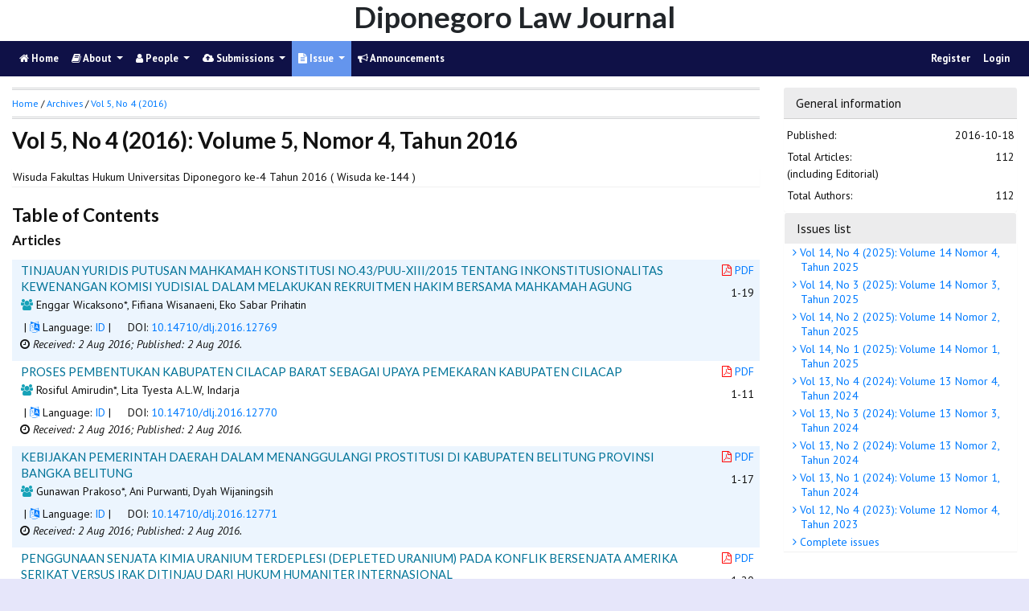

--- FILE ---
content_type: text/html; charset=utf-8
request_url: https://ejournal3.undip.ac.id/index.php/dlr/issue/view/854
body_size: 20737
content:
                

<!DOCTYPE html PUBLIC "-//W3C//DTD XHTML 1.0 Transitional//EN"
    "https://www.w3.org/TR/xhtml1/DTD/xhtml1-transitional.dtd">

<html xmlns="https://www.w3.org/1999/xhtml" lang="en-US" xml:lang="en-US">
<head>
    <meta http-equiv="Content-Type" content="text/html; charset=utf-8" />
    <meta http-equiv="X-UA-Compatible" content="IE=edge">

	<meta name="google-site-verification" content="ifns8ipGD7hQD4xaO3PXtO18k6ec5Ii54-E8wYeEfwc" />
    <!-- meta description -->

    <title>Vol 5, No 4 (2016): Volume 5, Nomor 4, Tahun 2016</title>
    <meta name="description" content="law journal of faculty of law diponegoro university" />
    <meta name="keywords" content="law journal; indonesia; diponegoro university" />

    
		<!-- Meta Developer -->
    <meta name="designer" content="Mpg-Undip Theme by EDW,AWP,SAF,SAR@Diponegoro University">
    <meta name="publisher" content="Diponegoro University">
    <meta name="copyright" content="Diponegoro University">
        <link rel="icon" href="https://ejournal3.undip.ac.id/public/journals/22/journalFavicon_en_US.png" type="cannot open `/tmp/phpvZ1UKF&#039; (No such file or directory)" />
        <link rel="stylesheet" href="https://ejournal3.undip.ac.id/lib/pkp/styles/pkp.css" type="text/css" />

    <link rel="stylesheet" href="https://ejournal3.undip.ac.id/styles/compiled.css" type="text/css" /> 
    
        <meta name="viewport" content="width=device-width, initial-scale=1">
        <link href='https://fonts.googleapis.com/css?family=Lato:300,400,700|PT+Sans:400,700,400italic' rel='stylesheet' type='text/css'>

     <link rel="stylesheet" href="https://maxcdn.bootstrapcdn.com/bootstrap/4.5.2/css/bootstrap.min.css">
        <link rel="stylesheet" href="https://maxcdn.bootstrapcdn.com/font-awesome/4.7.0/css/font-awesome.min.css">
        <link href="https://cdnjs.cloudflare.com/ajax/libs/flag-icon-css/2.3.1/css/flag-icon.min.css" rel="stylesheet"/>
        <link href="//cdn.datatables.net/1.11.3/css/jquery.dataTables.min.css" rel="stylesheet"/>


        <link rel="stylesheet" href="/plugins/themes/mpgUndip/css/screen.css?version=2022" type="text/css" />
    <link href="/plugins/themes/mpgUndip/css/print.css" media="print" rel="stylesheet" type="text/css" />
        <link rel="stylesheet" href="/plugins/themes/mpgUndip/css/additional.css" type="text/css" />

    <!-- Base Jquery -->
     <script type="text/javascript" src="https://ajax.googleapis.com/ajax/libs/jquery/2.2.4/jquery.min.js"></script>
        <script src="https://cdnjs.cloudflare.com/ajax/libs/popper.js/1.16.0/umd/popper.min.js"></script>

    <script type="text/javascript" src="https://maxcdn.bootstrapcdn.com/bootstrap/4.5.2/js/bootstrap.min.js"></script>
    <script type="text/javascript" src="https://ajax.googleapis.com/ajax/libs/jqueryui/1.12.1/jquery-ui.min.js"></script>
        <script type="text/javascript" src="https://cdnjs.cloudflare.com/ajax/libs/lazysizes/5.2.2/lazysizes.min.js" async></script>
    <script src="https://code.highcharts.com/maps/highmaps.js"></script>
    <script src="https://code.highcharts.com/mapdata/custom/world.js"></script>
        <script src="//cdn.datatables.net/1.11.3/js/jquery.dataTables.min.js"></script>

    <!-- Default global locale keys for JavaScript -->
    
<script type="text/javascript">
	jQuery.pkp = jQuery.pkp || { };
	jQuery.pkp.locale = { };
			
				jQuery.pkp.locale.form_dataHasChanged = 'The data on this form has changed. Continue anyway?';
	</script>
    <!-- Compiled scripts -->
    <script type="text/javascript" src="https://ejournal3.undip.ac.id/js/pkp.min.js"></script>
    <!-- Form validation -->
     
        <script type="text/javascript" src="https://ejournal3.undip.ac.id/lib/pkp/js/lib/jquery/plugins/validate/jquery.validate.js"></script>
        <script type="text/javascript">
                <!--
                // initialise plugins
                $(function(){
                        jqueryValidatorI18n("https://ejournal3.undip.ac.id", "en_US"); // include the appropriate validation localization
                        
                });
                

                // -->
        </script>
    
    
    <style>
        .pdfIcon { background-image: url('https://cdn1.iconfinder.com/data/icons/CrystalClear/16x16/mimetypes/pdf.png'); background-repeat: no-repeat;
background-position: 0px; padding-left: 21px;}
        @keyframes blinker { 0% {opacity: 0;}
        }
    </style>
    

            <link rel="stylesheet" href="https://ejournal3.undip.ac.id/public/journals/22/custom.css" type="text/css" />
    
	<link rel="alternate" type="application/atom+xml" title="Diponegoro Law Journal (atom+xml)" href="https://ejournal3.undip.ac.id/index.php/dlr/gateway/plugin/WebFeedGatewayPlugin/atom" />
	<link rel="alternate" type="application/rdf+xml" title="Diponegoro Law Journal (rdf+xml)" href="https://ejournal3.undip.ac.id/index.php/dlr/gateway/plugin/WebFeedGatewayPlugin/rss" />
	<link rel="alternate" type="application/rss+xml" title="Diponegoro Law Journal (rss+xml)" href="https://ejournal3.undip.ac.id/index.php/dlr/gateway/plugin/WebFeedGatewayPlugin/rss2" />

        

</head>

<body id="pkp-common-openJournalSystems" data-spy="scroll" data-target=".navbarSpy">

<a id="skip-to-content" href="#mainContent">skip to main content</a>

<div id="container"> <!-- Page Container -->

<div id="header" role="banner"> <!-- Header -->

<div id="headerTitle" > <!-- Header: Title -->

    
    <h1 >Diponegoro Law Journal</h1>
    
</div> <!-- End of headerTitle -->

    <nav id="mainmenu" class="navbar navbar-expand-lg " role="navigation" style="margin-top: 1px">
    <a class="navbar-brand" href="#">
        DLJ
    </a>
    <button class="navbar-toggler navbar-dark" type="button" data-toggle="collapse" data-target="#mpgUndipNavbar" aria-controls="mpgUndipNavbar" aria-expanded="false" aria-label="Toggle navigation">
        <span class="navbar-toggler-icon"></span>
    </button>
    
    
    <div id="mpgUndipNavbar" class="collapse navbar-collapse">
      	<ul class="nav navbar-nav">
			<li id="homeMenu" class="nav-item " role="presentation"> <a class="nav-link" href="https://ejournal3.undip.ac.id/index.php/dlr/index"> <class="btn btn-info btn-lg"><i class="fa fa-home"></i> Home</a></li>

             
<li id="navAboutDropdown" class="nav-item dropdown navHover "> 
    <a href="https://ejournal3.undip.ac.id/index.php/dlr/about" class="nav-link dropdown-toggle" data-toggle="dropdown"><i class="fa fa-book"></i> About <span class="caret"></span></a>
    <div class="dropdown-menu" id="navAbout" style="z-index: 100">
        <a class="dropdown-item" href="https://ejournal3.undip.ac.id/index.php/dlr/about/editorialPolicies#focusAndScope">Focus and Scope</a>

        <a class="dropdown-item" href="https://ejournal3.undip.ac.id/index.php/dlr/about/editorialPolicies#sectionPolicies">Section Policies</a>

        <a class="dropdown-item" href="https://ejournal3.undip.ac.id/index.php/dlr/about/editorialPolicies#peerReviewProcess">Peer Review Process / Policy</a>


        <a class="dropdown-item" href="https://ejournal3.undip.ac.id/index.php/dlr/about/editorialPolicies#openAccessPolicy">Open Access Policy</a>


            <a class="dropdown-item" href="https://ejournal3.undip.ac.id/index.php/dlr/about/editorialPolicies#custom-0">Publications Ethics</a>
    
            <a class="dropdown-item" href="https://ejournal3.undip.ac.id/index.php/dlr/about/editorialPolicies#custom-1">CrossMark Applying on Diponegoro Law Journal</a>
    



        <a class="dropdown-item" href="https://ejournal3.undip.ac.id/index.php/dlr/about/aboutThisPublishingSystem">About this Publishing System</a>

    </div>
</li>
                        <li id="navPeople" class="nav-item dropdown navHover">
                <a href="#" class="nav-link dropdown-toggle " data-toggle="dropdown"><i class="fa fa-user"></i> People <span class="caret"></span></a>
                <div class="dropdown-menu">

                    <a class="dropdown-item" href="https://ejournal3.undip.ac.id/index.php/dlr/about/editorialTeam">Editorial Team</a>

                                    <a class="dropdown-item" href="https://ejournal3.undip.ac.id/index.php/dlr/about/displayMembership/158/0">Peer Reviewer</a>

                    <a class="dropdown-item" href="https://ejournal3.undip.ac.id/index.php/dlr/about/journalSponsorship">Publisher</a>

                    <a class="dropdown-item" href="https://ejournal3.undip.ac.id/index.php/dlr/about/contact">Contact</a>
                </div>
            </li>
    
                        <li id="navSubmission" class="nav-item dropdown navHover">
                <a href="#" class="nav-link dropdown-toggle" data-toggle="dropdown"><i class="fa fa-cloud-upload"></i> Submissions <span class="caret"></span></a>
                <div class="dropdown-menu">
                    <a class="dropdown-item" href="https://ejournal3.undip.ac.id/index.php/dlr/about/submissions#onlineSubmissions">Online Submissions</a>

                    <a class="dropdown-item" href="https://ejournal3.undip.ac.id/index.php/dlr/about/submissions#authorGuidelines">Author Guidelines</a>

                    <a class="dropdown-item" href="https://ejournal3.undip.ac.id/index.php/dlr/about/submissions#privacyStatement">Privacy Statement</a>

                </div>
            </li>

            
            <li id="navIssue" class="nav-item dropdown navHover" >
                <a href="#" class="nav-link dropdown-toggle active" data-toggle="dropdown"><i class="fa fa-file-text"></i> Issue <span class="caret"></span></a>
                <div class="dropdown-menu">
                    <a class="dropdown-item" href="https://ejournal3.undip.ac.id/index.php/dlr/issue/current">Current</a>


                    <a class="dropdown-item" href="https://ejournal3.undip.ac.id/index.php/dlr/issue/archive">Archives</a>

            <li id="announcementMenu" class="nav-item "><a href="https://ejournal3.undip.ac.id/index.php/dlr/announcement" class="nav-link"><i class="fa fa-bullhorn"></i>  Announcements</a></li>

    
        </ul>
        <ul class="nav navbar-nav ml-auto">
        
        
    <ul class="nav nav-pills" style="margin: auto">
    </ul>


        
                            <a href="https://ejournal3.undip.ac.id/index.php/dlr/user/register" class="nav-item nav-link">Register</a>
                <a href="https://ejournal3.undip.ac.id/index.php/dlr/login" class="nav-item nav-link">Login</a>
            
        </ul>
    </div>
</nav>
</div> <!-- End of header -->



<div id="body" class="row" > <!-- Page Body -->



    



     <div class="col-md-3 order-10">
            

                    
<div id="accordian">
    <div class="card block" style="border: none; margin-bottom: 0">
        <div class="card-header blockTitle" > 
            <a class="card-link" data-toggle="collapse" href="#issueInfo" style="color: #111111">
                General information 
            </a>
        </div>
        <div id="issueInfo" class="collapse show" data-parent="#accordian">
            <div class="card-body" style="padding: 0; ">
                <table style="margin: 0.5em 0;">
                    <tr>
                        <td width="60%">Published:</td>
                        <td width="40%" style="text-align:right;">2016-10-18</td>
                    </tr>
                    <tr>
                        <td width="60%">Total Articles: <br />(including Editorial)</td>
                        <td width="40%" style="text-align:right;">112</td>
                    </tr>
                    <tr>
                        <td width="60%">Total Authors:</td>
                        <td width="40%" style="text-align:right;">112</td>
                    </tr>

                </table>

            </div>
        </div>
    </div>



</div>

                <div class="block sticky-top">
    <div class="blockTitle">Issues list</div>
    <div class="list-group" style="text-indent: -5px">
            <a class="list-group-item" href="https://ejournal3.undip.ac.id/index.php/dlr/issue/view/2280"><i class="fa fa-angle-right"></i>
            Vol 14, No 4 (2025): Volume 14 Nomor 4, Tahun 2025
        </a>
                <a class="list-group-item" href="https://ejournal3.undip.ac.id/index.php/dlr/issue/view/2252"><i class="fa fa-angle-right"></i>
            Vol 14, No 3 (2025): Volume 14 Nomor 3, Tahun 2025
        </a>
                <a class="list-group-item" href="https://ejournal3.undip.ac.id/index.php/dlr/issue/view/2222"><i class="fa fa-angle-right"></i>
            Vol 14, No 2 (2025): Volume 14 Nomor 2, Tahun 2025
        </a>
                <a class="list-group-item" href="https://ejournal3.undip.ac.id/index.php/dlr/issue/view/2221"><i class="fa fa-angle-right"></i>
            Vol 14, No 1 (2025): Volume 14 Nomor 1, Tahun 2025
        </a>
                <a class="list-group-item" href="https://ejournal3.undip.ac.id/index.php/dlr/issue/view/2156"><i class="fa fa-angle-right"></i>
            Vol 13, No 4 (2024): Volume 13 Nomor 4, Tahun 2024
        </a>
                <a class="list-group-item" href="https://ejournal3.undip.ac.id/index.php/dlr/issue/view/2155"><i class="fa fa-angle-right"></i>
            Vol 13, No 3 (2024): Volume 13 Nomor 3, Tahun 2024
        </a>
                <a class="list-group-item" href="https://ejournal3.undip.ac.id/index.php/dlr/issue/view/2070"><i class="fa fa-angle-right"></i>
            Vol 13, No 2 (2024): Volume 13 Nomor 2, Tahun 2024
        </a>
                <a class="list-group-item" href="https://ejournal3.undip.ac.id/index.php/dlr/issue/view/2069"><i class="fa fa-angle-right"></i>
            Vol 13, No 1 (2024): Volume 13 Nomor 1, Tahun 2024
        </a>
                <a class="list-group-item" href="https://ejournal3.undip.ac.id/index.php/dlr/issue/view/1944"><i class="fa fa-angle-right"></i>
            Vol 12, No 4 (2023): Volume 12 Nomor 4, Tahun 2023
        </a>
            <a class="list-group-item" href="https://ejournal3.undip.ac.id/index.php/dlr/issue/archive">
            <i class="fa fa-angle-right"></i> Complete issues
        </a>
    </div>
</div>

                </div>


<div id="mainContent" class="col-md-9" tabindex="-1"> <!---Main column -->




<div id="breadcrumb">
    <a role="button" href="https://ejournal3.undip.ac.id/index.php/dlr/index">Home</a> &#47;
            <a role="button" href="https://ejournal3.undip.ac.id/index.php/dlr/issue/archive" class="hierarchyLink">Archives</a> &#47;
            <a href="https://ejournal3.undip.ac.id/index.php/dlr/issue/view/854" class="current">Vol 5, No 4 (2016)</a></div>

    <h2>Vol 5, No 4 (2016): Volume 5, Nomor 4, Tahun 2016</h2>




    											     			
		<!-- div id="issueCoverDescription"></div-->
	<div class="block">
	        <div>Wisuda Fakultas Hukum Universitas Diponegoro ke-4 Tahun 2016 ( Wisuda ke-144 )</div>
		</div>
		<h3>Table of Contents</h3>
	<h4>Articles</h4>
<script type="text/javascript">

$(document).ready(function(){
        $('[data-toggle="popover"]').popover();   
});
// -->

</script>


<table class="tocArticle">
		
    
				
				
				

<tr valign="top" class="TOC">
	<td class="tocArticleCoverImage">
			</td>

	

    
	<td class="tocArticleTitleAuthors">
		<div class="tocTitle">
                        
                        
                            <a href="https://ejournal3.undip.ac.id/index.php/dlr/article/view/12769">TINJAUAN YURIDIS PUTUSAN MAHKAMAH KONSTITUSI NO.43/PUU-XIII/2015 TENTANG INKONSTITUSIONALITAS KEWENANGAN KOMISI YUDISIAL DALAM MELAKUKAN REKRUITMEN HAKIM BERSAMA MAHKAMAH AGUNG</a>
                                    
            		</div>
		<div class="tocAuthors">
			                <p style=" padding-left: 20px; text-indent: -10px;padding-bottom: 0">
                <i class="fa fa-users text-info"></i>
									Enggar Wicaksono*, Fifiana Wisanaeni, Eko Sabar Prihatin				                </p>
			
                                                                        <span class="__dimensions_badge_embed__" style="display: inline-block" data-doi="10.14710/dlj.2016.12769" data-style="small_rectangle"></span><script async src="https://badge.dimensions.ai/badge.js" charset="utf-8"></script>

                    
                                        | <i class="fa fa-language text-primary"></i> Language: <a role="button" href="#" data-toggle="popover" data-trigger="hover" title="Language" data-content='Bahasa Indonesia'>ID</a>
		<!-- Display DOI -->
                                        | <img src="https://upload.wikimedia.org/wikipedia/commons/1/11/DOI_logo.svg" width="13px" height="13px"/> DOI: <a role="button" id="pub-id::doi" href="https://doi.org/10.14710/dlj.2016.12769">10.14710/dlj.2016.12769</a>            </div>

        <div id="articleGenesis">
                        <div style="padding: 0px 0px 0px 15px; text-indent: -8px">
    <i class="fa fa-clock-o"></i>
                                        <span style="font-style: italic;">Received:  2 Aug 2016; </span>
                        
                     <span style="font-style: italic;">Published:  2 Aug 2016. </span>             </div>
        </div>
	</td>

	<td class="tocArticleGalleysPages" valign="top">
		<div class="tocGalleys">
												                    <a href="https://ejournal3.undip.ac.id/index.php/dlr/article/view/12769/12380" class="file"><i class="fa fa-file-pdf-o" style="font-size: 1em;color: red">&nbsp;</i>PDF</a> 																		</div>
		<div class="tocPages">
			1-19
		</div>
	</td>

</tr>


		
    
				
				
				

<tr valign="top" class="TOC">
	<td class="tocArticleCoverImage">
			</td>

	

    
	<td class="tocArticleTitleAuthors">
		<div class="tocTitle">
                        
                        
                            <a href="https://ejournal3.undip.ac.id/index.php/dlr/article/view/12770">PROSES PEMBENTUKAN KABUPATEN CILACAP BARAT SEBAGAI UPAYA PEMEKARAN KABUPATEN CILACAP</a>
                                    
            		</div>
		<div class="tocAuthors">
			                <p style=" padding-left: 20px; text-indent: -10px;padding-bottom: 0">
                <i class="fa fa-users text-info"></i>
									Rosiful Amirudin*, Lita Tyesta A.L.W, Indarja				                </p>
			
                                                                        <span class="__dimensions_badge_embed__" style="display: inline-block" data-doi="10.14710/dlj.2016.12770" data-style="small_rectangle"></span><script async src="https://badge.dimensions.ai/badge.js" charset="utf-8"></script>

                    
                                        | <i class="fa fa-language text-primary"></i> Language: <a role="button" href="#" data-toggle="popover" data-trigger="hover" title="Language" data-content='Bahasa Indonesia'>ID</a>
		<!-- Display DOI -->
                                        | <img src="https://upload.wikimedia.org/wikipedia/commons/1/11/DOI_logo.svg" width="13px" height="13px"/> DOI: <a role="button" id="pub-id::doi" href="https://doi.org/10.14710/dlj.2016.12770">10.14710/dlj.2016.12770</a>            </div>

        <div id="articleGenesis">
                        <div style="padding: 0px 0px 0px 15px; text-indent: -8px">
    <i class="fa fa-clock-o"></i>
                                        <span style="font-style: italic;">Received:  2 Aug 2016; </span>
                        
                     <span style="font-style: italic;">Published:  2 Aug 2016. </span>             </div>
        </div>
	</td>

	<td class="tocArticleGalleysPages" valign="top">
		<div class="tocGalleys">
												                    <a href="https://ejournal3.undip.ac.id/index.php/dlr/article/view/12770/12381" class="file"><i class="fa fa-file-pdf-o" style="font-size: 1em;color: red">&nbsp;</i>PDF</a> 																		</div>
		<div class="tocPages">
			1-11
		</div>
	</td>

</tr>


		
    
				
				
				

<tr valign="top" class="TOC">
	<td class="tocArticleCoverImage">
			</td>

	

    
	<td class="tocArticleTitleAuthors">
		<div class="tocTitle">
                        
                        
                            <a href="https://ejournal3.undip.ac.id/index.php/dlr/article/view/12771">KEBIJAKAN PEMERINTAH DAERAH DALAM MENANGGULANGI PROSTITUSI DI KABUPATEN BELITUNG PROVINSI BANGKA BELITUNG</a>
                                    
            		</div>
		<div class="tocAuthors">
			                <p style=" padding-left: 20px; text-indent: -10px;padding-bottom: 0">
                <i class="fa fa-users text-info"></i>
									Gunawan Prakoso*, Ani Purwanti, Dyah Wijaningsih				                </p>
			
                                                                        <span class="__dimensions_badge_embed__" style="display: inline-block" data-doi="10.14710/dlj.2016.12771" data-style="small_rectangle"></span><script async src="https://badge.dimensions.ai/badge.js" charset="utf-8"></script>

                    
                                        | <i class="fa fa-language text-primary"></i> Language: <a role="button" href="#" data-toggle="popover" data-trigger="hover" title="Language" data-content='Bahasa Indonesia'>ID</a>
		<!-- Display DOI -->
                                        | <img src="https://upload.wikimedia.org/wikipedia/commons/1/11/DOI_logo.svg" width="13px" height="13px"/> DOI: <a role="button" id="pub-id::doi" href="https://doi.org/10.14710/dlj.2016.12771">10.14710/dlj.2016.12771</a>            </div>

        <div id="articleGenesis">
                        <div style="padding: 0px 0px 0px 15px; text-indent: -8px">
    <i class="fa fa-clock-o"></i>
                                        <span style="font-style: italic;">Received:  2 Aug 2016; </span>
                        
                     <span style="font-style: italic;">Published:  2 Aug 2016. </span>             </div>
        </div>
	</td>

	<td class="tocArticleGalleysPages" valign="top">
		<div class="tocGalleys">
												                    <a href="https://ejournal3.undip.ac.id/index.php/dlr/article/view/12771/12382" class="file"><i class="fa fa-file-pdf-o" style="font-size: 1em;color: red">&nbsp;</i>PDF</a> 																		</div>
		<div class="tocPages">
			1-17
		</div>
	</td>

</tr>


		
    
				
				
				

<tr valign="top" class="TOC">
	<td class="tocArticleCoverImage">
			</td>

	

    
	<td class="tocArticleTitleAuthors">
		<div class="tocTitle">
                        
                        
                            <a href="https://ejournal3.undip.ac.id/index.php/dlr/article/view/12882">PENGGUNAAN SENJATA KIMIA URANIUM TERDEPLESI (DEPLETED URANIUM) PADA KONFLIK BERSENJATA AMERIKA SERIKAT VERSUS IRAK DITINJAU DARI HUKUM HUMANITER INTERNASIONAL</a>
                                    
            		</div>
		<div class="tocAuthors">
			                <p style=" padding-left: 20px; text-indent: -10px;padding-bottom: 0">
                <i class="fa fa-users text-info"></i>
									Fahmi Islam Rumanda*, Soekotjo Hardiwinoto, Joko Setiyono				                </p>
			
                                                                        <span class="__dimensions_badge_embed__" style="display: inline-block" data-doi="10.14710/dlj.2016.12882" data-style="small_rectangle"></span><script async src="https://badge.dimensions.ai/badge.js" charset="utf-8"></script>

                    
                                        | <i class="fa fa-language text-primary"></i> Language: <a role="button" href="#" data-toggle="popover" data-trigger="hover" title="Language" data-content='Bahasa Indonesia'>ID</a>
		<!-- Display DOI -->
                                        | <img src="https://upload.wikimedia.org/wikipedia/commons/1/11/DOI_logo.svg" width="13px" height="13px"/> DOI: <a role="button" id="pub-id::doi" href="https://doi.org/10.14710/dlj.2016.12882">10.14710/dlj.2016.12882</a>            </div>

        <div id="articleGenesis">
                        <div style="padding: 0px 0px 0px 15px; text-indent: -8px">
    <i class="fa fa-clock-o"></i>
                                        <span style="font-style: italic;">Received: 25 Aug 2016; </span>
                        
                     <span style="font-style: italic;">Published: 25 Aug 2016. </span>             </div>
        </div>
	</td>

	<td class="tocArticleGalleysPages" valign="top">
		<div class="tocGalleys">
												                    <a href="https://ejournal3.undip.ac.id/index.php/dlr/article/view/12882/12485" class="file"><i class="fa fa-file-pdf-o" style="font-size: 1em;color: red">&nbsp;</i>PDF</a> 																		</div>
		<div class="tocPages">
			1-20
		</div>
	</td>

</tr>


		
    
				
				
				

<tr valign="top" class="TOC">
	<td class="tocArticleCoverImage">
			</td>

	

    
	<td class="tocArticleTitleAuthors">
		<div class="tocTitle">
                        
                        
                            <a href="https://ejournal3.undip.ac.id/index.php/dlr/article/view/12883">TINJAUAN YURIDIS PENYALURAN TENAGA KERJA INDONESIA (TKI) MELALUI JASA PERIKLANAN ILEGAL DI MALAYSIA SEBAGAI KEJAHATAN TRANSNASIONAL TERORGANISIR</a>
                                    
            		</div>
		<div class="tocAuthors">
			                <p style=" padding-left: 20px; text-indent: -10px;padding-bottom: 0">
                <i class="fa fa-users text-info"></i>
									Muhammad Fahmi Setiadin*, Soekotjo Hardi Winoto , Peni Susetyorini				                </p>
			
                                                                        <span class="__dimensions_badge_embed__" style="display: inline-block" data-doi="10.14710/dlj.2016.12883" data-style="small_rectangle"></span><script async src="https://badge.dimensions.ai/badge.js" charset="utf-8"></script>

                    
                                        | <i class="fa fa-language text-primary"></i> Language: <a role="button" href="#" data-toggle="popover" data-trigger="hover" title="Language" data-content='Bahasa Indonesia'>ID</a>
		<!-- Display DOI -->
                                        | <img src="https://upload.wikimedia.org/wikipedia/commons/1/11/DOI_logo.svg" width="13px" height="13px"/> DOI: <a role="button" id="pub-id::doi" href="https://doi.org/10.14710/dlj.2016.12883">10.14710/dlj.2016.12883</a>            </div>

        <div id="articleGenesis">
                        <div style="padding: 0px 0px 0px 15px; text-indent: -8px">
    <i class="fa fa-clock-o"></i>
                                        <span style="font-style: italic;">Received: 25 Aug 2016; </span>
                        
                     <span style="font-style: italic;">Published: 25 Aug 2016. </span>             </div>
        </div>
	</td>

	<td class="tocArticleGalleysPages" valign="top">
		<div class="tocGalleys">
												                    <a href="https://ejournal3.undip.ac.id/index.php/dlr/article/view/12883/12486" class="file"><i class="fa fa-file-pdf-o" style="font-size: 1em;color: red">&nbsp;</i>PDF</a> 																		</div>
		<div class="tocPages">
			1-13
		</div>
	</td>

</tr>


		
    
				
				
				

<tr valign="top" class="TOC">
	<td class="tocArticleCoverImage">
			</td>

	

    
	<td class="tocArticleTitleAuthors">
		<div class="tocTitle">
                        
                        
                            <a href="https://ejournal3.undip.ac.id/index.php/dlr/article/view/12904">PENYELESAIAN PINJAMAN BERMASALAH DI KOPERASI PEGAWAI REPUBLIK INDONESIA UNIVERSITAS DIPONEGORO (KPRI UNDIP)</a>
                                    
            		</div>
		<div class="tocAuthors">
			                <p style=" padding-left: 20px; text-indent: -10px;padding-bottom: 0">
                <i class="fa fa-users text-info"></i>
									Eko Agus Prayitno*, Suradi, Rinitami Njatrijani				                </p>
			
                                                                        <span class="__dimensions_badge_embed__" style="display: inline-block" data-doi="10.14710/dlj.2016.12904" data-style="small_rectangle"></span><script async src="https://badge.dimensions.ai/badge.js" charset="utf-8"></script>

                    
                                        | <i class="fa fa-language text-primary"></i> Language: <a role="button" href="#" data-toggle="popover" data-trigger="hover" title="Language" data-content='Bahasa Indonesia'>ID</a>
		<!-- Display DOI -->
                                        | <img src="https://upload.wikimedia.org/wikipedia/commons/1/11/DOI_logo.svg" width="13px" height="13px"/> DOI: <a role="button" id="pub-id::doi" href="https://doi.org/10.14710/dlj.2016.12904">10.14710/dlj.2016.12904</a>            </div>

        <div id="articleGenesis">
                        <div style="padding: 0px 0px 0px 15px; text-indent: -8px">
    <i class="fa fa-clock-o"></i>
                                        <span style="font-style: italic;">Received: 30 Aug 2016; </span>
                        
                     <span style="font-style: italic;">Published: 30 Aug 2016. </span>             </div>
        </div>
	</td>

	<td class="tocArticleGalleysPages" valign="top">
		<div class="tocGalleys">
												                    <a href="https://ejournal3.undip.ac.id/index.php/dlr/article/view/12904/12507" class="file"><i class="fa fa-file-pdf-o" style="font-size: 1em;color: red">&nbsp;</i>PDF</a> 																		</div>
		<div class="tocPages">
			1-9
		</div>
	</td>

</tr>


		
    
				
				
				

<tr valign="top" class="TOC">
	<td class="tocArticleCoverImage">
			</td>

	

    
	<td class="tocArticleTitleAuthors">
		<div class="tocTitle">
                        
                        
                            <a href="https://ejournal3.undip.ac.id/index.php/dlr/article/view/13042">KAJIAN YURIDIS TERHADAP KEWENANGAN KEJAKSAAN UNTUK KEPENTINGAN UMUM DALAM PERKARA KEPAILITAN PERSEROAN TERBATAS (Studi Putusan: No.23/Pdt.Sus/Pailit/2013/PN.Niaga/Jkt.Pst)</a>
                                    
            		</div>
		<div class="tocAuthors">
			                <p style=" padding-left: 20px; text-indent: -10px;padding-bottom: 0">
                <i class="fa fa-users text-info"></i>
									Fernanda Wahyu*, Etty Susilowati, Siti Mahmudah				                </p>
			
                                                                        <span class="__dimensions_badge_embed__" style="display: inline-block" data-doi="10.14710/dlj.2016.13042" data-style="small_rectangle"></span><script async src="https://badge.dimensions.ai/badge.js" charset="utf-8"></script>

                    
                                        | <i class="fa fa-language text-primary"></i> Language: <a role="button" href="#" data-toggle="popover" data-trigger="hover" title="Language" data-content='Bahasa Indonesia'>ID</a>
		<!-- Display DOI -->
                                        | <img src="https://upload.wikimedia.org/wikipedia/commons/1/11/DOI_logo.svg" width="13px" height="13px"/> DOI: <a role="button" id="pub-id::doi" href="https://doi.org/10.14710/dlj.2016.13042">10.14710/dlj.2016.13042</a>            </div>

        <div id="articleGenesis">
                        <div style="padding: 0px 0px 0px 15px; text-indent: -8px">
    <i class="fa fa-clock-o"></i>
                                        <span style="font-style: italic;">Received:  7 Sep 2016; </span>
                        
                     <span style="font-style: italic;">Published:  7 Sep 2016. </span>             </div>
        </div>
	</td>

	<td class="tocArticleGalleysPages" valign="top">
		<div class="tocGalleys">
												                    <a href="https://ejournal3.undip.ac.id/index.php/dlr/article/view/13042/12600" class="file"><i class="fa fa-file-pdf-o" style="font-size: 1em;color: red">&nbsp;</i>PDF</a> 																		</div>
		<div class="tocPages">
			1-14
		</div>
	</td>

</tr>


		
    
				
				
				

<tr valign="top" class="TOC">
	<td class="tocArticleCoverImage">
			</td>

	

    
	<td class="tocArticleTitleAuthors">
		<div class="tocTitle">
                        
                        
                            <a href="https://ejournal3.undip.ac.id/index.php/dlr/article/view/13169">PERLINDUNGAN HUKUM BAGI PENGGUNA JASA ANGKUTAN UMUM BUS TRANSJAKARTA SESUAI DENGAN UNDANG-UNDANG NO. 22 TAHUN 2009 TENTANG LALU LINTAS DAN ANGKUTAN JALAN</a>
                                    
            		</div>
		<div class="tocAuthors">
			                <p style=" padding-left: 20px; text-indent: -10px;padding-bottom: 0">
                <i class="fa fa-users text-info"></i>
									Johanes Simatupang*, Rinitami Njatrijani, Sartika Nanda Lestari				                </p>
			
                                                                        <span class="__dimensions_badge_embed__" style="display: inline-block" data-doi="10.14710/dlj.2016.13169" data-style="small_rectangle"></span><script async src="https://badge.dimensions.ai/badge.js" charset="utf-8"></script>

                    
                                        | <i class="fa fa-language text-primary"></i> Language: <a role="button" href="#" data-toggle="popover" data-trigger="hover" title="Language" data-content='Bahasa Indonesia'>ID</a>
		<!-- Display DOI -->
                                        | <img src="https://upload.wikimedia.org/wikipedia/commons/1/11/DOI_logo.svg" width="13px" height="13px"/> DOI: <a role="button" id="pub-id::doi" href="https://doi.org/10.14710/dlj.2016.13169">10.14710/dlj.2016.13169</a>            </div>

        <div id="articleGenesis">
                        <div style="padding: 0px 0px 0px 15px; text-indent: -8px">
    <i class="fa fa-clock-o"></i>
                                        <span style="font-style: italic;">Received: 13 Sep 2016; </span>
                        
                     <span style="font-style: italic;">Published: 13 Sep 2016. </span>             </div>
        </div>
	</td>

	<td class="tocArticleGalleysPages" valign="top">
		<div class="tocGalleys">
												                    <a href="https://ejournal3.undip.ac.id/index.php/dlr/article/view/13169/12727" class="file"><i class="fa fa-file-pdf-o" style="font-size: 1em;color: red">&nbsp;</i>PDF</a> 																		</div>
		<div class="tocPages">
			1-9
		</div>
	</td>

</tr>


		
    
				
				
				

<tr valign="top" class="TOC">
	<td class="tocArticleCoverImage">
			</td>

	

    
	<td class="tocArticleTitleAuthors">
		<div class="tocTitle">
                        
                        
                            <a href="https://ejournal3.undip.ac.id/index.php/dlr/article/view/13207">PELAKSANAAN TRANSMIGRASI DI KABUPATEN BOYOLALI MENURUT UU NO. 29 TAHUN 2009</a>
                                    
            		</div>
		<div class="tocAuthors">
			                <p style=" padding-left: 20px; text-indent: -10px;padding-bottom: 0">
                <i class="fa fa-users text-info"></i>
									Nandra Adi Perdana*, Untung Sri Hardjanto, Fifiana Wisnaeni				                </p>
			
                                                                        <span class="__dimensions_badge_embed__" style="display: inline-block" data-doi="10.14710/dlj.2016.13207" data-style="small_rectangle"></span><script async src="https://badge.dimensions.ai/badge.js" charset="utf-8"></script>

                    
                                        | <i class="fa fa-language text-primary"></i> Language: <a role="button" href="#" data-toggle="popover" data-trigger="hover" title="Language" data-content='Bahasa Indonesia'>ID</a>
		<!-- Display DOI -->
                                        | <img src="https://upload.wikimedia.org/wikipedia/commons/1/11/DOI_logo.svg" width="13px" height="13px"/> DOI: <a role="button" id="pub-id::doi" href="https://doi.org/10.14710/dlj.2016.13207">10.14710/dlj.2016.13207</a>            </div>

        <div id="articleGenesis">
                        <div style="padding: 0px 0px 0px 15px; text-indent: -8px">
    <i class="fa fa-clock-o"></i>
                                        <span style="font-style: italic;">Received: 14 Sep 2016; </span>
                        
                     <span style="font-style: italic;">Published: 14 Sep 2016. </span>             </div>
        </div>
	</td>

	<td class="tocArticleGalleysPages" valign="top">
		<div class="tocGalleys">
												                    <a href="https://ejournal3.undip.ac.id/index.php/dlr/article/view/13207/12765" class="file"><i class="fa fa-file-pdf-o" style="font-size: 1em;color: red">&nbsp;</i>PDF</a> 																		</div>
		<div class="tocPages">
			1-11
		</div>
	</td>

</tr>


		
    
				
				
				

<tr valign="top" class="TOC">
	<td class="tocArticleCoverImage">
			</td>

	

    
	<td class="tocArticleTitleAuthors">
		<div class="tocTitle">
                        
                        
                            <a href="https://ejournal3.undip.ac.id/index.php/dlr/article/view/13213">PELAKSANAAN DIVERSI TERHADAP ANAK YANG BERKONFLIK DENGAN HUKUM BERDASARKAN UNDANG – UNDANG REPUBLIK INDONESIA NOMOR 11 TAHUN 2012 TENTANG SISTEM PERADILAN PIDANA ANAK DI UNIT PPA (PELAYANAN PEREMPUAN DAN ANAK) SATRESKRIM POLRES NGAWI JAWA TIMUR</a>
                                    
            		</div>
		<div class="tocAuthors">
			                <p style=" padding-left: 20px; text-indent: -10px;padding-bottom: 0">
                <i class="fa fa-users text-info"></i>
									Mahendra Brahma Diputra*, Pujiyono, Nur Rochaeti				                </p>
			
                                                                        <span class="__dimensions_badge_embed__" style="display: inline-block" data-doi="10.14710/dlj.2016.13213" data-style="small_rectangle"></span><script async src="https://badge.dimensions.ai/badge.js" charset="utf-8"></script>

                    
                                        | <i class="fa fa-language text-primary"></i> Language: <a role="button" href="#" data-toggle="popover" data-trigger="hover" title="Language" data-content='Bahasa Indonesia'>ID</a>
		<!-- Display DOI -->
                                        | <img src="https://upload.wikimedia.org/wikipedia/commons/1/11/DOI_logo.svg" width="13px" height="13px"/> DOI: <a role="button" id="pub-id::doi" href="https://doi.org/10.14710/dlj.2016.13213">10.14710/dlj.2016.13213</a>            </div>

        <div id="articleGenesis">
                        <div style="padding: 0px 0px 0px 15px; text-indent: -8px">
    <i class="fa fa-clock-o"></i>
                                        <span style="font-style: italic;">Received: 15 Sep 2016; </span>
                        
                     <span style="font-style: italic;">Published: 15 Sep 2016. </span>             </div>
        </div>
	</td>

	<td class="tocArticleGalleysPages" valign="top">
		<div class="tocGalleys">
												                    <a href="https://ejournal3.undip.ac.id/index.php/dlr/article/view/13213/12771" class="file"><i class="fa fa-file-pdf-o" style="font-size: 1em;color: red">&nbsp;</i>PDF</a> 																		</div>
		<div class="tocPages">
			1-20
		</div>
	</td>

</tr>


		
    
				
				
				

<tr valign="top" class="TOC">
	<td class="tocArticleCoverImage">
			</td>

	

    
	<td class="tocArticleTitleAuthors">
		<div class="tocTitle">
                        
                        
                            <a href="https://ejournal3.undip.ac.id/index.php/dlr/article/view/13214">TUGAS DAN WEWENANG PENGAWAS PERIKANAN MENURUT UNDANG-UNDANG NOMOR 45 TAHUN 2009 TENTANG PERUBAHAN ATAS UNDANG-UNDANG NOMOR 31 TAHUN 2004 TENTANG PERIKANAN DI PROVINSI JAWA TENGAH</a>
                                    
            		</div>
		<div class="tocAuthors">
			                <p style=" padding-left: 20px; text-indent: -10px;padding-bottom: 0">
                <i class="fa fa-users text-info"></i>
									Wisnu Purba Anggara*, Amiek Soemarmi, Retno Saraswati				                </p>
			
                                                                        <span class="__dimensions_badge_embed__" style="display: inline-block" data-doi="10.14710/dlj.2016.13214" data-style="small_rectangle"></span><script async src="https://badge.dimensions.ai/badge.js" charset="utf-8"></script>

                    
                                        | <i class="fa fa-language text-primary"></i> Language: <a role="button" href="#" data-toggle="popover" data-trigger="hover" title="Language" data-content='Bahasa Indonesia'>ID</a>
		<!-- Display DOI -->
                                        | <img src="https://upload.wikimedia.org/wikipedia/commons/1/11/DOI_logo.svg" width="13px" height="13px"/> DOI: <a role="button" id="pub-id::doi" href="https://doi.org/10.14710/dlj.2016.13214">10.14710/dlj.2016.13214</a>            </div>

        <div id="articleGenesis">
                        <div style="padding: 0px 0px 0px 15px; text-indent: -8px">
    <i class="fa fa-clock-o"></i>
                                        <span style="font-style: italic;">Received: 15 Sep 2016; </span>
                        
                     <span style="font-style: italic;">Published: 15 Sep 2016. </span>             </div>
        </div>
	</td>

	<td class="tocArticleGalleysPages" valign="top">
		<div class="tocGalleys">
												                    <a href="https://ejournal3.undip.ac.id/index.php/dlr/article/view/13214/12772" class="file"><i class="fa fa-file-pdf-o" style="font-size: 1em;color: red">&nbsp;</i>PDF</a> 																		</div>
		<div class="tocPages">
			1-13
		</div>
	</td>

</tr>


		
    
				
				
				

<tr valign="top" class="TOC">
	<td class="tocArticleCoverImage">
			</td>

	

    
	<td class="tocArticleTitleAuthors">
		<div class="tocTitle">
                        
                        
                            <a href="https://ejournal3.undip.ac.id/index.php/dlr/article/view/13227">PERLINDUNGAN HUKUM TERHADAP ANAK SEBAGAI PELAKU TINDAK PIDANA DALAM SISTEM PERADILAN PIDANA ANAK DI INDONESIA. (PUTUSAN NO. 02/PID.SUS.ANAK/2015/PN-UNR.KAB.SEMARANG)</a>
                                    
            		</div>
		<div class="tocAuthors">
			                <p style=" padding-left: 20px; text-indent: -10px;padding-bottom: 0">
                <i class="fa fa-users text-info"></i>
									Muhammad Husein Reza*, Nur Rochaeti, A.M.Endah Sri A				                </p>
			
                                                                        <span class="__dimensions_badge_embed__" style="display: inline-block" data-doi="10.14710/dlj.2016.13227" data-style="small_rectangle"></span><script async src="https://badge.dimensions.ai/badge.js" charset="utf-8"></script>

                    
                                        | <i class="fa fa-language text-primary"></i> Language: <a role="button" href="#" data-toggle="popover" data-trigger="hover" title="Language" data-content='Bahasa Indonesia'>ID</a>
		<!-- Display DOI -->
                                        | <img src="https://upload.wikimedia.org/wikipedia/commons/1/11/DOI_logo.svg" width="13px" height="13px"/> DOI: <a role="button" id="pub-id::doi" href="https://doi.org/10.14710/dlj.2016.13227">10.14710/dlj.2016.13227</a>            </div>

        <div id="articleGenesis">
                        <div style="padding: 0px 0px 0px 15px; text-indent: -8px">
    <i class="fa fa-clock-o"></i>
                                        <span style="font-style: italic;">Received: 16 Sep 2016; </span>
                        
                     <span style="font-style: italic;">Published: 16 Sep 2016. </span>             </div>
        </div>
	</td>

	<td class="tocArticleGalleysPages" valign="top">
		<div class="tocGalleys">
												                    <a href="https://ejournal3.undip.ac.id/index.php/dlr/article/view/13227/12785" class="file"><i class="fa fa-file-pdf-o" style="font-size: 1em;color: red">&nbsp;</i>PDF</a> 																		</div>
		<div class="tocPages">
			1-15
		</div>
	</td>

</tr>


		
    
				
				
				

<tr valign="top" class="TOC">
	<td class="tocArticleCoverImage">
			</td>

	

    
	<td class="tocArticleTitleAuthors">
		<div class="tocTitle">
                        
                        
                            <a href="https://ejournal3.undip.ac.id/index.php/dlr/article/view/13228">PELAKSANAAN PERLINDUNGAN ANAK KORBAN KEKERASAN SEKSUAL OLEH BADAN PEMBERDAYAAN PEREMPUAN, PERLINDUNGAN ANAK, DAN KELUARGA BERENCANA DI PROVINSI JAWA TENGAH</a>
                                    
            		</div>
		<div class="tocAuthors">
			                <p style=" padding-left: 20px; text-indent: -10px;padding-bottom: 0">
                <i class="fa fa-users text-info"></i>
									Dwina Yoganingrum Widiasputri*, Nur Rochaeti, A.M. Endah Sri .A.				                </p>
			
                                                                        <span class="__dimensions_badge_embed__" style="display: inline-block" data-doi="10.14710/dlj.2016.13228" data-style="small_rectangle"></span><script async src="https://badge.dimensions.ai/badge.js" charset="utf-8"></script>

                    
                                        | <i class="fa fa-language text-primary"></i> Language: <a role="button" href="#" data-toggle="popover" data-trigger="hover" title="Language" data-content='Bahasa Indonesia'>ID</a>
		<!-- Display DOI -->
                                        | <img src="https://upload.wikimedia.org/wikipedia/commons/1/11/DOI_logo.svg" width="13px" height="13px"/> DOI: <a role="button" id="pub-id::doi" href="https://doi.org/10.14710/dlj.2016.13228">10.14710/dlj.2016.13228</a>            </div>

        <div id="articleGenesis">
                        <div style="padding: 0px 0px 0px 15px; text-indent: -8px">
    <i class="fa fa-clock-o"></i>
                                        <span style="font-style: italic;">Received: 16 Sep 2016; </span>
                        
                     <span style="font-style: italic;">Published: 16 Sep 2016. </span>             </div>
        </div>
	</td>

	<td class="tocArticleGalleysPages" valign="top">
		<div class="tocGalleys">
												                    <a href="https://ejournal3.undip.ac.id/index.php/dlr/article/view/13228/12786" class="file"><i class="fa fa-file-pdf-o" style="font-size: 1em;color: red">&nbsp;</i>PDF</a> 																		</div>
		<div class="tocPages">
			1-17
		</div>
	</td>

</tr>


		
    
				
				
				

<tr valign="top" class="TOC">
	<td class="tocArticleCoverImage">
			</td>

	

    
	<td class="tocArticleTitleAuthors">
		<div class="tocTitle">
                        
                        
                            <a href="https://ejournal3.undip.ac.id/index.php/dlr/article/view/13273">KEBIJAKAN FORMULASI SANKSI PIDANA MATI DALAM SISTEM PEMIDANAAN DI INDONESIA</a>
                                    
            		</div>
		<div class="tocAuthors">
			                <p style=" padding-left: 20px; text-indent: -10px;padding-bottom: 0">
                <i class="fa fa-users text-info"></i>
									Rosmaulina Munthe*, Pujiyono, Purwoto				                </p>
			
                                                                        <span class="__dimensions_badge_embed__" style="display: inline-block" data-doi="10.14710/dlj.2016.13273" data-style="small_rectangle"></span><script async src="https://badge.dimensions.ai/badge.js" charset="utf-8"></script>

                    
                                        | <i class="fa fa-language text-primary"></i> Language: <a role="button" href="#" data-toggle="popover" data-trigger="hover" title="Language" data-content='Bahasa Indonesia'>ID</a>
		<!-- Display DOI -->
                                        | <img src="https://upload.wikimedia.org/wikipedia/commons/1/11/DOI_logo.svg" width="13px" height="13px"/> DOI: <a role="button" id="pub-id::doi" href="https://doi.org/10.14710/dlj.2016.13273">10.14710/dlj.2016.13273</a>            </div>

        <div id="articleGenesis">
                        <div style="padding: 0px 0px 0px 15px; text-indent: -8px">
    <i class="fa fa-clock-o"></i>
                                        <span style="font-style: italic;">Received: 19 Sep 2016; </span>
                        
                     <span style="font-style: italic;">Published: 19 Sep 2016. </span>             </div>
        </div>
	</td>

	<td class="tocArticleGalleysPages" valign="top">
		<div class="tocGalleys">
												                    <a href="https://ejournal3.undip.ac.id/index.php/dlr/article/view/13273/12830" class="file"><i class="fa fa-file-pdf-o" style="font-size: 1em;color: red">&nbsp;</i>PDF</a> 																		</div>
		<div class="tocPages">
			1-18
		</div>
	</td>

</tr>


		
    
				
				
				

<tr valign="top" class="TOC">
	<td class="tocArticleCoverImage">
			</td>

	

    
	<td class="tocArticleTitleAuthors">
		<div class="tocTitle">
                        
                        
                            <a href="https://ejournal3.undip.ac.id/index.php/dlr/article/view/13274">PELAKSANAAN PEMBINAAN ANAK DIDIK DI LPKA KELAS II B WONOSARI, GUNUNG KIDUL, YOGYAKARTA</a>
                                    
            		</div>
		<div class="tocAuthors">
			                <p style=" padding-left: 20px; text-indent: -10px;padding-bottom: 0">
                <i class="fa fa-users text-info"></i>
									Vincencius Fascha Adhy Kusuma*, Nur Rochaeti, R.B Sularto				                </p>
			
                                                                        <span class="__dimensions_badge_embed__" style="display: inline-block" data-doi="10.14710/dlj.2016.13274" data-style="small_rectangle"></span><script async src="https://badge.dimensions.ai/badge.js" charset="utf-8"></script>

                    
                                        | <i class="fa fa-language text-primary"></i> Language: <a role="button" href="#" data-toggle="popover" data-trigger="hover" title="Language" data-content='Bahasa Indonesia'>ID</a>
		<!-- Display DOI -->
                                        | <img src="https://upload.wikimedia.org/wikipedia/commons/1/11/DOI_logo.svg" width="13px" height="13px"/> DOI: <a role="button" id="pub-id::doi" href="https://doi.org/10.14710/dlj.2016.13274">10.14710/dlj.2016.13274</a>            </div>

        <div id="articleGenesis">
                        <div style="padding: 0px 0px 0px 15px; text-indent: -8px">
    <i class="fa fa-clock-o"></i>
                                        <span style="font-style: italic;">Received: 19 Sep 2016; </span>
                        
                     <span style="font-style: italic;">Published: 19 Sep 2016. </span>             </div>
        </div>
	</td>

	<td class="tocArticleGalleysPages" valign="top">
		<div class="tocGalleys">
												                    <a href="https://ejournal3.undip.ac.id/index.php/dlr/article/view/13274/12831" class="file"><i class="fa fa-file-pdf-o" style="font-size: 1em;color: red">&nbsp;</i>PDF</a> 																		</div>
		<div class="tocPages">
			1-15
		</div>
	</td>

</tr>


		
    
				
				
				

<tr valign="top" class="TOC">
	<td class="tocArticleCoverImage">
			</td>

	

    
	<td class="tocArticleTitleAuthors">
		<div class="tocTitle">
                        
                        
                            <a href="https://ejournal3.undip.ac.id/index.php/dlr/article/view/13276">PERAN SERTA MASYARAKAT DALAM PEMBINAAN NARAPIDANA BERDASARKAN UNDANG-UNDANG NOMOR 12 TAHUN 1995 TENTANG PEMASYARAKATAN DI LEMBAGA PEMASYARAKATAN KELAS II A KABUPATEN KENDAL</a>
                                    
            		</div>
		<div class="tocAuthors">
			                <p style=" padding-left: 20px; text-indent: -10px;padding-bottom: 0">
                <i class="fa fa-users text-info"></i>
									Tarekh Candra D*, Nur Rochaeti, R.B. Sularto				                </p>
			
                                                                        <span class="__dimensions_badge_embed__" style="display: inline-block" data-doi="10.14710/dlj.2016.13276" data-style="small_rectangle"></span><script async src="https://badge.dimensions.ai/badge.js" charset="utf-8"></script>

                    
                                        | <i class="fa fa-language text-primary"></i> Language: <a role="button" href="#" data-toggle="popover" data-trigger="hover" title="Language" data-content='Bahasa Indonesia'>ID</a>
		<!-- Display DOI -->
                                        | <img src="https://upload.wikimedia.org/wikipedia/commons/1/11/DOI_logo.svg" width="13px" height="13px"/> DOI: <a role="button" id="pub-id::doi" href="https://doi.org/10.14710/dlj.2016.13276">10.14710/dlj.2016.13276</a>            </div>

        <div id="articleGenesis">
                        <div style="padding: 0px 0px 0px 15px; text-indent: -8px">
    <i class="fa fa-clock-o"></i>
                                        <span style="font-style: italic;">Received: 19 Sep 2016; </span>
                        
                     <span style="font-style: italic;">Published: 19 Sep 2016. </span>             </div>
        </div>
	</td>

	<td class="tocArticleGalleysPages" valign="top">
		<div class="tocGalleys">
												                    <a href="https://ejournal3.undip.ac.id/index.php/dlr/article/view/13276/12833" class="file"><i class="fa fa-file-pdf-o" style="font-size: 1em;color: red">&nbsp;</i>PDF</a> 																		</div>
		<div class="tocPages">
			1-20
		</div>
	</td>

</tr>


		
    
				
				
				

<tr valign="top" class="TOC">
	<td class="tocArticleCoverImage">
			</td>

	

    
	<td class="tocArticleTitleAuthors">
		<div class="tocTitle">
                        
                        
                            <a href="https://ejournal3.undip.ac.id/index.php/dlr/article/view/13277">PEMBATALAN SERTIPIKAT HAK MILIK YANG MENGANDUNG CACAT FORMALITAS DALAM PENDAFTARAN TANAH PERTAMA KALI (Studi Kasus Putusan Pengadilan Tinggi Semarang Nomor: 335/Pdt/2013/PT.Smg)</a>
                                    
            		</div>
		<div class="tocAuthors">
			                <p style=" padding-left: 20px; text-indent: -10px;padding-bottom: 0">
                <i class="fa fa-users text-info"></i>
									Muhammad Ali Akbar Hadiyono Loekito*, Ana Silviana, Triyono				                </p>
			
                                                                        <span class="__dimensions_badge_embed__" style="display: inline-block" data-doi="10.14710/dlj.2016.13277" data-style="small_rectangle"></span><script async src="https://badge.dimensions.ai/badge.js" charset="utf-8"></script>

                    
                                        | <i class="fa fa-language text-primary"></i> Language: <a role="button" href="#" data-toggle="popover" data-trigger="hover" title="Language" data-content='Bahasa Indonesia'>ID</a>
		<!-- Display DOI -->
                                        | <img src="https://upload.wikimedia.org/wikipedia/commons/1/11/DOI_logo.svg" width="13px" height="13px"/> DOI: <a role="button" id="pub-id::doi" href="https://doi.org/10.14710/dlj.2016.13277">10.14710/dlj.2016.13277</a>            </div>

        <div id="articleGenesis">
                        <div style="padding: 0px 0px 0px 15px; text-indent: -8px">
    <i class="fa fa-clock-o"></i>
                                        <span style="font-style: italic;">Received: 19 Sep 2016; </span>
                        
                     <span style="font-style: italic;">Published: 19 Sep 2016. </span>             </div>
        </div>
	</td>

	<td class="tocArticleGalleysPages" valign="top">
		<div class="tocGalleys">
												                    <a href="https://ejournal3.undip.ac.id/index.php/dlr/article/view/13277/12834" class="file"><i class="fa fa-file-pdf-o" style="font-size: 1em;color: red">&nbsp;</i>PDF</a> 																		</div>
		<div class="tocPages">
			1-16
		</div>
	</td>

</tr>


		
    
				
				
				

<tr valign="top" class="TOC">
	<td class="tocArticleCoverImage">
			</td>

	

    
	<td class="tocArticleTitleAuthors">
		<div class="tocTitle">
                        
                        
                            <a href="https://ejournal3.undip.ac.id/index.php/dlr/article/view/13279">TINJAUAN YURIDIS TERHADAP EKSEKUSI PUTUSAN BADAN PENYELESAIAN SENGKETA KONSUMEN (BPSK)</a>
                                    
            		</div>
		<div class="tocAuthors">
			                <p style=" padding-left: 20px; text-indent: -10px;padding-bottom: 0">
                <i class="fa fa-users text-info"></i>
									Talita Ambaranti*, R.Suharto, Marjo				                </p>
			
                                                                        <span class="__dimensions_badge_embed__" style="display: inline-block" data-doi="10.14710/dlj.2016.13279" data-style="small_rectangle"></span><script async src="https://badge.dimensions.ai/badge.js" charset="utf-8"></script>

                    
                                        | <i class="fa fa-language text-primary"></i> Language: <a role="button" href="#" data-toggle="popover" data-trigger="hover" title="Language" data-content='Bahasa Indonesia'>ID</a>
		<!-- Display DOI -->
                                        | <img src="https://upload.wikimedia.org/wikipedia/commons/1/11/DOI_logo.svg" width="13px" height="13px"/> DOI: <a role="button" id="pub-id::doi" href="https://doi.org/10.14710/dlj.2016.13279">10.14710/dlj.2016.13279</a>            </div>

        <div id="articleGenesis">
                        <div style="padding: 0px 0px 0px 15px; text-indent: -8px">
    <i class="fa fa-clock-o"></i>
                                        <span style="font-style: italic;">Received: 19 Sep 2016; </span>
                        
                     <span style="font-style: italic;">Published: 19 Sep 2016. </span>             </div>
        </div>
	</td>

	<td class="tocArticleGalleysPages" valign="top">
		<div class="tocGalleys">
												                    <a href="https://ejournal3.undip.ac.id/index.php/dlr/article/view/13279/12836" class="file"><i class="fa fa-file-pdf-o" style="font-size: 1em;color: red">&nbsp;</i>PDF</a> 																		</div>
		<div class="tocPages">
			1-13
		</div>
	</td>

</tr>


		
    
				
				
				

<tr valign="top" class="TOC">
	<td class="tocArticleCoverImage">
			</td>

	

    
	<td class="tocArticleTitleAuthors">
		<div class="tocTitle">
                        
                        
                            <a href="https://ejournal3.undip.ac.id/index.php/dlr/article/view/13280">CHOICE OF FORUM PENYELESAIAN SENGKETA DALAM KLAUSULA AKAD PERBANKAN SYARIAH</a>
                                    
            		</div>
		<div class="tocAuthors">
			                <p style=" padding-left: 20px; text-indent: -10px;padding-bottom: 0">
                <i class="fa fa-users text-info"></i>
									Raditya Tatag Sidiartama*, Ro’fah Setyowati, Muhyidin				                </p>
			
                                                                        <span class="__dimensions_badge_embed__" style="display: inline-block" data-doi="10.14710/dlj.2016.13280" data-style="small_rectangle"></span><script async src="https://badge.dimensions.ai/badge.js" charset="utf-8"></script>

                    
                                        | <i class="fa fa-language text-primary"></i> Language: <a role="button" href="#" data-toggle="popover" data-trigger="hover" title="Language" data-content='Bahasa Indonesia'>ID</a>
		<!-- Display DOI -->
                                        | <img src="https://upload.wikimedia.org/wikipedia/commons/1/11/DOI_logo.svg" width="13px" height="13px"/> DOI: <a role="button" id="pub-id::doi" href="https://doi.org/10.14710/dlj.2016.13280">10.14710/dlj.2016.13280</a>            </div>

        <div id="articleGenesis">
                        <div style="padding: 0px 0px 0px 15px; text-indent: -8px">
    <i class="fa fa-clock-o"></i>
                                        <span style="font-style: italic;">Received: 19 Sep 2016; </span>
                        
                     <span style="font-style: italic;">Published: 19 Sep 2016. </span>             </div>
        </div>
	</td>

	<td class="tocArticleGalleysPages" valign="top">
		<div class="tocGalleys">
												                    <a href="https://ejournal3.undip.ac.id/index.php/dlr/article/view/13280/12838" class="file"><i class="fa fa-file-pdf-o" style="font-size: 1em;color: red">&nbsp;</i>PDF</a> 																		</div>
		<div class="tocPages">
			1-12
		</div>
	</td>

</tr>


		
    
				
				
				

<tr valign="top" class="TOC">
	<td class="tocArticleCoverImage">
			</td>

	

    
	<td class="tocArticleTitleAuthors">
		<div class="tocTitle">
                        
                        
                            <a href="https://ejournal3.undip.ac.id/index.php/dlr/article/view/13297">ANALISIS YURIDIS PENJATUHAN SANKSI PIDANA TERHADAP ANAK YANG BERKONFLIK DENGAN HUKUM (Studi Kasus Putusan Pengadilan Negeri Tegal  No. 32/Pid.Sus-ank/2014/PN TGL)</a>
                                    
            		</div>
		<div class="tocAuthors">
			                <p style=" padding-left: 20px; text-indent: -10px;padding-bottom: 0">
                <i class="fa fa-users text-info"></i>
									Dwi Kusumadewi Aditia*, Dr. Pujiyono, A.M. Endah Sri Astuti				                </p>
			
                                                                        <span class="__dimensions_badge_embed__" style="display: inline-block" data-doi="10.14710/dlj.2016.13297" data-style="small_rectangle"></span><script async src="https://badge.dimensions.ai/badge.js" charset="utf-8"></script>

                    
                                        | <i class="fa fa-language text-primary"></i> Language: <a role="button" href="#" data-toggle="popover" data-trigger="hover" title="Language" data-content='Bahasa Indonesia'>ID</a>
		<!-- Display DOI -->
                                        | <img src="https://upload.wikimedia.org/wikipedia/commons/1/11/DOI_logo.svg" width="13px" height="13px"/> DOI: <a role="button" id="pub-id::doi" href="https://doi.org/10.14710/dlj.2016.13297">10.14710/dlj.2016.13297</a>            </div>

        <div id="articleGenesis">
                        <div style="padding: 0px 0px 0px 15px; text-indent: -8px">
    <i class="fa fa-clock-o"></i>
                                        <span style="font-style: italic;">Received: 20 Sep 2016; </span>
                        
                     <span style="font-style: italic;">Published: 20 Sep 2016. </span>             </div>
        </div>
	</td>

	<td class="tocArticleGalleysPages" valign="top">
		<div class="tocGalleys">
												                    <a href="https://ejournal3.undip.ac.id/index.php/dlr/article/view/13297/12854" class="file"><i class="fa fa-file-pdf-o" style="font-size: 1em;color: red">&nbsp;</i>PDF</a> 																		</div>
		<div class="tocPages">
			1-8
		</div>
	</td>

</tr>


		
    
				
				
				

<tr valign="top" class="TOC">
	<td class="tocArticleCoverImage">
			</td>

	

    
	<td class="tocArticleTitleAuthors">
		<div class="tocTitle">
                        
                        
                            <a href="https://ejournal3.undip.ac.id/index.php/dlr/article/view/13298">OPTIMALISASI TATA CARA PARTAI POLITIK DALAM REKRUTMEN CALON ANGGOTA DEWAN PERWAKILAN RAKYAT UNTUK MEWUJUDKAN PEMERINTAHAN YANG BAIK (GOOD GOVERNANCE) BERDASARKAN UNDANG-UNDANG NOMOR 8 TAHUN 2012</a>
                                    
            		</div>
		<div class="tocAuthors">
			                <p style=" padding-left: 20px; text-indent: -10px;padding-bottom: 0">
                <i class="fa fa-users text-info"></i>
									Okky Singgih Laksono Waskita Aji*, Hasyim Asy’ari, Lita Tyesta A.L.W				                </p>
			
                                                                        <span class="__dimensions_badge_embed__" style="display: inline-block" data-doi="10.14710/dlj.2016.13298" data-style="small_rectangle"></span><script async src="https://badge.dimensions.ai/badge.js" charset="utf-8"></script>

                    
                                        | <i class="fa fa-language text-primary"></i> Language: <a role="button" href="#" data-toggle="popover" data-trigger="hover" title="Language" data-content='Bahasa Indonesia'>ID</a>
		<!-- Display DOI -->
                                        | <img src="https://upload.wikimedia.org/wikipedia/commons/1/11/DOI_logo.svg" width="13px" height="13px"/> DOI: <a role="button" id="pub-id::doi" href="https://doi.org/10.14710/dlj.2016.13298">10.14710/dlj.2016.13298</a>            </div>

        <div id="articleGenesis">
                        <div style="padding: 0px 0px 0px 15px; text-indent: -8px">
    <i class="fa fa-clock-o"></i>
                                        <span style="font-style: italic;">Received: 20 Sep 2016; </span>
                        
                     <span style="font-style: italic;">Published: 20 Sep 2016. </span>             </div>
        </div>
	</td>

	<td class="tocArticleGalleysPages" valign="top">
		<div class="tocGalleys">
												                    <a href="https://ejournal3.undip.ac.id/index.php/dlr/article/view/13298/12855" class="file"><i class="fa fa-file-pdf-o" style="font-size: 1em;color: red">&nbsp;</i>PDF</a> 																		</div>
		<div class="tocPages">
			1-13
		</div>
	</td>

</tr>


		
    
				
				
				

<tr valign="top" class="TOC">
	<td class="tocArticleCoverImage">
			</td>

	

    
	<td class="tocArticleTitleAuthors">
		<div class="tocTitle">
                        
                        
                            <a href="https://ejournal3.undip.ac.id/index.php/dlr/article/view/13299">PERLINDUNGAN HUKUM TERHADAP NASABAH BANK DALAM PENYALAHGUNAAN DEPOSITO BERJANGKA (STUDI KASUS COMMONWEALTH BANK CABANG PALEMBANG PUTUSAN NOMOR 59/Pdt.G/2013/PN.PLG)</a>
                                    
            		</div>
		<div class="tocAuthors">
			                <p style=" padding-left: 20px; text-indent: -10px;padding-bottom: 0">
                <i class="fa fa-users text-info"></i>
									Sri Magfirah Indriani*, Budiharto, Rinitami Njatrijani				                </p>
			
                                                                        <span class="__dimensions_badge_embed__" style="display: inline-block" data-doi="10.14710/dlj.2016.13299" data-style="small_rectangle"></span><script async src="https://badge.dimensions.ai/badge.js" charset="utf-8"></script>

                    
                                        | <i class="fa fa-language text-primary"></i> Language: <a role="button" href="#" data-toggle="popover" data-trigger="hover" title="Language" data-content='Bahasa Indonesia'>ID</a>
		<!-- Display DOI -->
                                        | <img src="https://upload.wikimedia.org/wikipedia/commons/1/11/DOI_logo.svg" width="13px" height="13px"/> DOI: <a role="button" id="pub-id::doi" href="https://doi.org/10.14710/dlj.2016.13299">10.14710/dlj.2016.13299</a>            </div>

        <div id="articleGenesis">
                        <div style="padding: 0px 0px 0px 15px; text-indent: -8px">
    <i class="fa fa-clock-o"></i>
                                        <span style="font-style: italic;">Received: 20 Sep 2016; </span>
                        
                     <span style="font-style: italic;">Published: 20 Sep 2016. </span>             </div>
        </div>
	</td>

	<td class="tocArticleGalleysPages" valign="top">
		<div class="tocGalleys">
												                    <a href="https://ejournal3.undip.ac.id/index.php/dlr/article/view/13299/12856" class="file"><i class="fa fa-file-pdf-o" style="font-size: 1em;color: red">&nbsp;</i>PDF</a> 																		</div>
		<div class="tocPages">
			1-13
		</div>
	</td>

</tr>


		
    
				
				
				

<tr valign="top" class="TOC">
	<td class="tocArticleCoverImage">
			</td>

	

    
	<td class="tocArticleTitleAuthors">
		<div class="tocTitle">
                        
                        
                            <a href="https://ejournal3.undip.ac.id/index.php/dlr/article/view/13300">DASAR PERTIMBANGAN HAKIM DALAM MENJATUHKAN PUTUSAN KASUS ANAK YANG BERKONFLIK DENGAN HUKUM (STUDI KASUS PUTUSAN NOMOR.14/PID.SUS.ANAK/2015/PN SMG)</a>
                                    
            		</div>
		<div class="tocAuthors">
			                <p style=" padding-left: 20px; text-indent: -10px;padding-bottom: 0">
                <i class="fa fa-users text-info"></i>
									Brian Khukuh Wijaya*, Nur Rochaeti, Ani Purwanti				                </p>
			
                                                                        <span class="__dimensions_badge_embed__" style="display: inline-block" data-doi="10.14710/dlj.2016.13300" data-style="small_rectangle"></span><script async src="https://badge.dimensions.ai/badge.js" charset="utf-8"></script>

                    
                                        | <i class="fa fa-language text-primary"></i> Language: <a role="button" href="#" data-toggle="popover" data-trigger="hover" title="Language" data-content='Bahasa Indonesia'>ID</a>
		<!-- Display DOI -->
                                        | <img src="https://upload.wikimedia.org/wikipedia/commons/1/11/DOI_logo.svg" width="13px" height="13px"/> DOI: <a role="button" id="pub-id::doi" href="https://doi.org/10.14710/dlj.2016.13300">10.14710/dlj.2016.13300</a>            </div>

        <div id="articleGenesis">
                        <div style="padding: 0px 0px 0px 15px; text-indent: -8px">
    <i class="fa fa-clock-o"></i>
                                        <span style="font-style: italic;">Received: 20 Sep 2016; </span>
                        
                     <span style="font-style: italic;">Published: 20 Sep 2016. </span>             </div>
        </div>
	</td>

	<td class="tocArticleGalleysPages" valign="top">
		<div class="tocGalleys">
												                    <a href="https://ejournal3.undip.ac.id/index.php/dlr/article/view/13300/12857" class="file"><i class="fa fa-file-pdf-o" style="font-size: 1em;color: red">&nbsp;</i>PDF</a> 																		</div>
		<div class="tocPages">
			1-12
		</div>
	</td>

</tr>


		
    
				
				
				

<tr valign="top" class="TOC">
	<td class="tocArticleCoverImage">
			</td>

	

    
	<td class="tocArticleTitleAuthors">
		<div class="tocTitle">
                        
                        
                            <a href="https://ejournal3.undip.ac.id/index.php/dlr/article/view/13304">KAJIAN YURIDIS KEDUDUKAN PEMEGANG POLIS DALAM KEPAILITAN PERUSAHAAN ASURANSI</a>
                                    
            		</div>
		<div class="tocAuthors">
			                <p style=" padding-left: 20px; text-indent: -10px;padding-bottom: 0">
                <i class="fa fa-users text-info"></i>
									Cloudiya Marcella*, tty Susilowati, Siti Mahmudah				                </p>
			
                                                                        <span class="__dimensions_badge_embed__" style="display: inline-block" data-doi="10.14710/dlj.2016.13304" data-style="small_rectangle"></span><script async src="https://badge.dimensions.ai/badge.js" charset="utf-8"></script>

                    
                                        | <i class="fa fa-language text-primary"></i> Language: <a role="button" href="#" data-toggle="popover" data-trigger="hover" title="Language" data-content='Bahasa Indonesia'>ID</a>
		<!-- Display DOI -->
                                        | <img src="https://upload.wikimedia.org/wikipedia/commons/1/11/DOI_logo.svg" width="13px" height="13px"/> DOI: <a role="button" id="pub-id::doi" href="https://doi.org/10.14710/dlj.2016.13304">10.14710/dlj.2016.13304</a>            </div>

        <div id="articleGenesis">
                        <div style="padding: 0px 0px 0px 15px; text-indent: -8px">
    <i class="fa fa-clock-o"></i>
                                        <span style="font-style: italic;">Received: 21 Sep 2016; </span>
                        
                     <span style="font-style: italic;">Published: 21 Sep 2016. </span>             </div>
        </div>
	</td>

	<td class="tocArticleGalleysPages" valign="top">
		<div class="tocGalleys">
												                    <a href="https://ejournal3.undip.ac.id/index.php/dlr/article/view/13304/12861" class="file"><i class="fa fa-file-pdf-o" style="font-size: 1em;color: red">&nbsp;</i>PDF</a> 																		</div>
		<div class="tocPages">
			1-13
		</div>
	</td>

</tr>


		
    
				
				
				

<tr valign="top" class="TOC">
	<td class="tocArticleCoverImage">
			</td>

	

    
	<td class="tocArticleTitleAuthors">
		<div class="tocTitle">
                        
                        
                            <a href="https://ejournal3.undip.ac.id/index.php/dlr/article/view/13305">ANALISIS YURIDIS KEDUDUKAN PENJAMIN PERORANGAN (PERSONAL GUARANTEE) PADA KEPAILITAN  PERSEROAN TERBATAS</a>
                                    
            		</div>
		<div class="tocAuthors">
			                <p style=" padding-left: 20px; text-indent: -10px;padding-bottom: 0">
                <i class="fa fa-users text-info"></i>
									Annisa Amalia Rachmah*, Etty Susilowati, R.Suharto				                </p>
			
                                                                        <span class="__dimensions_badge_embed__" style="display: inline-block" data-doi="10.14710/dlj.2016.13305" data-style="small_rectangle"></span><script async src="https://badge.dimensions.ai/badge.js" charset="utf-8"></script>

                    
                                        | <i class="fa fa-language text-primary"></i> Language: <a role="button" href="#" data-toggle="popover" data-trigger="hover" title="Language" data-content='Bahasa Indonesia'>ID</a>
		<!-- Display DOI -->
                                        | <img src="https://upload.wikimedia.org/wikipedia/commons/1/11/DOI_logo.svg" width="13px" height="13px"/> DOI: <a role="button" id="pub-id::doi" href="https://doi.org/10.14710/dlj.2016.13305">10.14710/dlj.2016.13305</a>            </div>

        <div id="articleGenesis">
                        <div style="padding: 0px 0px 0px 15px; text-indent: -8px">
    <i class="fa fa-clock-o"></i>
                                        <span style="font-style: italic;">Received: 21 Sep 2016; </span>
                        
                     <span style="font-style: italic;">Published: 21 Sep 2016. </span>             </div>
        </div>
	</td>

	<td class="tocArticleGalleysPages" valign="top">
		<div class="tocGalleys">
												                    <a href="https://ejournal3.undip.ac.id/index.php/dlr/article/view/13305/12862" class="file"><i class="fa fa-file-pdf-o" style="font-size: 1em;color: red">&nbsp;</i>PDF</a> 																		</div>
		<div class="tocPages">
			1-17
		</div>
	</td>

</tr>


		
    
				
				
				

<tr valign="top" class="TOC">
	<td class="tocArticleCoverImage">
			</td>

	

    
	<td class="tocArticleTitleAuthors">
		<div class="tocTitle">
                        
                        
                            <a href="https://ejournal3.undip.ac.id/index.php/dlr/article/view/13306">PELAKSANAAN TUGAS DAN WEWENANG INSPEKTORAT DAERAH DALAM RANGKA PENGAWASAN PENYELENGGARAAN PEMERINTAHAN DI KABUPATEN SEMARANG</a>
                                    
            		</div>
		<div class="tocAuthors">
			                <p style=" padding-left: 20px; text-indent: -10px;padding-bottom: 0">
                <i class="fa fa-users text-info"></i>
									Muhammad Andi Yhuniar*, Untung Dwi Hananto, Henny Juliani				                </p>
			
                                                                        <span class="__dimensions_badge_embed__" style="display: inline-block" data-doi="10.14710/dlj.2016.13306" data-style="small_rectangle"></span><script async src="https://badge.dimensions.ai/badge.js" charset="utf-8"></script>

                    
                                        | <i class="fa fa-language text-primary"></i> Language: <a role="button" href="#" data-toggle="popover" data-trigger="hover" title="Language" data-content='Bahasa Indonesia'>ID</a>
		<!-- Display DOI -->
                                        | <img src="https://upload.wikimedia.org/wikipedia/commons/1/11/DOI_logo.svg" width="13px" height="13px"/> DOI: <a role="button" id="pub-id::doi" href="https://doi.org/10.14710/dlj.2016.13306">10.14710/dlj.2016.13306</a>            </div>

        <div id="articleGenesis">
                        <div style="padding: 0px 0px 0px 15px; text-indent: -8px">
    <i class="fa fa-clock-o"></i>
                                        <span style="font-style: italic;">Received: 21 Sep 2016; </span>
                        
                     <span style="font-style: italic;">Published: 21 Sep 2016. </span>             </div>
        </div>
	</td>

	<td class="tocArticleGalleysPages" valign="top">
		<div class="tocGalleys">
												                    <a href="https://ejournal3.undip.ac.id/index.php/dlr/article/view/13306/12863" class="file"><i class="fa fa-file-pdf-o" style="font-size: 1em;color: red">&nbsp;</i>PDF</a> 																		</div>
		<div class="tocPages">
			1-18
		</div>
	</td>

</tr>


		
    
				
				
				

<tr valign="top" class="TOC">
	<td class="tocArticleCoverImage">
			</td>

	

    
	<td class="tocArticleTitleAuthors">
		<div class="tocTitle">
                        
                        
                            <a href="https://ejournal3.undip.ac.id/index.php/dlr/article/view/13313">KAJIAN TERHADAP KEPAILITAN NOTARIS DI INDONESIA</a>
                                    
            		</div>
		<div class="tocAuthors">
			                <p style=" padding-left: 20px; text-indent: -10px;padding-bottom: 0">
                <i class="fa fa-users text-info"></i>
									Ryan Sanjaya*, Etty Susilowati, Siti Mahmudah				                </p>
			
                                                                        <span class="__dimensions_badge_embed__" style="display: inline-block" data-doi="10.14710/dlj.2016.13313" data-style="small_rectangle"></span><script async src="https://badge.dimensions.ai/badge.js" charset="utf-8"></script>

                    
                                        | <i class="fa fa-language text-primary"></i> Language: <a role="button" href="#" data-toggle="popover" data-trigger="hover" title="Language" data-content='Bahasa Indonesia'>ID</a>
		<!-- Display DOI -->
                                        | <img src="https://upload.wikimedia.org/wikipedia/commons/1/11/DOI_logo.svg" width="13px" height="13px"/> DOI: <a role="button" id="pub-id::doi" href="https://doi.org/10.14710/dlj.2016.13313">10.14710/dlj.2016.13313</a>            </div>

        <div id="articleGenesis">
                        <div style="padding: 0px 0px 0px 15px; text-indent: -8px">
    <i class="fa fa-clock-o"></i>
                                        <span style="font-style: italic;">Received: 22 Sep 2016; </span>
                        
                     <span style="font-style: italic;">Published: 22 Sep 2016. </span>             </div>
        </div>
	</td>

	<td class="tocArticleGalleysPages" valign="top">
		<div class="tocGalleys">
												                    <a href="https://ejournal3.undip.ac.id/index.php/dlr/article/view/13313/12870" class="file"><i class="fa fa-file-pdf-o" style="font-size: 1em;color: red">&nbsp;</i>PDF</a> 																		</div>
		<div class="tocPages">
			1-16
		</div>
	</td>

</tr>


		
    
				
				
				

<tr valign="top" class="TOC">
	<td class="tocArticleCoverImage">
			</td>

	

    
	<td class="tocArticleTitleAuthors">
		<div class="tocTitle">
                        
                        
                            <a href="https://ejournal3.undip.ac.id/index.php/dlr/article/view/13316">TANGGUNG JAWAB KOMISARIS INDEPENDEN DALAM MEWUJUDKAN GOOD CORPORATE GOVERNANCE PADA PT BANK RAKYAT INDONESIA (PERSERO) Tbk</a>
                                    
            		</div>
		<div class="tocAuthors">
			                <p style=" padding-left: 20px; text-indent: -10px;padding-bottom: 0">
                <i class="fa fa-users text-info"></i>
									Zahruddin Adhi Prakoso*, Etty Susilowati, Siti Mahmudah				                </p>
			
                                                                        <span class="__dimensions_badge_embed__" style="display: inline-block" data-doi="10.14710/dlj.2016.13316" data-style="small_rectangle"></span><script async src="https://badge.dimensions.ai/badge.js" charset="utf-8"></script>

                    
                                        | <i class="fa fa-language text-primary"></i> Language: <a role="button" href="#" data-toggle="popover" data-trigger="hover" title="Language" data-content='Bahasa Indonesia'>ID</a>
		<!-- Display DOI -->
                                        | <img src="https://upload.wikimedia.org/wikipedia/commons/1/11/DOI_logo.svg" width="13px" height="13px"/> DOI: <a role="button" id="pub-id::doi" href="https://doi.org/10.14710/dlj.2016.13316">10.14710/dlj.2016.13316</a>            </div>

        <div id="articleGenesis">
                        <div style="padding: 0px 0px 0px 15px; text-indent: -8px">
    <i class="fa fa-clock-o"></i>
                                        <span style="font-style: italic;">Received: 22 Sep 2016; </span>
                        
                     <span style="font-style: italic;">Published: 22 Sep 2016. </span>             </div>
        </div>
	</td>

	<td class="tocArticleGalleysPages" valign="top">
		<div class="tocGalleys">
												                    <a href="https://ejournal3.undip.ac.id/index.php/dlr/article/view/13316/12873" class="file"><i class="fa fa-file-pdf-o" style="font-size: 1em;color: red">&nbsp;</i>PDF</a> 																		</div>
		<div class="tocPages">
			1-15
		</div>
	</td>

</tr>


		
    
				
				
				

<tr valign="top" class="TOC">
	<td class="tocArticleCoverImage">
			</td>

	

    
	<td class="tocArticleTitleAuthors">
		<div class="tocTitle">
                        
                        
                            <a href="https://ejournal3.undip.ac.id/index.php/dlr/article/view/13361">PERLINDUNGAN HUKUM PIDANA TERHADAP KONSUMEN DALAM TRANSAKSI JUAL/BELI ONLINE (E-COMMERCE) DI INDONESIA</a>
                                    
            		</div>
		<div class="tocAuthors">
			                <p style=" padding-left: 20px; text-indent: -10px;padding-bottom: 0">
                <i class="fa fa-users text-info"></i>
									Roy Eka Perkasa*, Nyoman Serikat P, Bambang Eko Turisno				                </p>
			
                                                                        <span class="__dimensions_badge_embed__" style="display: inline-block" data-doi="10.14710/dlj.2016.13361" data-style="small_rectangle"></span><script async src="https://badge.dimensions.ai/badge.js" charset="utf-8"></script>

                    
                                        | <i class="fa fa-language text-primary"></i> Language: <a role="button" href="#" data-toggle="popover" data-trigger="hover" title="Language" data-content='Bahasa Indonesia'>ID</a>
		<!-- Display DOI -->
                                        | <img src="https://upload.wikimedia.org/wikipedia/commons/1/11/DOI_logo.svg" width="13px" height="13px"/> DOI: <a role="button" id="pub-id::doi" href="https://doi.org/10.14710/dlj.2016.13361">10.14710/dlj.2016.13361</a>            </div>

        <div id="articleGenesis">
                        <div style="padding: 0px 0px 0px 15px; text-indent: -8px">
    <i class="fa fa-clock-o"></i>
                                        <span style="font-style: italic;">Received: 23 Sep 2016; </span>
                        
                     <span style="font-style: italic;">Published: 23 Sep 2016. </span>             </div>
        </div>
	</td>

	<td class="tocArticleGalleysPages" valign="top">
		<div class="tocGalleys">
												                    <a href="https://ejournal3.undip.ac.id/index.php/dlr/article/view/13361/12918" class="file"><i class="fa fa-file-pdf-o" style="font-size: 1em;color: red">&nbsp;</i>PDF</a> 																		</div>
		<div class="tocPages">
			1-13
		</div>
	</td>

</tr>


		
    
				
				
				

<tr valign="top" class="TOC">
	<td class="tocArticleCoverImage">
			</td>

	

    
	<td class="tocArticleTitleAuthors">
		<div class="tocTitle">
                        
                        
                            <a href="https://ejournal3.undip.ac.id/index.php/dlr/article/view/13362">EKSEKUSI KREDIT MACET PADA BANK DANAMON TERHADAP PERJANJIAN KREDIT TANPA AGUNAN DI KABUPATEN SEMARANG</a>
                                    
            		</div>
		<div class="tocAuthors">
			                <p style=" padding-left: 20px; text-indent: -10px;padding-bottom: 0">
                <i class="fa fa-users text-info"></i>
									Arga Satriatama Kurnia Sakti*, Kashadi, Marjo				                </p>
			
                                                                        <span class="__dimensions_badge_embed__" style="display: inline-block" data-doi="10.14710/dlj.2016.13362" data-style="small_rectangle"></span><script async src="https://badge.dimensions.ai/badge.js" charset="utf-8"></script>

                    
                                        | <i class="fa fa-language text-primary"></i> Language: <a role="button" href="#" data-toggle="popover" data-trigger="hover" title="Language" data-content='Bahasa Indonesia'>ID</a>
		<!-- Display DOI -->
                                        | <img src="https://upload.wikimedia.org/wikipedia/commons/1/11/DOI_logo.svg" width="13px" height="13px"/> DOI: <a role="button" id="pub-id::doi" href="https://doi.org/10.14710/dlj.2016.13362">10.14710/dlj.2016.13362</a>            </div>

        <div id="articleGenesis">
                        <div style="padding: 0px 0px 0px 15px; text-indent: -8px">
    <i class="fa fa-clock-o"></i>
                                        <span style="font-style: italic;">Received: 23 Sep 2016; </span>
                        
                     <span style="font-style: italic;">Published: 23 Sep 2016. </span>             </div>
        </div>
	</td>

	<td class="tocArticleGalleysPages" valign="top">
		<div class="tocGalleys">
												                    <a href="https://ejournal3.undip.ac.id/index.php/dlr/article/view/13362/12919" class="file"><i class="fa fa-file-pdf-o" style="font-size: 1em;color: red">&nbsp;</i>PDF</a> 																		</div>
		<div class="tocPages">
			1-10
		</div>
	</td>

</tr>


		
    
				
				
				

<tr valign="top" class="TOC">
	<td class="tocArticleCoverImage">
			</td>

	

    
	<td class="tocArticleTitleAuthors">
		<div class="tocTitle">
                        
                        
                            <a href="https://ejournal3.undip.ac.id/index.php/dlr/article/view/13386">KEBIJAKAN FORMULASI HUKUM PIDANA TENTANG PENERIMAAN GRATIFIKASI DALAM TINDAK PIDANA KORUPSI  (STUDI KASUS PUTUSAN NOMOR 7 / PID. SUS - TPK / 2015 / PN DPS.)</a>
                                    
            		</div>
		<div class="tocAuthors">
			                <p style=" padding-left: 20px; text-indent: -10px;padding-bottom: 0">
                <i class="fa fa-users text-info"></i>
									Lastiar Rudi H B*, Nyoman Serikat Putra Jaya, Budi Wisaksono				                </p>
			
                                                                        <span class="__dimensions_badge_embed__" style="display: inline-block" data-doi="10.14710/dlj.2016.13386" data-style="small_rectangle"></span><script async src="https://badge.dimensions.ai/badge.js" charset="utf-8"></script>

                    
                                        | <i class="fa fa-language text-primary"></i> Language: <a role="button" href="#" data-toggle="popover" data-trigger="hover" title="Language" data-content='Bahasa Indonesia'>ID</a>
		<!-- Display DOI -->
                                        | <img src="https://upload.wikimedia.org/wikipedia/commons/1/11/DOI_logo.svg" width="13px" height="13px"/> DOI: <a role="button" id="pub-id::doi" href="https://doi.org/10.14710/dlj.2016.13386">10.14710/dlj.2016.13386</a>            </div>

        <div id="articleGenesis">
                        <div style="padding: 0px 0px 0px 15px; text-indent: -8px">
    <i class="fa fa-clock-o"></i>
                                        <span style="font-style: italic;">Received: 26 Sep 2016; </span>
                        
                     <span style="font-style: italic;">Published: 26 Sep 2016. </span>             </div>
        </div>
	</td>

	<td class="tocArticleGalleysPages" valign="top">
		<div class="tocGalleys">
												                    <a href="https://ejournal3.undip.ac.id/index.php/dlr/article/view/13386/12943" class="file"><i class="fa fa-file-pdf-o" style="font-size: 1em;color: red">&nbsp;</i>PDF</a> 																		</div>
		<div class="tocPages">
			1-19
		</div>
	</td>

</tr>


		
    
				
				
				

<tr valign="top" class="TOC">
	<td class="tocArticleCoverImage">
			</td>

	

    
	<td class="tocArticleTitleAuthors">
		<div class="tocTitle">
                        
                        
                            <a href="https://ejournal3.undip.ac.id/index.php/dlr/article/view/13455">ANALISIS PUTUSAN MAHKAMAH KONSTITUSI NOMOR 14/PUU-XI/2013 BERKAITAN DENGAN PEMILIHAN UMUM SERENTAK DI INDONESIA</a>
                                    
            		</div>
		<div class="tocAuthors">
			                <p style=" padding-left: 20px; text-indent: -10px;padding-bottom: 0">
                <i class="fa fa-users text-info"></i>
									Rubian Ariviani*, Hasyim Asy’ari, Untung Sri Hardjanto				                </p>
			
                                                                        <span class="__dimensions_badge_embed__" style="display: inline-block" data-doi="10.14710/dlj.2016.13455" data-style="small_rectangle"></span><script async src="https://badge.dimensions.ai/badge.js" charset="utf-8"></script>

                    
                                        | <i class="fa fa-language text-primary"></i> Language: <a role="button" href="#" data-toggle="popover" data-trigger="hover" title="Language" data-content='Bahasa Indonesia'>ID</a>
		<!-- Display DOI -->
                                        | <img src="https://upload.wikimedia.org/wikipedia/commons/1/11/DOI_logo.svg" width="13px" height="13px"/> DOI: <a role="button" id="pub-id::doi" href="https://doi.org/10.14710/dlj.2016.13455">10.14710/dlj.2016.13455</a>            </div>

        <div id="articleGenesis">
                        <div style="padding: 0px 0px 0px 15px; text-indent: -8px">
    <i class="fa fa-clock-o"></i>
                                        <span style="font-style: italic;">Received: 28 Sep 2016; </span>
                        
                     <span style="font-style: italic;">Published: 28 Sep 2016. </span>             </div>
        </div>
	</td>

	<td class="tocArticleGalleysPages" valign="top">
		<div class="tocGalleys">
												                    <a href="https://ejournal3.undip.ac.id/index.php/dlr/article/view/13455/13011" class="file"><i class="fa fa-file-pdf-o" style="font-size: 1em;color: red">&nbsp;</i>PDF</a> 																		</div>
		<div class="tocPages">
			1-11
		</div>
	</td>

</tr>


		
    
				
				
				

<tr valign="top" class="TOC">
	<td class="tocArticleCoverImage">
			</td>

	

    
	<td class="tocArticleTitleAuthors">
		<div class="tocTitle">
                        
                        
                            <a href="https://ejournal3.undip.ac.id/index.php/dlr/article/view/13456">PERTANGGUNGJAWABAN PIDANA MENGENAI LEMBAGA PELATIHAN MENGEMUDI MOBIL YANG MEMBAHAYAKAN PENGGUNA JALAN UMUM</a>
                                    
            		</div>
		<div class="tocAuthors">
			                <p style=" padding-left: 20px; text-indent: -10px;padding-bottom: 0">
                <i class="fa fa-users text-info"></i>
									Arjuna Raenaldi*, Nyoman Serikat PJ, Purwoto				                </p>
			
                                                                        <span class="__dimensions_badge_embed__" style="display: inline-block" data-doi="10.14710/dlj.2016.13456" data-style="small_rectangle"></span><script async src="https://badge.dimensions.ai/badge.js" charset="utf-8"></script>

                    
                                        | <i class="fa fa-language text-primary"></i> Language: <a role="button" href="#" data-toggle="popover" data-trigger="hover" title="Language" data-content='Bahasa Indonesia'>ID</a>
		<!-- Display DOI -->
                                        | <img src="https://upload.wikimedia.org/wikipedia/commons/1/11/DOI_logo.svg" width="13px" height="13px"/> DOI: <a role="button" id="pub-id::doi" href="https://doi.org/10.14710/dlj.2016.13456">10.14710/dlj.2016.13456</a>            </div>

        <div id="articleGenesis">
                        <div style="padding: 0px 0px 0px 15px; text-indent: -8px">
    <i class="fa fa-clock-o"></i>
                                        <span style="font-style: italic;">Received: 28 Sep 2016; </span>
                        
                     <span style="font-style: italic;">Published: 28 Sep 2016. </span>             </div>
        </div>
	</td>

	<td class="tocArticleGalleysPages" valign="top">
		<div class="tocGalleys">
												                    <a href="https://ejournal3.undip.ac.id/index.php/dlr/article/view/13456/13012" class="file"><i class="fa fa-file-pdf-o" style="font-size: 1em;color: red">&nbsp;</i>PDF</a> 																		</div>
		<div class="tocPages">
			1-13
		</div>
	</td>

</tr>


		
    
				
				
				

<tr valign="top" class="TOC">
	<td class="tocArticleCoverImage">
			</td>

	

    
	<td class="tocArticleTitleAuthors">
		<div class="tocTitle">
                        
                        
                            <a href="https://ejournal3.undip.ac.id/index.php/dlr/article/view/13457">PELAKSANAAN PERLINDUNGAN HUKUM TERHADAP PENGGUNA JASA ANGKUTAN UDARA BERDASARKAN UNDANG-UNDANG NO 1 TAHUN 2009</a>
                                    
            		</div>
		<div class="tocAuthors">
			                <p style=" padding-left: 20px; text-indent: -10px;padding-bottom: 0">
                <i class="fa fa-users text-info"></i>
									Evilola P.M.P*, Rinitami Njatrijani, Hendro Saptono				                </p>
			
                                                                        <span class="__dimensions_badge_embed__" style="display: inline-block" data-doi="10.14710/dlj.2016.13457" data-style="small_rectangle"></span><script async src="https://badge.dimensions.ai/badge.js" charset="utf-8"></script>

                    
                                        | <i class="fa fa-language text-primary"></i> Language: <a role="button" href="#" data-toggle="popover" data-trigger="hover" title="Language" data-content='Bahasa Indonesia'>ID</a>
		<!-- Display DOI -->
                                        | <img src="https://upload.wikimedia.org/wikipedia/commons/1/11/DOI_logo.svg" width="13px" height="13px"/> DOI: <a role="button" id="pub-id::doi" href="https://doi.org/10.14710/dlj.2016.13457">10.14710/dlj.2016.13457</a>            </div>

        <div id="articleGenesis">
                        <div style="padding: 0px 0px 0px 15px; text-indent: -8px">
    <i class="fa fa-clock-o"></i>
                                        <span style="font-style: italic;">Received: 28 Sep 2016; </span>
                        
                     <span style="font-style: italic;">Published: 28 Sep 2016. </span>             </div>
        </div>
	</td>

	<td class="tocArticleGalleysPages" valign="top">
		<div class="tocGalleys">
												                    <a href="https://ejournal3.undip.ac.id/index.php/dlr/article/view/13457/13013" class="file"><i class="fa fa-file-pdf-o" style="font-size: 1em;color: red">&nbsp;</i>PDF</a> 																		</div>
		<div class="tocPages">
			1-14
		</div>
	</td>

</tr>


		
    
				
				
				

<tr valign="top" class="TOC">
	<td class="tocArticleCoverImage">
			</td>

	

    
	<td class="tocArticleTitleAuthors">
		<div class="tocTitle">
                        
                        
                            <a href="https://ejournal3.undip.ac.id/index.php/dlr/article/view/13458">PERLINDUNGAN HUKUM BAGI KONSUMEN TERHADAP MAKANAN OLAHAN MENGANDUNG BAHAN BERBAHAYA DI JAWA TENGAH</a>
                                    
            		</div>
		<div class="tocAuthors">
			                <p style=" padding-left: 20px; text-indent: -10px;padding-bottom: 0">
                <i class="fa fa-users text-info"></i>
									Dian Lestari Hura*, Rinitami Njatrijani, Siti Mahmudah				                </p>
			
                                                                        <span class="__dimensions_badge_embed__" style="display: inline-block" data-doi="10.14710/dlj.2016.13458" data-style="small_rectangle"></span><script async src="https://badge.dimensions.ai/badge.js" charset="utf-8"></script>

                    
                                        | <i class="fa fa-language text-primary"></i> Language: <a role="button" href="#" data-toggle="popover" data-trigger="hover" title="Language" data-content='Bahasa Indonesia'>ID</a>
		<!-- Display DOI -->
                                        | <img src="https://upload.wikimedia.org/wikipedia/commons/1/11/DOI_logo.svg" width="13px" height="13px"/> DOI: <a role="button" id="pub-id::doi" href="https://doi.org/10.14710/dlj.2016.13458">10.14710/dlj.2016.13458</a>            </div>

        <div id="articleGenesis">
                        <div style="padding: 0px 0px 0px 15px; text-indent: -8px">
    <i class="fa fa-clock-o"></i>
                                        <span style="font-style: italic;">Received: 28 Sep 2016; </span>
                        
                     <span style="font-style: italic;">Published: 28 Sep 2016. </span>             </div>
        </div>
	</td>

	<td class="tocArticleGalleysPages" valign="top">
		<div class="tocGalleys">
												                    <a href="https://ejournal3.undip.ac.id/index.php/dlr/article/view/13458/13014" class="file"><i class="fa fa-file-pdf-o" style="font-size: 1em;color: red">&nbsp;</i>PDF</a> 																		</div>
		<div class="tocPages">
			1-18
		</div>
	</td>

</tr>


		
    
				
				
				

<tr valign="top" class="TOC">
	<td class="tocArticleCoverImage">
			</td>

	

    
	<td class="tocArticleTitleAuthors">
		<div class="tocTitle">
                        
                        
                            <a href="https://ejournal3.undip.ac.id/index.php/dlr/article/view/13459">PELAKSANAAN PEMBINAAN NARAPIDANA SEUMUR HIDUP DI LEMBAGA PEMASYARAKATAN KELAS 1 KEDUNGPANE SEMARANG</a>
                                    
            		</div>
		<div class="tocAuthors">
			                <p style=" padding-left: 20px; text-indent: -10px;padding-bottom: 0">
                <i class="fa fa-users text-info"></i>
									Sri Bintang Subari P*, Nur Rochaeti,R.B. Sularto				                </p>
			
                                                                        <span class="__dimensions_badge_embed__" style="display: inline-block" data-doi="10.14710/dlj.2016.13459" data-style="small_rectangle"></span><script async src="https://badge.dimensions.ai/badge.js" charset="utf-8"></script>

                    
                                        | <i class="fa fa-language text-primary"></i> Language: <a role="button" href="#" data-toggle="popover" data-trigger="hover" title="Language" data-content='Bahasa Indonesia'>ID</a>
		<!-- Display DOI -->
                                        | <img src="https://upload.wikimedia.org/wikipedia/commons/1/11/DOI_logo.svg" width="13px" height="13px"/> DOI: <a role="button" id="pub-id::doi" href="https://doi.org/10.14710/dlj.2016.13459">10.14710/dlj.2016.13459</a>            </div>

        <div id="articleGenesis">
                        <div style="padding: 0px 0px 0px 15px; text-indent: -8px">
    <i class="fa fa-clock-o"></i>
                                        <span style="font-style: italic;">Received: 28 Sep 2016; </span>
                        
                     <span style="font-style: italic;">Published: 28 Sep 2016. </span>             </div>
        </div>
	</td>

	<td class="tocArticleGalleysPages" valign="top">
		<div class="tocGalleys">
												                    <a href="https://ejournal3.undip.ac.id/index.php/dlr/article/view/13459/13015" class="file"><i class="fa fa-file-pdf-o" style="font-size: 1em;color: red">&nbsp;</i>PDF</a> 																		</div>
		<div class="tocPages">
			1-15
		</div>
	</td>

</tr>


		
    
				
				
				

<tr valign="top" class="TOC">
	<td class="tocArticleCoverImage">
			</td>

	

    
	<td class="tocArticleTitleAuthors">
		<div class="tocTitle">
                        
                        
                            <a href="https://ejournal3.undip.ac.id/index.php/dlr/article/view/13460">PERLINDUNGAN KONSUMEN TERHADAP PEMBAYARAN UANG MUKA PEMBELIAN RUMAH APABILA TIDAK DAPAT MELAKUKAN PENANDATANGANAN AKTA JUAL BELI SESUAI WAKTU YANG TELAH DITENTUKAN</a>
                                    
            		</div>
		<div class="tocAuthors">
			                <p style=" padding-left: 20px; text-indent: -10px;padding-bottom: 0">
                <i class="fa fa-users text-info"></i>
									Indah Puspitaarum*, Bambang Eko Turisno, R. Suharto				                </p>
			
                                                                        <span class="__dimensions_badge_embed__" style="display: inline-block" data-doi="10.14710/dlj.2016.13460" data-style="small_rectangle"></span><script async src="https://badge.dimensions.ai/badge.js" charset="utf-8"></script>

                    
                                        | <i class="fa fa-language text-primary"></i> Language: <a role="button" href="#" data-toggle="popover" data-trigger="hover" title="Language" data-content='Bahasa Indonesia'>ID</a>
		<!-- Display DOI -->
                                        | <img src="https://upload.wikimedia.org/wikipedia/commons/1/11/DOI_logo.svg" width="13px" height="13px"/> DOI: <a role="button" id="pub-id::doi" href="https://doi.org/10.14710/dlj.2016.13460">10.14710/dlj.2016.13460</a>            </div>

        <div id="articleGenesis">
                        <div style="padding: 0px 0px 0px 15px; text-indent: -8px">
    <i class="fa fa-clock-o"></i>
                                        <span style="font-style: italic;">Received: 28 Sep 2016; </span>
                        
                     <span style="font-style: italic;">Published: 28 Sep 2016. </span>             </div>
        </div>
	</td>

	<td class="tocArticleGalleysPages" valign="top">
		<div class="tocGalleys">
												                    <a href="https://ejournal3.undip.ac.id/index.php/dlr/article/view/13460/13016" class="file"><i class="fa fa-file-pdf-o" style="font-size: 1em;color: red">&nbsp;</i>PDF</a> 																		</div>
		<div class="tocPages">
			1-12
		</div>
	</td>

</tr>


		
    
				
				
				

<tr valign="top" class="TOC">
	<td class="tocArticleCoverImage">
			</td>

	

    
	<td class="tocArticleTitleAuthors">
		<div class="tocTitle">
                        
                        
                            <a href="https://ejournal3.undip.ac.id/index.php/dlr/article/view/13462">PENERAPAN METODE RISK BASED CAPITAL PADA PERUSAHAAN ASURANSI JIWA (STUDI KASUS PERUSAHAAN ASURANSI JIWA BUMI ASIH JAYA YANG TELAH DIPAILITKAN  OLEH MA)</a>
                                    
            		</div>
		<div class="tocAuthors">
			                <p style=" padding-left: 20px; text-indent: -10px;padding-bottom: 0">
                <i class="fa fa-users text-info"></i>
									Muh Nashrun Min Robbi*, Rinitami Nyatrijani, Herni Widanarti				                </p>
			
                                                                        <span class="__dimensions_badge_embed__" style="display: inline-block" data-doi="10.14710/dlj.2016.13462" data-style="small_rectangle"></span><script async src="https://badge.dimensions.ai/badge.js" charset="utf-8"></script>

                    
                                        | <i class="fa fa-language text-primary"></i> Language: <a role="button" href="#" data-toggle="popover" data-trigger="hover" title="Language" data-content='Bahasa Indonesia'>ID</a>
		<!-- Display DOI -->
                                        | <img src="https://upload.wikimedia.org/wikipedia/commons/1/11/DOI_logo.svg" width="13px" height="13px"/> DOI: <a role="button" id="pub-id::doi" href="https://doi.org/10.14710/dlj.2016.13462">10.14710/dlj.2016.13462</a>            </div>

        <div id="articleGenesis">
                        <div style="padding: 0px 0px 0px 15px; text-indent: -8px">
    <i class="fa fa-clock-o"></i>
                                        <span style="font-style: italic;">Received: 28 Sep 2016; </span>
                        
                     <span style="font-style: italic;">Published: 28 Sep 2016. </span>             </div>
        </div>
	</td>

	<td class="tocArticleGalleysPages" valign="top">
		<div class="tocGalleys">
												                    <a href="https://ejournal3.undip.ac.id/index.php/dlr/article/view/13462/13018" class="file"><i class="fa fa-file-pdf-o" style="font-size: 1em;color: red">&nbsp;</i>PDF</a> 																		</div>
		<div class="tocPages">
			1-15
		</div>
	</td>

</tr>


		
    
				
				
				

<tr valign="top" class="TOC">
	<td class="tocArticleCoverImage">
			</td>

	

    
	<td class="tocArticleTitleAuthors">
		<div class="tocTitle">
                        
                        
                            <a href="https://ejournal3.undip.ac.id/index.php/dlr/article/view/13463">PENGAKUAN HUKUM TANAH NASIONAL TERHADAP TANAH KERATON YOGYAKARTA SETELAH BERLAKUNYA PERATURAN DAERAH ISTIMEWA NOMOR 1 TAHUN 2013 TENTANG KEWENANGAN DALAM URUSAN KEISTIMEWAAN DAERAH ISTIMEWA YOGYAKARTA</a>
                                    
            		</div>
		<div class="tocAuthors">
			                <p style=" padding-left: 20px; text-indent: -10px;padding-bottom: 0">
                <i class="fa fa-users text-info"></i>
									Putri Arnidya Sari*, Ana Silviana, Agung Basuki Prasetyo				                </p>
			
                                                                        <span class="__dimensions_badge_embed__" style="display: inline-block" data-doi="10.14710/dlj.2016.13463" data-style="small_rectangle"></span><script async src="https://badge.dimensions.ai/badge.js" charset="utf-8"></script>

                    
                                        | <i class="fa fa-language text-primary"></i> Language: <a role="button" href="#" data-toggle="popover" data-trigger="hover" title="Language" data-content='Bahasa Indonesia'>ID</a>
		<!-- Display DOI -->
                                        | <img src="https://upload.wikimedia.org/wikipedia/commons/1/11/DOI_logo.svg" width="13px" height="13px"/> DOI: <a role="button" id="pub-id::doi" href="https://doi.org/10.14710/dlj.2016.13463">10.14710/dlj.2016.13463</a>            </div>

        <div id="articleGenesis">
                        <div style="padding: 0px 0px 0px 15px; text-indent: -8px">
    <i class="fa fa-clock-o"></i>
                                        <span style="font-style: italic;">Received: 28 Sep 2016; </span>
                        
                     <span style="font-style: italic;">Published: 28 Sep 2016. </span>             </div>
        </div>
	</td>

	<td class="tocArticleGalleysPages" valign="top">
		<div class="tocGalleys">
												                    <a href="https://ejournal3.undip.ac.id/index.php/dlr/article/view/13463/13019" class="file"><i class="fa fa-file-pdf-o" style="font-size: 1em;color: red">&nbsp;</i>PDF</a> 																		</div>
		<div class="tocPages">
			1-16
		</div>
	</td>

</tr>


		
    
				
				
				

<tr valign="top" class="TOC">
	<td class="tocArticleCoverImage">
			</td>

	

    
	<td class="tocArticleTitleAuthors">
		<div class="tocTitle">
                        
                        
                            <a href="https://ejournal3.undip.ac.id/index.php/dlr/article/view/13473">PELAKSANAAN PENDAFTARAN MEREK INDIKASI GEOGRAFIS PADA PRODUK MENDOAN BANYUMAS DI PEMKAB BANYUMAS</a>
                                    
            		</div>
		<div class="tocAuthors">
			                <p style=" padding-left: 20px; text-indent: -10px;padding-bottom: 0">
                <i class="fa fa-users text-info"></i>
									Stephani Rianda*, Rinitami Njatrijani, Herni Widanarti				                </p>
			
                                                                        <span class="__dimensions_badge_embed__" style="display: inline-block" data-doi="10.14710/dlj.2016.13473" data-style="small_rectangle"></span><script async src="https://badge.dimensions.ai/badge.js" charset="utf-8"></script>

                    
                                        | <i class="fa fa-language text-primary"></i> Language: <a role="button" href="#" data-toggle="popover" data-trigger="hover" title="Language" data-content='Bahasa Indonesia'>ID</a>
		<!-- Display DOI -->
                                        | <img src="https://upload.wikimedia.org/wikipedia/commons/1/11/DOI_logo.svg" width="13px" height="13px"/> DOI: <a role="button" id="pub-id::doi" href="https://doi.org/10.14710/dlj.2016.13473">10.14710/dlj.2016.13473</a>            </div>

        <div id="articleGenesis">
                        <div style="padding: 0px 0px 0px 15px; text-indent: -8px">
    <i class="fa fa-clock-o"></i>
                                        <span style="font-style: italic;">Received: 28 Sep 2016; </span>
                        
                     <span style="font-style: italic;">Published: 28 Sep 2016. </span>             </div>
        </div>
	</td>

	<td class="tocArticleGalleysPages" valign="top">
		<div class="tocGalleys">
												                    <a href="https://ejournal3.undip.ac.id/index.php/dlr/article/view/13473/13030" class="file"><i class="fa fa-file-pdf-o" style="font-size: 1em;color: red">&nbsp;</i>PDF</a> 																		</div>
		<div class="tocPages">
			1-18
		</div>
	</td>

</tr>


		
    
				
				
				

<tr valign="top" class="TOC">
	<td class="tocArticleCoverImage">
			</td>

	

    
	<td class="tocArticleTitleAuthors">
		<div class="tocTitle">
                        
                        
                            <a href="https://ejournal3.undip.ac.id/index.php/dlr/article/view/13495">PERLINDUNGAN NASABAH BANK ATAS KASUS  PEMBOBOLAN  DANA  NASABAH  OLEH  PEGAWAI BANK BRI CABANG TAMINI SQUARE</a>
                                    
            		</div>
		<div class="tocAuthors">
			                <p style=" padding-left: 20px; text-indent: -10px;padding-bottom: 0">
                <i class="fa fa-users text-info"></i>
									M. Duggy Nakitama Bennef *, Budiharto, Siti Mahmudah				                </p>
			
                                                                        <span class="__dimensions_badge_embed__" style="display: inline-block" data-doi="10.14710/dlj.2016.13495" data-style="small_rectangle"></span><script async src="https://badge.dimensions.ai/badge.js" charset="utf-8"></script>

                    
                                        | <i class="fa fa-language text-primary"></i> Language: <a role="button" href="#" data-toggle="popover" data-trigger="hover" title="Language" data-content='Bahasa Indonesia'>ID</a>
		<!-- Display DOI -->
                                        | <img src="https://upload.wikimedia.org/wikipedia/commons/1/11/DOI_logo.svg" width="13px" height="13px"/> DOI: <a role="button" id="pub-id::doi" href="https://doi.org/10.14710/dlj.2016.13495">10.14710/dlj.2016.13495</a>            </div>

        <div id="articleGenesis">
                        <div style="padding: 0px 0px 0px 15px; text-indent: -8px">
    <i class="fa fa-clock-o"></i>
                                        <span style="font-style: italic;">Received: 29 Sep 2016; </span>
                        
                     <span style="font-style: italic;">Published: 29 Sep 2016. </span>             </div>
        </div>
	</td>

	<td class="tocArticleGalleysPages" valign="top">
		<div class="tocGalleys">
												                    <a href="https://ejournal3.undip.ac.id/index.php/dlr/article/view/13495/13050" class="file"><i class="fa fa-file-pdf-o" style="font-size: 1em;color: red">&nbsp;</i>PDF</a> 																		</div>
		<div class="tocPages">
			1-15
		</div>
	</td>

</tr>


		
    
				
				
				

<tr valign="top" class="TOC">
	<td class="tocArticleCoverImage">
			</td>

	

    
	<td class="tocArticleTitleAuthors">
		<div class="tocTitle">
                        
                        
                            <a href="https://ejournal3.undip.ac.id/index.php/dlr/article/view/13496">TINJAUAN YURIDIS  TINDAK PIDANA PEMBUATAN BAHAN PELEDAK LOW EXPLOSIVE TANPA IZIN (BERDASARKAN PUTUSAN PENGADILAN NO.226/PID.B/2014/PN.Smg)</a>
                                    
            		</div>
		<div class="tocAuthors">
			                <p style=" padding-left: 20px; text-indent: -10px;padding-bottom: 0">
                <i class="fa fa-users text-info"></i>
									Inggrieny Angelia Ester Pakpahan*, Eko Soponyono, Umi Rozah				                </p>
			
                                                                        <span class="__dimensions_badge_embed__" style="display: inline-block" data-doi="10.14710/dlj.2016.13496" data-style="small_rectangle"></span><script async src="https://badge.dimensions.ai/badge.js" charset="utf-8"></script>

                    
                                        | <i class="fa fa-language text-primary"></i> Language: <a role="button" href="#" data-toggle="popover" data-trigger="hover" title="Language" data-content='Bahasa Indonesia'>ID</a>
		<!-- Display DOI -->
                                        | <img src="https://upload.wikimedia.org/wikipedia/commons/1/11/DOI_logo.svg" width="13px" height="13px"/> DOI: <a role="button" id="pub-id::doi" href="https://doi.org/10.14710/dlj.2016.13496">10.14710/dlj.2016.13496</a>            </div>

        <div id="articleGenesis">
                        <div style="padding: 0px 0px 0px 15px; text-indent: -8px">
    <i class="fa fa-clock-o"></i>
                                        <span style="font-style: italic;">Received: 29 Sep 2016; </span>
                        
                     <span style="font-style: italic;">Published: 29 Sep 2016. </span>             </div>
        </div>
	</td>

	<td class="tocArticleGalleysPages" valign="top">
		<div class="tocGalleys">
												                    <a href="https://ejournal3.undip.ac.id/index.php/dlr/article/view/13496/13051" class="file"><i class="fa fa-file-pdf-o" style="font-size: 1em;color: red">&nbsp;</i>PDF</a> 																		</div>
		<div class="tocPages">
			1-18
		</div>
	</td>

</tr>


		
    
				
				
				

<tr valign="top" class="TOC">
	<td class="tocArticleCoverImage">
			</td>

	

    
	<td class="tocArticleTitleAuthors">
		<div class="tocTitle">
                        
                        
                            <a href="https://ejournal3.undip.ac.id/index.php/dlr/article/view/13572">PRINSIP KEHATI-HATIAN PADA PEMBERIAN KREDIT OLEH PEJABAT BANK ”(STUDI KASUS PEMBERIAN KREDIT OLEH  PT. BNI Tbk KEPADA PT. GUNA INTI PERMATA)”</a>
                                    
            		</div>
		<div class="tocAuthors">
			                <p style=" padding-left: 20px; text-indent: -10px;padding-bottom: 0">
                <i class="fa fa-users text-info"></i>
									Roi Andang Sanjaya*, Paramita Prananingtyas, Siti Mahmudah				                </p>
			
                                                                        <span class="__dimensions_badge_embed__" style="display: inline-block" data-doi="10.14710/dlj.2016.13572" data-style="small_rectangle"></span><script async src="https://badge.dimensions.ai/badge.js" charset="utf-8"></script>

                    
                                        | <i class="fa fa-language text-primary"></i> Language: <a role="button" href="#" data-toggle="popover" data-trigger="hover" title="Language" data-content='Bahasa Indonesia'>ID</a>
		<!-- Display DOI -->
                                        | <img src="https://upload.wikimedia.org/wikipedia/commons/1/11/DOI_logo.svg" width="13px" height="13px"/> DOI: <a role="button" id="pub-id::doi" href="https://doi.org/10.14710/dlj.2016.13572">10.14710/dlj.2016.13572</a>            </div>

        <div id="articleGenesis">
                        <div style="padding: 0px 0px 0px 15px; text-indent: -8px">
    <i class="fa fa-clock-o"></i>
                                        <span style="font-style: italic;">Received: 30 Sep 2016; </span>
                        
                     <span style="font-style: italic;">Published: 30 Sep 2016. </span>             </div>
        </div>
	</td>

	<td class="tocArticleGalleysPages" valign="top">
		<div class="tocGalleys">
												                    <a href="https://ejournal3.undip.ac.id/index.php/dlr/article/view/13572/13127" class="file"><i class="fa fa-file-pdf-o" style="font-size: 1em;color: red">&nbsp;</i>PDF</a> 																		</div>
		<div class="tocPages">
			1-22
		</div>
	</td>

</tr>


		
    
				
				
				

<tr valign="top" class="TOC">
	<td class="tocArticleCoverImage">
			</td>

	

    
	<td class="tocArticleTitleAuthors">
		<div class="tocTitle">
                        
                        
                            <a href="https://ejournal3.undip.ac.id/index.php/dlr/article/view/13574">KEBIJAKAN HUKUM PIDANA PENANGGULANGAN GELANDANGAN DAN PENGEMIS DI KOTA SEMARANG</a>
                                    
            		</div>
		<div class="tocAuthors">
			                <p style=" padding-left: 20px; text-indent: -10px;padding-bottom: 0">
                <i class="fa fa-users text-info"></i>
									Adrianus Terry Febriken*, Nur Rochaeti, Endah Sri Astuti				                </p>
			
                                                                        <span class="__dimensions_badge_embed__" style="display: inline-block" data-doi="10.14710/dlj.2016.13574" data-style="small_rectangle"></span><script async src="https://badge.dimensions.ai/badge.js" charset="utf-8"></script>

                    
                                        | <i class="fa fa-language text-primary"></i> Language: <a role="button" href="#" data-toggle="popover" data-trigger="hover" title="Language" data-content='Bahasa Indonesia'>ID</a>
		<!-- Display DOI -->
                                        | <img src="https://upload.wikimedia.org/wikipedia/commons/1/11/DOI_logo.svg" width="13px" height="13px"/> DOI: <a role="button" id="pub-id::doi" href="https://doi.org/10.14710/dlj.2016.13574">10.14710/dlj.2016.13574</a>            </div>

        <div id="articleGenesis">
                        <div style="padding: 0px 0px 0px 15px; text-indent: -8px">
    <i class="fa fa-clock-o"></i>
                                        <span style="font-style: italic;">Received: 30 Sep 2016; </span>
                        
                     <span style="font-style: italic;">Published: 30 Sep 2016. </span>             </div>
        </div>
	</td>

	<td class="tocArticleGalleysPages" valign="top">
		<div class="tocGalleys">
												                    <a href="https://ejournal3.undip.ac.id/index.php/dlr/article/view/13574/13128" class="file"><i class="fa fa-file-pdf-o" style="font-size: 1em;color: red">&nbsp;</i>PDF</a> 																		</div>
		<div class="tocPages">
			1-17
		</div>
	</td>

</tr>


		
    
				
				
				

<tr valign="top" class="TOC">
	<td class="tocArticleCoverImage">
			</td>

	

    
	<td class="tocArticleTitleAuthors">
		<div class="tocTitle">
                        
                        
                            <a href="https://ejournal3.undip.ac.id/index.php/dlr/article/view/13575">PROSES  PEMUSNAHAN BARANG BUKTI NARKOBA SEBELUM PUTUSAN HAKIM DI WILAYAH HUKUM POLRETBES SEMARANG</a>
                                    
            		</div>
		<div class="tocAuthors">
			                <p style=" padding-left: 20px; text-indent: -10px;padding-bottom: 0">
                <i class="fa fa-users text-info"></i>
									Rachma Dewi Hariantika*, Sukinta, Bambang Dwi Baskoro				                </p>
			
                                                                        <span class="__dimensions_badge_embed__" style="display: inline-block" data-doi="10.14710/dlj.2016.13575" data-style="small_rectangle"></span><script async src="https://badge.dimensions.ai/badge.js" charset="utf-8"></script>

                    
                                        | <i class="fa fa-language text-primary"></i> Language: <a role="button" href="#" data-toggle="popover" data-trigger="hover" title="Language" data-content='Bahasa Indonesia'>ID</a>
		<!-- Display DOI -->
                                        | <img src="https://upload.wikimedia.org/wikipedia/commons/1/11/DOI_logo.svg" width="13px" height="13px"/> DOI: <a role="button" id="pub-id::doi" href="https://doi.org/10.14710/dlj.2016.13575">10.14710/dlj.2016.13575</a>            </div>

        <div id="articleGenesis">
                        <div style="padding: 0px 0px 0px 15px; text-indent: -8px">
    <i class="fa fa-clock-o"></i>
                                        <span style="font-style: italic;">Received: 30 Sep 2016; </span>
                        
                     <span style="font-style: italic;">Published: 30 Sep 2016. </span>             </div>
        </div>
	</td>

	<td class="tocArticleGalleysPages" valign="top">
		<div class="tocGalleys">
												                    <a href="https://ejournal3.undip.ac.id/index.php/dlr/article/view/13575/13130" class="file"><i class="fa fa-file-pdf-o" style="font-size: 1em;color: red">&nbsp;</i>PDF</a> 																		</div>
		<div class="tocPages">
			1-20
		</div>
	</td>

</tr>


		
    
				
				
				

<tr valign="top" class="TOC">
	<td class="tocArticleCoverImage">
			</td>

	

    
	<td class="tocArticleTitleAuthors">
		<div class="tocTitle">
                        
                        
                            <a href="https://ejournal3.undip.ac.id/index.php/dlr/article/view/13577">TINJAUAN YURIDIS PUTUSAN PENGADILAN NEGERI SALATIGA TERHADAP TINDAK PIDANA PENGGELAPAN DI KOPERASI SIMPAN PINJAM GUNA ARTHA SEJAHTERA (STUDI KASUS PUTUSAN NO. 193/PID.B/2010/PN SAL)</a>
                                    
            		</div>
		<div class="tocAuthors">
			                <p style=" padding-left: 20px; text-indent: -10px;padding-bottom: 0">
                <i class="fa fa-users text-info"></i>
									Dion Handung Harimurti*, Eko Soponyono, Paramita Prananingtyas				                </p>
			
                                                                        <span class="__dimensions_badge_embed__" style="display: inline-block" data-doi="10.14710/dlj.2016.13577" data-style="small_rectangle"></span><script async src="https://badge.dimensions.ai/badge.js" charset="utf-8"></script>

                    
                                        | <i class="fa fa-language text-primary"></i> Language: <a role="button" href="#" data-toggle="popover" data-trigger="hover" title="Language" data-content='Bahasa Indonesia'>ID</a>
		<!-- Display DOI -->
                                        | <img src="https://upload.wikimedia.org/wikipedia/commons/1/11/DOI_logo.svg" width="13px" height="13px"/> DOI: <a role="button" id="pub-id::doi" href="https://doi.org/10.14710/dlj.2016.13577">10.14710/dlj.2016.13577</a>            </div>

        <div id="articleGenesis">
                        <div style="padding: 0px 0px 0px 15px; text-indent: -8px">
    <i class="fa fa-clock-o"></i>
                                        <span style="font-style: italic;">Received: 30 Sep 2016; </span>
                        
                     <span style="font-style: italic;">Published: 30 Sep 2016. </span>             </div>
        </div>
	</td>

	<td class="tocArticleGalleysPages" valign="top">
		<div class="tocGalleys">
												                    <a href="https://ejournal3.undip.ac.id/index.php/dlr/article/view/13577/13131" class="file"><i class="fa fa-file-pdf-o" style="font-size: 1em;color: red">&nbsp;</i>PDF</a> 																		</div>
		<div class="tocPages">
			1-16
		</div>
	</td>

</tr>


		
    
				
				
				

<tr valign="top" class="TOC">
	<td class="tocArticleCoverImage">
			</td>

	

    
	<td class="tocArticleTitleAuthors">
		<div class="tocTitle">
                        
                        
                            <a href="https://ejournal3.undip.ac.id/index.php/dlr/article/view/13579">TINJAUAN YURIDIS PEMUTUSAN HUBUNGAN KERJA BERDASARKAN UU NO. 13 TAHUN 2003 TENTANG KETENAGAKERJAAN PADA PT. APAC INTI CORPORA BAWEN KABUPATEN SEMARANG</a>
                                    
            		</div>
		<div class="tocAuthors">
			                <p style=" padding-left: 20px; text-indent: -10px;padding-bottom: 0">
                <i class="fa fa-users text-info"></i>
									Rendi Santoso*, Hendro Saptono, Sonhaji				                </p>
			
                                                                        <span class="__dimensions_badge_embed__" style="display: inline-block" data-doi="10.14710/dlj.2016.13579" data-style="small_rectangle"></span><script async src="https://badge.dimensions.ai/badge.js" charset="utf-8"></script>

                    
                                        | <i class="fa fa-language text-primary"></i> Language: <a role="button" href="#" data-toggle="popover" data-trigger="hover" title="Language" data-content='Bahasa Indonesia'>ID</a>
		<!-- Display DOI -->
                                        | <img src="https://upload.wikimedia.org/wikipedia/commons/1/11/DOI_logo.svg" width="13px" height="13px"/> DOI: <a role="button" id="pub-id::doi" href="https://doi.org/10.14710/dlj.2016.13579">10.14710/dlj.2016.13579</a>            </div>

        <div id="articleGenesis">
                        <div style="padding: 0px 0px 0px 15px; text-indent: -8px">
    <i class="fa fa-clock-o"></i>
                                        <span style="font-style: italic;">Received: 30 Sep 2016; </span>
                        
                     <span style="font-style: italic;">Published: 30 Sep 2016. </span>             </div>
        </div>
	</td>

	<td class="tocArticleGalleysPages" valign="top">
		<div class="tocGalleys">
												                    <a href="https://ejournal3.undip.ac.id/index.php/dlr/article/view/13579/13133" class="file"><i class="fa fa-file-pdf-o" style="font-size: 1em;color: red">&nbsp;</i>PDF</a> 																		</div>
		<div class="tocPages">
			1-14
		</div>
	</td>

</tr>


		
    
				
				
				

<tr valign="top" class="TOC">
	<td class="tocArticleCoverImage">
			</td>

	

    
	<td class="tocArticleTitleAuthors">
		<div class="tocTitle">
                        
                        
                            <a href="https://ejournal3.undip.ac.id/index.php/dlr/article/view/13580">PELAKSANAAN PERKAWINAN CAMPURAN INTERELIGIUS (ANTARA HINDU DAN KRISTEN) DI DENPASAR, BALI</a>
                                    
            		</div>
		<div class="tocAuthors">
			                <p style=" padding-left: 20px; text-indent: -10px;padding-bottom: 0">
                <i class="fa fa-users text-info"></i>
									Elizabeth Miani Ndaumanu*, Yunanto, Herni Widanarti				                </p>
			
                                                                        <span class="__dimensions_badge_embed__" style="display: inline-block" data-doi="10.14710/dlj.2016.13580" data-style="small_rectangle"></span><script async src="https://badge.dimensions.ai/badge.js" charset="utf-8"></script>

                    
                                        | <i class="fa fa-language text-primary"></i> Language: <a role="button" href="#" data-toggle="popover" data-trigger="hover" title="Language" data-content='Bahasa Indonesia'>ID</a>
		<!-- Display DOI -->
                                        | <img src="https://upload.wikimedia.org/wikipedia/commons/1/11/DOI_logo.svg" width="13px" height="13px"/> DOI: <a role="button" id="pub-id::doi" href="https://doi.org/10.14710/dlj.2016.13580">10.14710/dlj.2016.13580</a>            </div>

        <div id="articleGenesis">
                        <div style="padding: 0px 0px 0px 15px; text-indent: -8px">
    <i class="fa fa-clock-o"></i>
                                        <span style="font-style: italic;">Received: 30 Sep 2016; </span>
                        
                     <span style="font-style: italic;">Published: 30 Sep 2016. </span>             </div>
        </div>
	</td>

	<td class="tocArticleGalleysPages" valign="top">
		<div class="tocGalleys">
												                    <a href="https://ejournal3.undip.ac.id/index.php/dlr/article/view/13580/13134" class="file"><i class="fa fa-file-pdf-o" style="font-size: 1em;color: red">&nbsp;</i>PDF</a> 																		</div>
		<div class="tocPages">
			1-12
		</div>
	</td>

</tr>


		
    
				
				
				

<tr valign="top" class="TOC">
	<td class="tocArticleCoverImage">
			</td>

	

    
	<td class="tocArticleTitleAuthors">
		<div class="tocTitle">
                        
                        
                            <a href="https://ejournal3.undip.ac.id/index.php/dlr/article/view/13581">PELAKSANAAN PERATURAN DAERAH KABUPATEN SUKOHARJO NOMOR 7 TAHUN 2011 TENTANG PAJAK REKLAME DALAM PENINGKATAN PENDAPATAN ASLI DAERAH</a>
                                    
            		</div>
		<div class="tocAuthors">
			                <p style=" padding-left: 20px; text-indent: -10px;padding-bottom: 0">
                <i class="fa fa-users text-info"></i>
									Nicholas Samuel*, Indarja, Ratna Herawati				                </p>
			
                                                                        <span class="__dimensions_badge_embed__" style="display: inline-block" data-doi="10.14710/dlj.2016.13581" data-style="small_rectangle"></span><script async src="https://badge.dimensions.ai/badge.js" charset="utf-8"></script>

                    
                                        | <i class="fa fa-language text-primary"></i> Language: <a role="button" href="#" data-toggle="popover" data-trigger="hover" title="Language" data-content='Bahasa Indonesia'>ID</a>
		<!-- Display DOI -->
                                        | <img src="https://upload.wikimedia.org/wikipedia/commons/1/11/DOI_logo.svg" width="13px" height="13px"/> DOI: <a role="button" id="pub-id::doi" href="https://doi.org/10.14710/dlj.2016.13581">10.14710/dlj.2016.13581</a>            </div>

        <div id="articleGenesis">
                        <div style="padding: 0px 0px 0px 15px; text-indent: -8px">
    <i class="fa fa-clock-o"></i>
                                        <span style="font-style: italic;">Received: 30 Sep 2016; </span>
                        
                     <span style="font-style: italic;">Published: 30 Sep 2016. </span>             </div>
        </div>
	</td>

	<td class="tocArticleGalleysPages" valign="top">
		<div class="tocGalleys">
												                    <a href="https://ejournal3.undip.ac.id/index.php/dlr/article/view/13581/13135" class="file"><i class="fa fa-file-pdf-o" style="font-size: 1em;color: red">&nbsp;</i>PDF</a> 																		</div>
		<div class="tocPages">
			1-8
		</div>
	</td>

</tr>


		
    
				
				
				

<tr valign="top" class="TOC">
	<td class="tocArticleCoverImage">
			</td>

	

    
	<td class="tocArticleTitleAuthors">
		<div class="tocTitle">
                        
                        
                            <a href="https://ejournal3.undip.ac.id/index.php/dlr/article/view/13582">PEMBERIAN PIDANA OLEH HAKIM DALAM TINDAK PIDANA PERKOSAAN YANG DILAKUKAN OKNUM POLISI (STUDI KASUS : PUTUSAN NOMOR 410/PID. B/2014/PN. BGL.)</a>
                                    
            		</div>
		<div class="tocAuthors">
			                <p style=" padding-left: 20px; text-indent: -10px;padding-bottom: 0">
                <i class="fa fa-users text-info"></i>
									Lukmen Yogie Sinaga*, A.M. Endah Sri Astuti, Bambang Dwi Baskoro				                </p>
			
                                                                        <span class="__dimensions_badge_embed__" style="display: inline-block" data-doi="10.14710/dlj.2016.13582" data-style="small_rectangle"></span><script async src="https://badge.dimensions.ai/badge.js" charset="utf-8"></script>

                    
                                        | <i class="fa fa-language text-primary"></i> Language: <a role="button" href="#" data-toggle="popover" data-trigger="hover" title="Language" data-content='Bahasa Indonesia'>ID</a>
		<!-- Display DOI -->
                                        | <img src="https://upload.wikimedia.org/wikipedia/commons/1/11/DOI_logo.svg" width="13px" height="13px"/> DOI: <a role="button" id="pub-id::doi" href="https://doi.org/10.14710/dlj.2016.13582">10.14710/dlj.2016.13582</a>            </div>

        <div id="articleGenesis">
                        <div style="padding: 0px 0px 0px 15px; text-indent: -8px">
    <i class="fa fa-clock-o"></i>
                                        <span style="font-style: italic;">Received: 30 Sep 2016; </span>
                        
                     <span style="font-style: italic;">Published: 30 Sep 2016. </span>             </div>
        </div>
	</td>

	<td class="tocArticleGalleysPages" valign="top">
		<div class="tocGalleys">
												                    <a href="https://ejournal3.undip.ac.id/index.php/dlr/article/view/13582/13136" class="file"><i class="fa fa-file-pdf-o" style="font-size: 1em;color: red">&nbsp;</i>PDF</a> 																		</div>
		<div class="tocPages">
			1-13
		</div>
	</td>

</tr>


		
    
				
				
				

<tr valign="top" class="TOC">
	<td class="tocArticleCoverImage">
			</td>

	

    
	<td class="tocArticleTitleAuthors">
		<div class="tocTitle">
                        
                        
                            <a href="https://ejournal3.undip.ac.id/index.php/dlr/article/view/13583">TUNTUTAN NAFKAH TERUTANG TERHADAP SUAMI PASCA PERCERAIAN (Studi di Pengadilan Agama Semarang)</a>
                                    
            		</div>
		<div class="tocAuthors">
			                <p style=" padding-left: 20px; text-indent: -10px;padding-bottom: 0">
                <i class="fa fa-users text-info"></i>
									Ahmad Syarief*, Yunanto, Herni Widanarti				                </p>
			
                                                                        <span class="__dimensions_badge_embed__" style="display: inline-block" data-doi="10.14710/dlj.2016.13583" data-style="small_rectangle"></span><script async src="https://badge.dimensions.ai/badge.js" charset="utf-8"></script>

                    
                                        | <i class="fa fa-language text-primary"></i> Language: <a role="button" href="#" data-toggle="popover" data-trigger="hover" title="Language" data-content='Bahasa Indonesia'>ID</a>
		<!-- Display DOI -->
                                        | <img src="https://upload.wikimedia.org/wikipedia/commons/1/11/DOI_logo.svg" width="13px" height="13px"/> DOI: <a role="button" id="pub-id::doi" href="https://doi.org/10.14710/dlj.2016.13583">10.14710/dlj.2016.13583</a>            </div>

        <div id="articleGenesis">
                        <div style="padding: 0px 0px 0px 15px; text-indent: -8px">
    <i class="fa fa-clock-o"></i>
                                        <span style="font-style: italic;">Received: 30 Sep 2016; </span>
                        
                     <span style="font-style: italic;">Published: 30 Sep 2016. </span>             </div>
        </div>
	</td>

	<td class="tocArticleGalleysPages" valign="top">
		<div class="tocGalleys">
												                    <a href="https://ejournal3.undip.ac.id/index.php/dlr/article/view/13583/13137" class="file"><i class="fa fa-file-pdf-o" style="font-size: 1em;color: red">&nbsp;</i>PDF</a> 																		</div>
		<div class="tocPages">
			1-10
		</div>
	</td>

</tr>


		
    
				
				
				

<tr valign="top" class="TOC">
	<td class="tocArticleCoverImage">
			</td>

	

    
	<td class="tocArticleTitleAuthors">
		<div class="tocTitle">
                        
                        
                            <a href="https://ejournal3.undip.ac.id/index.php/dlr/article/view/13584">TINJAUAN YURIDIS PAJAK PENGHASILAN ATAS PENGHASILAN DARI TRANSAKSI JUAL BELI SAHAM DI BURSA EFEK INDONESIA  (STUDI SENGKETA PAJAK PT. ASURANSI JIWA SX LX)</a>
                                    
            		</div>
		<div class="tocAuthors">
			                <p style=" padding-left: 20px; text-indent: -10px;padding-bottom: 0">
                <i class="fa fa-users text-info"></i>
									Rani Oktaviani*, Hendro Saptono, Budi Ispriyarso				                </p>
			
                                                                        <span class="__dimensions_badge_embed__" style="display: inline-block" data-doi="10.14710/dlj.2016.13584" data-style="small_rectangle"></span><script async src="https://badge.dimensions.ai/badge.js" charset="utf-8"></script>

                    
                                        | <i class="fa fa-language text-primary"></i> Language: <a role="button" href="#" data-toggle="popover" data-trigger="hover" title="Language" data-content='Bahasa Indonesia'>ID</a>
		<!-- Display DOI -->
                                        | <img src="https://upload.wikimedia.org/wikipedia/commons/1/11/DOI_logo.svg" width="13px" height="13px"/> DOI: <a role="button" id="pub-id::doi" href="https://doi.org/10.14710/dlj.2016.13584">10.14710/dlj.2016.13584</a>            </div>

        <div id="articleGenesis">
                        <div style="padding: 0px 0px 0px 15px; text-indent: -8px">
    <i class="fa fa-clock-o"></i>
                                        <span style="font-style: italic;">Received: 30 Sep 2016; </span>
                        
                     <span style="font-style: italic;">Published: 30 Sep 2016. </span>             </div>
        </div>
	</td>

	<td class="tocArticleGalleysPages" valign="top">
		<div class="tocGalleys">
												                    <a href="https://ejournal3.undip.ac.id/index.php/dlr/article/view/13584/13138" class="file"><i class="fa fa-file-pdf-o" style="font-size: 1em;color: red">&nbsp;</i>PDF</a> 																		</div>
		<div class="tocPages">
			1-12
		</div>
	</td>

</tr>


		
    
				
				
				

<tr valign="top" class="TOC">
	<td class="tocArticleCoverImage">
			</td>

	

    
	<td class="tocArticleTitleAuthors">
		<div class="tocTitle">
                        
                        
                            <a href="https://ejournal3.undip.ac.id/index.php/dlr/article/view/13585">PELAKSANAAN PENGUMUMAN KARYA CIPTA LAGU SEBAGAI BACKGROUND MUSIC DI PUSAT PERBELANJAAN (STUDI PADA RITA PASARAYA PURWOKERTO)</a>
                                    
            		</div>
		<div class="tocAuthors">
			                <p style=" padding-left: 20px; text-indent: -10px;padding-bottom: 0">
                <i class="fa fa-users text-info"></i>
									Faishal Rizki Pratama*, Etty Susilowati, Siti Mahmudah				                </p>
			
                                                                        <span class="__dimensions_badge_embed__" style="display: inline-block" data-doi="10.14710/dlj.2016.13585" data-style="small_rectangle"></span><script async src="https://badge.dimensions.ai/badge.js" charset="utf-8"></script>

                    
                                        | <i class="fa fa-language text-primary"></i> Language: <a role="button" href="#" data-toggle="popover" data-trigger="hover" title="Language" data-content='Bahasa Indonesia'>ID</a>
		<!-- Display DOI -->
                                        | <img src="https://upload.wikimedia.org/wikipedia/commons/1/11/DOI_logo.svg" width="13px" height="13px"/> DOI: <a role="button" id="pub-id::doi" href="https://doi.org/10.14710/dlj.2016.13585">10.14710/dlj.2016.13585</a>            </div>

        <div id="articleGenesis">
                        <div style="padding: 0px 0px 0px 15px; text-indent: -8px">
    <i class="fa fa-clock-o"></i>
                                        <span style="font-style: italic;">Received: 30 Sep 2016; </span>
                        
                     <span style="font-style: italic;">Published: 30 Sep 2016. </span>             </div>
        </div>
	</td>

	<td class="tocArticleGalleysPages" valign="top">
		<div class="tocGalleys">
												                    <a href="https://ejournal3.undip.ac.id/index.php/dlr/article/view/13585/13140" class="file"><i class="fa fa-file-pdf-o" style="font-size: 1em;color: red">&nbsp;</i>PDF</a> 																		</div>
		<div class="tocPages">
			1-17
		</div>
	</td>

</tr>


		
    
				
				
				

<tr valign="top" class="TOC">
	<td class="tocArticleCoverImage">
			</td>

	

    
	<td class="tocArticleTitleAuthors">
		<div class="tocTitle">
                        
                        
                            <a href="https://ejournal3.undip.ac.id/index.php/dlr/article/view/13587">PENGGUNAAN BOM CLUSTER DALAM KONFLIK  BERSENJATA DI SURIAH MENURUT PERSPEKTIF  HUKUM HUMANITER INTERNASIONAL</a>
                                    
            		</div>
		<div class="tocAuthors">
			                <p style=" padding-left: 20px; text-indent: -10px;padding-bottom: 0">
                <i class="fa fa-users text-info"></i>
									Brian Suprobo*, H.M. Kabul Supriyadhie, Soekotjo Hardi Winoto				                </p>
			
                                                                        <span class="__dimensions_badge_embed__" style="display: inline-block" data-doi="10.14710/dlj.2016.13587" data-style="small_rectangle"></span><script async src="https://badge.dimensions.ai/badge.js" charset="utf-8"></script>

                    
                                        | <i class="fa fa-language text-primary"></i> Language: <a role="button" href="#" data-toggle="popover" data-trigger="hover" title="Language" data-content='Bahasa Indonesia'>ID</a>
		<!-- Display DOI -->
                                        | <img src="https://upload.wikimedia.org/wikipedia/commons/1/11/DOI_logo.svg" width="13px" height="13px"/> DOI: <a role="button" id="pub-id::doi" href="https://doi.org/10.14710/dlj.2016.13587">10.14710/dlj.2016.13587</a>            </div>

        <div id="articleGenesis">
                        <div style="padding: 0px 0px 0px 15px; text-indent: -8px">
    <i class="fa fa-clock-o"></i>
                                        <span style="font-style: italic;">Received: 30 Sep 2016; </span>
                        
                     <span style="font-style: italic;">Published: 30 Sep 2016. </span>             </div>
        </div>
	</td>

	<td class="tocArticleGalleysPages" valign="top">
		<div class="tocGalleys">
												                    <a href="https://ejournal3.undip.ac.id/index.php/dlr/article/view/13587/13141" class="file"><i class="fa fa-file-pdf-o" style="font-size: 1em;color: red">&nbsp;</i>PDF</a> 																		</div>
		<div class="tocPages">
			1-14
		</div>
	</td>

</tr>


		
    
				
				
				

<tr valign="top" class="TOC">
	<td class="tocArticleCoverImage">
			</td>

	

    
	<td class="tocArticleTitleAuthors">
		<div class="tocTitle">
                        
                        
                            <a href="https://ejournal3.undip.ac.id/index.php/dlr/article/view/13721">KONSEP KEBIJAKAN PEMERINTAH DAERAH PROVINSI JAWA TENGAH DALAM PENGELOLAAN TANGGUNG JAWAB SOSIAL PERUSAHAAN</a>
                                    
            		</div>
		<div class="tocAuthors">
			                <p style=" padding-left: 20px; text-indent: -10px;padding-bottom: 0">
                <i class="fa fa-users text-info"></i>
									Dewi Roybot*, Bambang Eko, FX. Djoko Priyono				                </p>
			
                                                                        <span class="__dimensions_badge_embed__" style="display: inline-block" data-doi="10.14710/dlj.2016.13721" data-style="small_rectangle"></span><script async src="https://badge.dimensions.ai/badge.js" charset="utf-8"></script>

                    
                                        | <i class="fa fa-language text-primary"></i> Language: <a role="button" href="#" data-toggle="popover" data-trigger="hover" title="Language" data-content='Bahasa Indonesia'>ID</a>
		<!-- Display DOI -->
                                        | <img src="https://upload.wikimedia.org/wikipedia/commons/1/11/DOI_logo.svg" width="13px" height="13px"/> DOI: <a role="button" id="pub-id::doi" href="https://doi.org/10.14710/dlj.2016.13721">10.14710/dlj.2016.13721</a>            </div>

        <div id="articleGenesis">
                        <div style="padding: 0px 0px 0px 15px; text-indent: -8px">
    <i class="fa fa-clock-o"></i>
                                        <span style="font-style: italic;">Received: 11 Oct 2016; </span>
                        
                     <span style="font-style: italic;">Published: 11 Oct 2016. </span>             </div>
        </div>
	</td>

	<td class="tocArticleGalleysPages" valign="top">
		<div class="tocGalleys">
												                    <a href="https://ejournal3.undip.ac.id/index.php/dlr/article/view/13721/13275" class="file"><i class="fa fa-file-pdf-o" style="font-size: 1em;color: red">&nbsp;</i>PDF</a> 																		</div>
		<div class="tocPages">
			1-11
		</div>
	</td>

</tr>


		
    
				
				
				

<tr valign="top" class="TOC">
	<td class="tocArticleCoverImage">
			</td>

	

    
	<td class="tocArticleTitleAuthors">
		<div class="tocTitle">
                        
                        
                            <a href="https://ejournal3.undip.ac.id/index.php/dlr/article/view/13722">TANGGUNG JAWAB PENGURUS DALAM  PELAKSANAAN PRINSIP GCG (GOOD CORPORATE GOVERNANCE) PADA BUMDES (BADAN USAHA MILIK DESA)</a>
                                    
            		</div>
		<div class="tocAuthors">
			                <p style=" padding-left: 20px; text-indent: -10px;padding-bottom: 0">
                <i class="fa fa-users text-info"></i>
									Irawati Mahardiyatsih*, Budiharto, Siti Mahmudah				                </p>
			
                                                                        <span class="__dimensions_badge_embed__" style="display: inline-block" data-doi="10.14710/dlj.2016.13722" data-style="small_rectangle"></span><script async src="https://badge.dimensions.ai/badge.js" charset="utf-8"></script>

                    
                                        | <i class="fa fa-language text-primary"></i> Language: <a role="button" href="#" data-toggle="popover" data-trigger="hover" title="Language" data-content='Bahasa Indonesia'>ID</a>
		<!-- Display DOI -->
                                        | <img src="https://upload.wikimedia.org/wikipedia/commons/1/11/DOI_logo.svg" width="13px" height="13px"/> DOI: <a role="button" id="pub-id::doi" href="https://doi.org/10.14710/dlj.2016.13722">10.14710/dlj.2016.13722</a>            </div>

        <div id="articleGenesis">
                        <div style="padding: 0px 0px 0px 15px; text-indent: -8px">
    <i class="fa fa-clock-o"></i>
                                        <span style="font-style: italic;">Received: 11 Oct 2016; </span>
                        
                     <span style="font-style: italic;">Published: 11 Oct 2016. </span>             </div>
        </div>
	</td>

	<td class="tocArticleGalleysPages" valign="top">
		<div class="tocGalleys">
												                    <a href="https://ejournal3.undip.ac.id/index.php/dlr/article/view/13722/13276" class="file"><i class="fa fa-file-pdf-o" style="font-size: 1em;color: red">&nbsp;</i>PDF</a> 																		</div>
		<div class="tocPages">
			1-25
		</div>
	</td>

</tr>


		
    
				
				
				

<tr valign="top" class="TOC">
	<td class="tocArticleCoverImage">
			</td>

	

    
	<td class="tocArticleTitleAuthors">
		<div class="tocTitle">
                        
                        
                            <a href="https://ejournal3.undip.ac.id/index.php/dlr/article/view/13723">KEDUDUKAN HUKUM KREDITOR DALAM PERMOHONAN KEPAILITAN SINDIKASI KREDIT (KASUS PENGAJUAN GUGATAN PAILIT BANK IFI, PUTUSAN MAHKAMAH AGUNG NO. 022/K/N/2001)</a>
                                    
            		</div>
		<div class="tocAuthors">
			                <p style=" padding-left: 20px; text-indent: -10px;padding-bottom: 0">
                <i class="fa fa-users text-info"></i>
									Dian Bagus Pratama*, Budiharto, Sartika Nanda				                </p>
			
                                                                        <span class="__dimensions_badge_embed__" style="display: inline-block" data-doi="10.14710/dlj.2016.13723" data-style="small_rectangle"></span><script async src="https://badge.dimensions.ai/badge.js" charset="utf-8"></script>

                    
                                        | <i class="fa fa-language text-primary"></i> Language: <a role="button" href="#" data-toggle="popover" data-trigger="hover" title="Language" data-content='Bahasa Indonesia'>ID</a>
		<!-- Display DOI -->
                                        | <img src="https://upload.wikimedia.org/wikipedia/commons/1/11/DOI_logo.svg" width="13px" height="13px"/> DOI: <a role="button" id="pub-id::doi" href="https://doi.org/10.14710/dlj.2016.13723">10.14710/dlj.2016.13723</a>            </div>

        <div id="articleGenesis">
                        <div style="padding: 0px 0px 0px 15px; text-indent: -8px">
    <i class="fa fa-clock-o"></i>
                                        <span style="font-style: italic;">Received: 11 Oct 2016; </span>
                        
                     <span style="font-style: italic;">Published: 11 Oct 2016. </span>             </div>
        </div>
	</td>

	<td class="tocArticleGalleysPages" valign="top">
		<div class="tocGalleys">
												                    <a href="https://ejournal3.undip.ac.id/index.php/dlr/article/view/13723/13277" class="file"><i class="fa fa-file-pdf-o" style="font-size: 1em;color: red">&nbsp;</i>PDF</a> 																		</div>
		<div class="tocPages">
			1-18
		</div>
	</td>

</tr>


		
    
				
				
				

<tr valign="top" class="TOC">
	<td class="tocArticleCoverImage">
			</td>

	

    
	<td class="tocArticleTitleAuthors">
		<div class="tocTitle">
                        
                        
                            <a href="https://ejournal3.undip.ac.id/index.php/dlr/article/view/13724">FUNGSI SEKSI PROFESI DAN PENGAMANAN (PROPAM)  POLRES BOYOLALI</a>
                                    
            		</div>
		<div class="tocAuthors">
			                <p style=" padding-left: 20px; text-indent: -10px;padding-bottom: 0">
                <i class="fa fa-users text-info"></i>
									Kevin Situmorang*, Amiek Soemarmi, Ratna Herawati				                </p>
			
                                                                        <span class="__dimensions_badge_embed__" style="display: inline-block" data-doi="10.14710/dlj.2016.13724" data-style="small_rectangle"></span><script async src="https://badge.dimensions.ai/badge.js" charset="utf-8"></script>

                    
                                        | <i class="fa fa-language text-primary"></i> Language: <a role="button" href="#" data-toggle="popover" data-trigger="hover" title="Language" data-content='Bahasa Indonesia'>ID</a>
		<!-- Display DOI -->
                                        | <img src="https://upload.wikimedia.org/wikipedia/commons/1/11/DOI_logo.svg" width="13px" height="13px"/> DOI: <a role="button" id="pub-id::doi" href="https://doi.org/10.14710/dlj.2016.13724">10.14710/dlj.2016.13724</a>            </div>

        <div id="articleGenesis">
                        <div style="padding: 0px 0px 0px 15px; text-indent: -8px">
    <i class="fa fa-clock-o"></i>
                                        <span style="font-style: italic;">Received: 11 Oct 2016; </span>
                        
                     <span style="font-style: italic;">Published: 11 Oct 2016. </span>             </div>
        </div>
	</td>

	<td class="tocArticleGalleysPages" valign="top">
		<div class="tocGalleys">
												                    <a href="https://ejournal3.undip.ac.id/index.php/dlr/article/view/13724/13278" class="file"><i class="fa fa-file-pdf-o" style="font-size: 1em;color: red">&nbsp;</i>PDF</a> 																		</div>
		<div class="tocPages">
			1-12
		</div>
	</td>

</tr>


		
    
				
				
				

<tr valign="top" class="TOC">
	<td class="tocArticleCoverImage">
			</td>

	

    
	<td class="tocArticleTitleAuthors">
		<div class="tocTitle">
                        
                        
                            <a href="https://ejournal3.undip.ac.id/index.php/dlr/article/view/13725">PROBLEM YURIDIS PENERAPAN SANKSI PIDANA MATI TERHADAP TINDAK PIDANA KORUPSI MENURUT UNDANG-UNDANG NOMOR 31 TAHUN 1999 JO UNDANG-UNDANG NOMOR 20 TAHUN 2001</a>
                                    
            		</div>
		<div class="tocAuthors">
			                <p style=" padding-left: 20px; text-indent: -10px;padding-bottom: 0">
                <i class="fa fa-users text-info"></i>
									Prasetyo Budi W*, Pujiyono, A.M. Endah Sri Astuti				                </p>
			
                                                                        <span class="__dimensions_badge_embed__" style="display: inline-block" data-doi="10.14710/dlj.2016.13725" data-style="small_rectangle"></span><script async src="https://badge.dimensions.ai/badge.js" charset="utf-8"></script>

                    
                                        | <i class="fa fa-language text-primary"></i> Language: <a role="button" href="#" data-toggle="popover" data-trigger="hover" title="Language" data-content='Bahasa Indonesia'>ID</a>
		<!-- Display DOI -->
                                        | <img src="https://upload.wikimedia.org/wikipedia/commons/1/11/DOI_logo.svg" width="13px" height="13px"/> DOI: <a role="button" id="pub-id::doi" href="https://doi.org/10.14710/dlj.2016.13725">10.14710/dlj.2016.13725</a>            </div>

        <div id="articleGenesis">
                        <div style="padding: 0px 0px 0px 15px; text-indent: -8px">
    <i class="fa fa-clock-o"></i>
                                        <span style="font-style: italic;">Received: 11 Oct 2016; </span>
                        
                     <span style="font-style: italic;">Published: 11 Oct 2016. </span>             </div>
        </div>
	</td>

	<td class="tocArticleGalleysPages" valign="top">
		<div class="tocGalleys">
												                    <a href="https://ejournal3.undip.ac.id/index.php/dlr/article/view/13725/13279" class="file"><i class="fa fa-file-pdf-o" style="font-size: 1em;color: red">&nbsp;</i>PDF</a> 																		</div>
		<div class="tocPages">
			1-12
		</div>
	</td>

</tr>


		
    
				
				
				

<tr valign="top" class="TOC">
	<td class="tocArticleCoverImage">
			</td>

	

    
	<td class="tocArticleTitleAuthors">
		<div class="tocTitle">
                        
                        
                            <a href="https://ejournal3.undip.ac.id/index.php/dlr/article/view/13726">KEBIJAKAN HUKUM PIDANA DALAM PENANGGULANGAN TINDAK PIDANAPERJUDIAN SABUNG AYAM DI SEMARANG (STUDI PUTUSAN PN SEMARANG NO.155/PID/B./2015/PN.SMG)</a>
                                    
            		</div>
		<div class="tocAuthors">
			                <p style=" padding-left: 20px; text-indent: -10px;padding-bottom: 0">
                <i class="fa fa-users text-info"></i>
									Sony Duga Bangkit Pardede*, Nyoman Serikat Putra Jaya, AM.Endah Sri				                </p>
			
                                                                        <span class="__dimensions_badge_embed__" style="display: inline-block" data-doi="10.14710/dlj.2016.13726" data-style="small_rectangle"></span><script async src="https://badge.dimensions.ai/badge.js" charset="utf-8"></script>

                    
                                        | <i class="fa fa-language text-primary"></i> Language: <a role="button" href="#" data-toggle="popover" data-trigger="hover" title="Language" data-content='Bahasa Indonesia'>ID</a>
		<!-- Display DOI -->
                                        | <img src="https://upload.wikimedia.org/wikipedia/commons/1/11/DOI_logo.svg" width="13px" height="13px"/> DOI: <a role="button" id="pub-id::doi" href="https://doi.org/10.14710/dlj.2016.13726">10.14710/dlj.2016.13726</a>            </div>

        <div id="articleGenesis">
                        <div style="padding: 0px 0px 0px 15px; text-indent: -8px">
    <i class="fa fa-clock-o"></i>
                                        <span style="font-style: italic;">Received: 11 Oct 2016; </span>
                        
                     <span style="font-style: italic;">Published: 11 Oct 2016. </span>             </div>
        </div>
	</td>

	<td class="tocArticleGalleysPages" valign="top">
		<div class="tocGalleys">
												                    <a href="https://ejournal3.undip.ac.id/index.php/dlr/article/view/13726/13280" class="file"><i class="fa fa-file-pdf-o" style="font-size: 1em;color: red">&nbsp;</i>PDF</a> 																		</div>
		<div class="tocPages">
			1-18
		</div>
	</td>

</tr>


		
    
				
				
				

<tr valign="top" class="TOC">
	<td class="tocArticleCoverImage">
			</td>

	

    
	<td class="tocArticleTitleAuthors">
		<div class="tocTitle">
                        
                        
                            <a href="https://ejournal3.undip.ac.id/index.php/dlr/article/view/13727">PERLINDUNGAN HUKUM TERHADAP PEKERJA/BURUH WANITA DALAM HUBUNGAN KERJA DENGAN PERUSAHAAN BERDASARKAN UNDANG-UNDANG NOMOR 13 TAHUN 2003 TENTANG KETENAGAKERJAAN  ( Studi Kasus pada PT. Sido Muncul )</a>
                                    
            		</div>
		<div class="tocAuthors">
			                <p style=" padding-left: 20px; text-indent: -10px;padding-bottom: 0">
                <i class="fa fa-users text-info"></i>
									Josef Martua Prasetyo Manik*, Dewi Hendrawati, Suhartoyo				                </p>
			
                                                                        <span class="__dimensions_badge_embed__" style="display: inline-block" data-doi="10.14710/dlj.2016.13727" data-style="small_rectangle"></span><script async src="https://badge.dimensions.ai/badge.js" charset="utf-8"></script>

                    
                                        | <i class="fa fa-language text-primary"></i> Language: <a role="button" href="#" data-toggle="popover" data-trigger="hover" title="Language" data-content='Bahasa Indonesia'>ID</a>
		<!-- Display DOI -->
                                        | <img src="https://upload.wikimedia.org/wikipedia/commons/1/11/DOI_logo.svg" width="13px" height="13px"/> DOI: <a role="button" id="pub-id::doi" href="https://doi.org/10.14710/dlj.2016.13727">10.14710/dlj.2016.13727</a>            </div>

        <div id="articleGenesis">
                        <div style="padding: 0px 0px 0px 15px; text-indent: -8px">
    <i class="fa fa-clock-o"></i>
                                        <span style="font-style: italic;">Received: 11 Oct 2016; </span>
                        
                     <span style="font-style: italic;">Published: 11 Oct 2016. </span>             </div>
        </div>
	</td>

	<td class="tocArticleGalleysPages" valign="top">
		<div class="tocGalleys">
												                    <a href="https://ejournal3.undip.ac.id/index.php/dlr/article/view/13727/13281" class="file"><i class="fa fa-file-pdf-o" style="font-size: 1em;color: red">&nbsp;</i>PDF</a> 																		</div>
		<div class="tocPages">
			1-12
		</div>
	</td>

</tr>


		
    
				
				
				

<tr valign="top" class="TOC">
	<td class="tocArticleCoverImage">
			</td>

	

    
	<td class="tocArticleTitleAuthors">
		<div class="tocTitle">
                        
                        
                            <a href="https://ejournal3.undip.ac.id/index.php/dlr/article/view/13728">PERLINDUNGAN KONSUMEN PADA PENGGUNA JASA TRANSPORTASI ANGKUTAN DARAT (ANGKOT) DI SEMARANG DITINJAU DARI UNDANG-UNDANG NOMOR 8 TAHUN 1999 TENTANG PERLINDUNGAN KONSUMEN</a>
                                    
            		</div>
		<div class="tocAuthors">
			                <p style=" padding-left: 20px; text-indent: -10px;padding-bottom: 0">
                <i class="fa fa-users text-info"></i>
									Muhammad Fauzi Rusdiansyah*, Rinitami Njatrijani, Siti Mahmudah				                </p>
			
                                                                        <span class="__dimensions_badge_embed__" style="display: inline-block" data-doi="10.14710/dlj.2016.13728" data-style="small_rectangle"></span><script async src="https://badge.dimensions.ai/badge.js" charset="utf-8"></script>

                    
                                        | <i class="fa fa-language text-primary"></i> Language: <a role="button" href="#" data-toggle="popover" data-trigger="hover" title="Language" data-content='Bahasa Indonesia'>ID</a>
		<!-- Display DOI -->
                                        | <img src="https://upload.wikimedia.org/wikipedia/commons/1/11/DOI_logo.svg" width="13px" height="13px"/> DOI: <a role="button" id="pub-id::doi" href="https://doi.org/10.14710/dlj.2016.13728">10.14710/dlj.2016.13728</a>            </div>

        <div id="articleGenesis">
                        <div style="padding: 0px 0px 0px 15px; text-indent: -8px">
    <i class="fa fa-clock-o"></i>
                                        <span style="font-style: italic;">Received: 11 Oct 2016; </span>
                        
                     <span style="font-style: italic;">Published: 11 Oct 2016. </span>             </div>
        </div>
	</td>

	<td class="tocArticleGalleysPages" valign="top">
		<div class="tocGalleys">
												                    <a href="https://ejournal3.undip.ac.id/index.php/dlr/article/view/13728/13282" class="file"><i class="fa fa-file-pdf-o" style="font-size: 1em;color: red">&nbsp;</i>PDF</a> 																		</div>
		<div class="tocPages">
			1-15
		</div>
	</td>

</tr>


		
    
				
				
				

<tr valign="top" class="TOC">
	<td class="tocArticleCoverImage">
			</td>

	

    
	<td class="tocArticleTitleAuthors">
		<div class="tocTitle">
                        
                        
                            <a href="https://ejournal3.undip.ac.id/index.php/dlr/article/view/13729">PERTANGGUNGJAWABAN KOMANDO (COMMAND RESPONSIBILITY) DALAM KEJAHATAN PERANG OLEH BATALYON AIDAR DI UKRAINA</a>
                                    
            		</div>
		<div class="tocAuthors">
			                <p style=" padding-left: 20px; text-indent: -10px;padding-bottom: 0">
                <i class="fa fa-users text-info"></i>
									Radityo Fikri Morteza*, Joko Setiyono, Nuswantoro Dwiwarno				                </p>
			
                                                                        <span class="__dimensions_badge_embed__" style="display: inline-block" data-doi="10.14710/dlj.2016.13729" data-style="small_rectangle"></span><script async src="https://badge.dimensions.ai/badge.js" charset="utf-8"></script>

                    
                                        | <i class="fa fa-language text-primary"></i> Language: <a role="button" href="#" data-toggle="popover" data-trigger="hover" title="Language" data-content='Bahasa Indonesia'>ID</a>
		<!-- Display DOI -->
                                        | <img src="https://upload.wikimedia.org/wikipedia/commons/1/11/DOI_logo.svg" width="13px" height="13px"/> DOI: <a role="button" id="pub-id::doi" href="https://doi.org/10.14710/dlj.2016.13729">10.14710/dlj.2016.13729</a>            </div>

        <div id="articleGenesis">
                        <div style="padding: 0px 0px 0px 15px; text-indent: -8px">
    <i class="fa fa-clock-o"></i>
                                        <span style="font-style: italic;">Received: 11 Oct 2016; </span>
                        
                     <span style="font-style: italic;">Published: 11 Oct 2016. </span>             </div>
        </div>
	</td>

	<td class="tocArticleGalleysPages" valign="top">
		<div class="tocGalleys">
												                    <a href="https://ejournal3.undip.ac.id/index.php/dlr/article/view/13729/13283" class="file"><i class="fa fa-file-pdf-o" style="font-size: 1em;color: red">&nbsp;</i>PDF</a> 																		</div>
		<div class="tocPages">
			1-20
		</div>
	</td>

</tr>


		
    
				
				
				

<tr valign="top" class="TOC">
	<td class="tocArticleCoverImage">
			</td>

	

    
	<td class="tocArticleTitleAuthors">
		<div class="tocTitle">
                        
                        
                            <a href="https://ejournal3.undip.ac.id/index.php/dlr/article/view/13730">TUGAS DAN FUNGSI DINAS PENDIDIKAN KOTA PEMATANGSIANTAR DALAM PENINGKATAN MUTU PENDIDIKAN SEKOLAH MENENGAH ATAS</a>
                                    
            		</div>
		<div class="tocAuthors">
			                <p style=" padding-left: 20px; text-indent: -10px;padding-bottom: 0">
                <i class="fa fa-users text-info"></i>
									Johannes Adi Saputra Harianja*, Untung Dwi Hananto, Ratna Herawati				                </p>
			
                                                                        <span class="__dimensions_badge_embed__" style="display: inline-block" data-doi="10.14710/dlj.2016.13730" data-style="small_rectangle"></span><script async src="https://badge.dimensions.ai/badge.js" charset="utf-8"></script>

                    
                                        | <i class="fa fa-language text-primary"></i> Language: <a role="button" href="#" data-toggle="popover" data-trigger="hover" title="Language" data-content='Bahasa Indonesia'>ID</a>
		<!-- Display DOI -->
                                        | <img src="https://upload.wikimedia.org/wikipedia/commons/1/11/DOI_logo.svg" width="13px" height="13px"/> DOI: <a role="button" id="pub-id::doi" href="https://doi.org/10.14710/dlj.2016.13730">10.14710/dlj.2016.13730</a>            </div>

        <div id="articleGenesis">
                        <div style="padding: 0px 0px 0px 15px; text-indent: -8px">
    <i class="fa fa-clock-o"></i>
                                        <span style="font-style: italic;">Received: 11 Oct 2016; </span>
                        
                     <span style="font-style: italic;">Published: 11 Oct 2016. </span>             </div>
        </div>
	</td>

	<td class="tocArticleGalleysPages" valign="top">
		<div class="tocGalleys">
												                    <a href="https://ejournal3.undip.ac.id/index.php/dlr/article/view/13730/13284" class="file"><i class="fa fa-file-pdf-o" style="font-size: 1em;color: red">&nbsp;</i>PDF</a> 																		</div>
		<div class="tocPages">
			1-17
		</div>
	</td>

</tr>


		
    
				
				
				

<tr valign="top" class="TOC">
	<td class="tocArticleCoverImage">
			</td>

	

    
	<td class="tocArticleTitleAuthors">
		<div class="tocTitle">
                        
                        
                            <a href="https://ejournal3.undip.ac.id/index.php/dlr/article/view/13731">PERLINDUNGAN HAK-HAK PEKERJA TENAGA PEMASARAN DALAM KEGIATAN BISNIS MULTI LEVEL MARKETING (MLM) MENURUT UNDANG-UNDANG NOMOR 13 TAHUN 2003  TENTANG KETENAGAKERJAAN</a>
                                    
            		</div>
		<div class="tocAuthors">
			                <p style=" padding-left: 20px; text-indent: -10px;padding-bottom: 0">
                <i class="fa fa-users text-info"></i>
									Albert NichoF.T.*, Sonhaji, Solechan				                </p>
			
                                                                        <span class="__dimensions_badge_embed__" style="display: inline-block" data-doi="10.14710/dlj.2016.13731" data-style="small_rectangle"></span><script async src="https://badge.dimensions.ai/badge.js" charset="utf-8"></script>

                    
                                        | <i class="fa fa-language text-primary"></i> Language: <a role="button" href="#" data-toggle="popover" data-trigger="hover" title="Language" data-content='Bahasa Indonesia'>ID</a>
		<!-- Display DOI -->
                                        | <img src="https://upload.wikimedia.org/wikipedia/commons/1/11/DOI_logo.svg" width="13px" height="13px"/> DOI: <a role="button" id="pub-id::doi" href="https://doi.org/10.14710/dlj.2016.13731">10.14710/dlj.2016.13731</a>            </div>

        <div id="articleGenesis">
                        <div style="padding: 0px 0px 0px 15px; text-indent: -8px">
    <i class="fa fa-clock-o"></i>
                                        <span style="font-style: italic;">Received: 11 Oct 2016; </span>
                        
                     <span style="font-style: italic;">Published: 11 Oct 2016. </span>             </div>
        </div>
	</td>

	<td class="tocArticleGalleysPages" valign="top">
		<div class="tocGalleys">
												                    <a href="https://ejournal3.undip.ac.id/index.php/dlr/article/view/13731/13285" class="file"><i class="fa fa-file-pdf-o" style="font-size: 1em;color: red">&nbsp;</i>PDF</a> 																		</div>
		<div class="tocPages">
			1-15
		</div>
	</td>

</tr>


		
    
				
				
				

<tr valign="top" class="TOC">
	<td class="tocArticleCoverImage">
			</td>

	

    
	<td class="tocArticleTitleAuthors">
		<div class="tocTitle">
                        
                        
                            <a href="https://ejournal3.undip.ac.id/index.php/dlr/article/view/13732">TANGGUNG JAWAB BROKER ASURANSI DALAM HAL PENYELESAIAN SENGKETA KLAIM ASURANSI ATAS PENCABUTAN IZIN PENANGGUNG</a>
                                    
            		</div>
		<div class="tocAuthors">
			                <p style=" padding-left: 20px; text-indent: -10px;padding-bottom: 0">
                <i class="fa fa-users text-info"></i>
									Bernando H Parluhutan*, Rinitami Njatrijani, Hendro Saptono				                </p>
			
                                                                        <span class="__dimensions_badge_embed__" style="display: inline-block" data-doi="10.14710/dlj.2016.13732" data-style="small_rectangle"></span><script async src="https://badge.dimensions.ai/badge.js" charset="utf-8"></script>

                    
                                        | <i class="fa fa-language text-primary"></i> Language: <a role="button" href="#" data-toggle="popover" data-trigger="hover" title="Language" data-content='Bahasa Indonesia'>ID</a>
		<!-- Display DOI -->
                                        | <img src="https://upload.wikimedia.org/wikipedia/commons/1/11/DOI_logo.svg" width="13px" height="13px"/> DOI: <a role="button" id="pub-id::doi" href="https://doi.org/10.14710/dlj.2016.13732">10.14710/dlj.2016.13732</a>            </div>

        <div id="articleGenesis">
                        <div style="padding: 0px 0px 0px 15px; text-indent: -8px">
    <i class="fa fa-clock-o"></i>
                                        <span style="font-style: italic;">Received: 11 Oct 2016; </span>
                        
                     <span style="font-style: italic;">Published: 11 Oct 2016. </span>             </div>
        </div>
	</td>

	<td class="tocArticleGalleysPages" valign="top">
		<div class="tocGalleys">
												                    <a href="https://ejournal3.undip.ac.id/index.php/dlr/article/view/13732/13286" class="file"><i class="fa fa-file-pdf-o" style="font-size: 1em;color: red">&nbsp;</i>PDF</a> 																		</div>
		<div class="tocPages">
			1-13
		</div>
	</td>

</tr>


		
    
				
				
				

<tr valign="top" class="TOC">
	<td class="tocArticleCoverImage">
			</td>

	

    
	<td class="tocArticleTitleAuthors">
		<div class="tocTitle">
                        
                        
                            <a href="https://ejournal3.undip.ac.id/index.php/dlr/article/view/13733">TINJAUAN YURIDIS PERJANJIAN SEWA MENYEWA DEPO CONTAINER YARD PT KAWASAN BERIKAT NUSANTARA PERSERO (Studi Kasus Putusan MA No.116/PK/Pdt/2015)</a>
                                    
            		</div>
		<div class="tocAuthors">
			                <p style=" padding-left: 20px; text-indent: -10px;padding-bottom: 0">
                <i class="fa fa-users text-info"></i>
									Paulus Tomy Prihwaskito*, Ery Agus Priyono, Dewi Hendrawati				                </p>
			
                                                                        <span class="__dimensions_badge_embed__" style="display: inline-block" data-doi="10.14710/dlj.2016.13733" data-style="small_rectangle"></span><script async src="https://badge.dimensions.ai/badge.js" charset="utf-8"></script>

                    
                                        | <i class="fa fa-language text-primary"></i> Language: <a role="button" href="#" data-toggle="popover" data-trigger="hover" title="Language" data-content='Bahasa Indonesia'>ID</a>
		<!-- Display DOI -->
                                        | <img src="https://upload.wikimedia.org/wikipedia/commons/1/11/DOI_logo.svg" width="13px" height="13px"/> DOI: <a role="button" id="pub-id::doi" href="https://doi.org/10.14710/dlj.2016.13733">10.14710/dlj.2016.13733</a>            </div>

        <div id="articleGenesis">
                        <div style="padding: 0px 0px 0px 15px; text-indent: -8px">
    <i class="fa fa-clock-o"></i>
                                        <span style="font-style: italic;">Received: 11 Oct 2016; </span>
                        
                     <span style="font-style: italic;">Published: 11 Oct 2016. </span>             </div>
        </div>
	</td>

	<td class="tocArticleGalleysPages" valign="top">
		<div class="tocGalleys">
												                    <a href="https://ejournal3.undip.ac.id/index.php/dlr/article/view/13733/13287" class="file"><i class="fa fa-file-pdf-o" style="font-size: 1em;color: red">&nbsp;</i>PDF</a> 																		</div>
		<div class="tocPages">
			1-18
		</div>
	</td>

</tr>


		
    
				
				
				

<tr valign="top" class="TOC">
	<td class="tocArticleCoverImage">
			</td>

	

    
	<td class="tocArticleTitleAuthors">
		<div class="tocTitle">
                        
                        
                            <a href="https://ejournal3.undip.ac.id/index.php/dlr/article/view/13734">KETIDAKPASTIAN HUKUM DALAM PELAKSANAAN PERMA NO. 2 TAHUN 2012 DALAM KASUS TINDAK PIDANA RINGAN ( “Studi Kasus Terhadap Putusan Nomor : 24/Pid.B2015/PN.Smg” )</a>
                                    
            		</div>
		<div class="tocAuthors">
			                <p style=" padding-left: 20px; text-indent: -10px;padding-bottom: 0">
                <i class="fa fa-users text-info"></i>
									Perdana Marpaung*, Nyoman Serikat Putra J. Budhi Wisaksono				                </p>
			
                                                                        <span class="__dimensions_badge_embed__" style="display: inline-block" data-doi="10.14710/dlj.2016.13734" data-style="small_rectangle"></span><script async src="https://badge.dimensions.ai/badge.js" charset="utf-8"></script>

                    
                                        | <i class="fa fa-language text-primary"></i> Language: <a role="button" href="#" data-toggle="popover" data-trigger="hover" title="Language" data-content='Bahasa Indonesia'>ID</a>
		<!-- Display DOI -->
                                        | <img src="https://upload.wikimedia.org/wikipedia/commons/1/11/DOI_logo.svg" width="13px" height="13px"/> DOI: <a role="button" id="pub-id::doi" href="https://doi.org/10.14710/dlj.2016.13734">10.14710/dlj.2016.13734</a>            </div>

        <div id="articleGenesis">
                        <div style="padding: 0px 0px 0px 15px; text-indent: -8px">
    <i class="fa fa-clock-o"></i>
                                        <span style="font-style: italic;">Received: 11 Oct 2016; </span>
                        
                     <span style="font-style: italic;">Published: 11 Oct 2016. </span>             </div>
        </div>
	</td>

	<td class="tocArticleGalleysPages" valign="top">
		<div class="tocGalleys">
												                    <a href="https://ejournal3.undip.ac.id/index.php/dlr/article/view/13734/13288" class="file"><i class="fa fa-file-pdf-o" style="font-size: 1em;color: red">&nbsp;</i>PDF</a> 																		</div>
		<div class="tocPages">
			1-10
		</div>
	</td>

</tr>


		
    
				
				
				

<tr valign="top" class="TOC">
	<td class="tocArticleCoverImage">
			</td>

	

    
	<td class="tocArticleTitleAuthors">
		<div class="tocTitle">
                        
                        
                            <a href="https://ejournal3.undip.ac.id/index.php/dlr/article/view/13735">PELAKASAAN PIDANA MATI DI INDONESIA PASCA REFORMASI DARI PERSPEKTIF HAK ASASI MAN	USIA</a>
                                    
            		</div>
		<div class="tocAuthors">
			                <p style=" padding-left: 20px; text-indent: -10px;padding-bottom: 0">
                <i class="fa fa-users text-info"></i>
									Samuel Agustinus*, Eko Soponyono, Rahayu				                </p>
			
                                                                        <span class="__dimensions_badge_embed__" style="display: inline-block" data-doi="10.14710/dlj.2016.13735" data-style="small_rectangle"></span><script async src="https://badge.dimensions.ai/badge.js" charset="utf-8"></script>

                    
                                        | <i class="fa fa-language text-primary"></i> Language: <a role="button" href="#" data-toggle="popover" data-trigger="hover" title="Language" data-content='Bahasa Indonesia'>ID</a>
		<!-- Display DOI -->
                                        | <img src="https://upload.wikimedia.org/wikipedia/commons/1/11/DOI_logo.svg" width="13px" height="13px"/> DOI: <a role="button" id="pub-id::doi" href="https://doi.org/10.14710/dlj.2016.13735">10.14710/dlj.2016.13735</a>            </div>

        <div id="articleGenesis">
                        <div style="padding: 0px 0px 0px 15px; text-indent: -8px">
    <i class="fa fa-clock-o"></i>
                                        <span style="font-style: italic;">Received: 11 Oct 2016; </span>
                        
                     <span style="font-style: italic;">Published: 11 Oct 2016. </span>             </div>
        </div>
	</td>

	<td class="tocArticleGalleysPages" valign="top">
		<div class="tocGalleys">
												                    <a href="https://ejournal3.undip.ac.id/index.php/dlr/article/view/13735/13289" class="file"><i class="fa fa-file-pdf-o" style="font-size: 1em;color: red">&nbsp;</i>PDF</a> 																		</div>
		<div class="tocPages">
			1-16
		</div>
	</td>

</tr>


		
    
				
				
				

<tr valign="top" class="TOC">
	<td class="tocArticleCoverImage">
			</td>

	

    
	<td class="tocArticleTitleAuthors">
		<div class="tocTitle">
                        
                        
                            <a href="https://ejournal3.undip.ac.id/index.php/dlr/article/view/13736">PERLINDUNGAN NASABAH DALAM PROSES LIKUIDASI PT. BANK PERKREDITAN RAKYAT AGRA ARTAKHA MULYA SEBAGAI BANK GAGAL</a>
                                    
            		</div>
		<div class="tocAuthors">
			                <p style=" padding-left: 20px; text-indent: -10px;padding-bottom: 0">
                <i class="fa fa-users text-info"></i>
									Anthonius Aldo Rato*, Budiharto, Paramita Praningtyas				                </p>
			
                                                                        <span class="__dimensions_badge_embed__" style="display: inline-block" data-doi="10.14710/dlj.2016.13736" data-style="small_rectangle"></span><script async src="https://badge.dimensions.ai/badge.js" charset="utf-8"></script>

                    
                                        | <i class="fa fa-language text-primary"></i> Language: <a role="button" href="#" data-toggle="popover" data-trigger="hover" title="Language" data-content='Bahasa Indonesia'>ID</a>
		<!-- Display DOI -->
                                        | <img src="https://upload.wikimedia.org/wikipedia/commons/1/11/DOI_logo.svg" width="13px" height="13px"/> DOI: <a role="button" id="pub-id::doi" href="https://doi.org/10.14710/dlj.2016.13736">10.14710/dlj.2016.13736</a>            </div>

        <div id="articleGenesis">
                        <div style="padding: 0px 0px 0px 15px; text-indent: -8px">
    <i class="fa fa-clock-o"></i>
                                        <span style="font-style: italic;">Received: 11 Oct 2016; </span>
                        
                     <span style="font-style: italic;">Published: 11 Oct 2016. </span>             </div>
        </div>
	</td>

	<td class="tocArticleGalleysPages" valign="top">
		<div class="tocGalleys">
												                    <a href="https://ejournal3.undip.ac.id/index.php/dlr/article/view/13736/13290" class="file"><i class="fa fa-file-pdf-o" style="font-size: 1em;color: red">&nbsp;</i>PDF</a> 																		</div>
		<div class="tocPages">
			1-16
		</div>
	</td>

</tr>


		
    
				
				
				

<tr valign="top" class="TOC">
	<td class="tocArticleCoverImage">
			</td>

	

    
	<td class="tocArticleTitleAuthors">
		<div class="tocTitle">
                        
                        
                            <a href="https://ejournal3.undip.ac.id/index.php/dlr/article/view/13739">PERLINDUNGAN HUKUM TERHADAP PASIEN BPJS KESEHATAN DI RSUP dr. SOERADJI TIRTONEGORO KLATEN</a>
                                    
            		</div>
		<div class="tocAuthors">
			                <p style=" padding-left: 20px; text-indent: -10px;padding-bottom: 0">
                <i class="fa fa-users text-info"></i>
									Afghan Nanda*, Aminah, Sonhaji				                </p>
			
                                                                        <span class="__dimensions_badge_embed__" style="display: inline-block" data-doi="10.14710/dlj.2016.13739" data-style="small_rectangle"></span><script async src="https://badge.dimensions.ai/badge.js" charset="utf-8"></script>

                    
                                        | <i class="fa fa-language text-primary"></i> Language: <a role="button" href="#" data-toggle="popover" data-trigger="hover" title="Language" data-content='Bahasa Indonesia'>ID</a>
		<!-- Display DOI -->
                                        | <img src="https://upload.wikimedia.org/wikipedia/commons/1/11/DOI_logo.svg" width="13px" height="13px"/> DOI: <a role="button" id="pub-id::doi" href="https://doi.org/10.14710/dlj.2016.13739">10.14710/dlj.2016.13739</a>            </div>

        <div id="articleGenesis">
                        <div style="padding: 0px 0px 0px 15px; text-indent: -8px">
    <i class="fa fa-clock-o"></i>
                                        <span style="font-style: italic;">Received: 11 Oct 2016; </span>
                        
                     <span style="font-style: italic;">Published: 11 Oct 2016. </span>             </div>
        </div>
	</td>

	<td class="tocArticleGalleysPages" valign="top">
		<div class="tocGalleys">
												                    <a href="https://ejournal3.undip.ac.id/index.php/dlr/article/view/13739/13293" class="file"><i class="fa fa-file-pdf-o" style="font-size: 1em;color: red">&nbsp;</i>PDF</a> 																		</div>
		<div class="tocPages">
			1-18
		</div>
	</td>

</tr>


		
    
				
				
				

<tr valign="top" class="TOC">
	<td class="tocArticleCoverImage">
			</td>

	

    
	<td class="tocArticleTitleAuthors">
		<div class="tocTitle">
                        
                        
                            <a href="https://ejournal3.undip.ac.id/index.php/dlr/article/view/13740">PERLINDUNGAN HUKUM KEPADA TERTANGGUNG PT MAA GENERAL ASSURANCE DALAM HAL DICABUTNYA IZIN USAHA PERUSAHAAN OLEH OTORITAS JASA KEUANGAN (OJK)</a>
                                    
            		</div>
		<div class="tocAuthors">
			                <p style=" padding-left: 20px; text-indent: -10px;padding-bottom: 0">
                <i class="fa fa-users text-info"></i>
									Fadhli Dzil Ikram*, Rinitami Njatrijani, Sartika Nanda Lestari				                </p>
			
                                                                        <span class="__dimensions_badge_embed__" style="display: inline-block" data-doi="10.14710/dlj.2016.13740" data-style="small_rectangle"></span><script async src="https://badge.dimensions.ai/badge.js" charset="utf-8"></script>

                    
                                        | <i class="fa fa-language text-primary"></i> Language: <a role="button" href="#" data-toggle="popover" data-trigger="hover" title="Language" data-content='Bahasa Indonesia'>ID</a>
		<!-- Display DOI -->
                                        | <img src="https://upload.wikimedia.org/wikipedia/commons/1/11/DOI_logo.svg" width="13px" height="13px"/> DOI: <a role="button" id="pub-id::doi" href="https://doi.org/10.14710/dlj.2016.13740">10.14710/dlj.2016.13740</a>            </div>

        <div id="articleGenesis">
                        <div style="padding: 0px 0px 0px 15px; text-indent: -8px">
    <i class="fa fa-clock-o"></i>
                                        <span style="font-style: italic;">Received: 11 Oct 2016; </span>
                        
                     <span style="font-style: italic;">Published: 11 Oct 2016. </span>             </div>
        </div>
	</td>

	<td class="tocArticleGalleysPages" valign="top">
		<div class="tocGalleys">
												                    <a href="https://ejournal3.undip.ac.id/index.php/dlr/article/view/13740/13294" class="file"><i class="fa fa-file-pdf-o" style="font-size: 1em;color: red">&nbsp;</i>PDF</a> 																		</div>
		<div class="tocPages">
			1-21
		</div>
	</td>

</tr>


		
    
				
				
				

<tr valign="top" class="TOC">
	<td class="tocArticleCoverImage">
			</td>

	

    
	<td class="tocArticleTitleAuthors">
		<div class="tocTitle">
                        
                        
                            <a href="https://ejournal3.undip.ac.id/index.php/dlr/article/view/13741">PERLINDUNGAN SATWA LANGKA DI INDONESIA DARI PERSPEKTIF CONVENTION ON INTERNATIONAL TRADE  IN ENDANGERED SPECIES OF FLORA AND FAUNA (CITES)</a>
                                    
            		</div>
		<div class="tocAuthors">
			                <p style=" padding-left: 20px; text-indent: -10px;padding-bottom: 0">
                <i class="fa fa-users text-info"></i>
									Yoshua Aristides*, Agus Purnomo, Fx. Adji Samekto				                </p>
			
                                                                        <span class="__dimensions_badge_embed__" style="display: inline-block" data-doi="10.14710/dlj.2016.13741" data-style="small_rectangle"></span><script async src="https://badge.dimensions.ai/badge.js" charset="utf-8"></script>

                    
                                        | <i class="fa fa-language text-primary"></i> Language: <a role="button" href="#" data-toggle="popover" data-trigger="hover" title="Language" data-content='Bahasa Indonesia'>ID</a>
		<!-- Display DOI -->
                                        | <img src="https://upload.wikimedia.org/wikipedia/commons/1/11/DOI_logo.svg" width="13px" height="13px"/> DOI: <a role="button" id="pub-id::doi" href="https://doi.org/10.14710/dlj.2016.13741">10.14710/dlj.2016.13741</a>            </div>

        <div id="articleGenesis">
                        <div style="padding: 0px 0px 0px 15px; text-indent: -8px">
    <i class="fa fa-clock-o"></i>
                                        <span style="font-style: italic;">Received: 11 Oct 2016; </span>
                        
                     <span style="font-style: italic;">Published: 11 Oct 2016. </span>             </div>
        </div>
	</td>

	<td class="tocArticleGalleysPages" valign="top">
		<div class="tocGalleys">
												                    <a href="https://ejournal3.undip.ac.id/index.php/dlr/article/view/13741/13295" class="file"><i class="fa fa-file-pdf-o" style="font-size: 1em;color: red">&nbsp;</i>PDF</a> 																		</div>
		<div class="tocPages">
			1-17
		</div>
	</td>

</tr>


		
    
				
				
				

<tr valign="top" class="TOC">
	<td class="tocArticleCoverImage">
			</td>

	

    
	<td class="tocArticleTitleAuthors">
		<div class="tocTitle">
                        
                        
                            <a href="https://ejournal3.undip.ac.id/index.php/dlr/article/view/13742">ANALISIS YURIDIS TENTANG REHABILITASI TERHADAP PENGGUNA ATAU PEMAKAI NARKOTIKA DALAM PUTUSAN NOMOR: 79/Pid/2012/PT.TK.</a>
                                    
            		</div>
		<div class="tocAuthors">
			                <p style=" padding-left: 20px; text-indent: -10px;padding-bottom: 0">
                <i class="fa fa-users text-info"></i>
									Citra Marina Napitupulu*, Nyoman Serikat, Purwoto				                </p>
			
                                                                        <span class="__dimensions_badge_embed__" style="display: inline-block" data-doi="10.14710/dlj.2016.13742" data-style="small_rectangle"></span><script async src="https://badge.dimensions.ai/badge.js" charset="utf-8"></script>

                    
                                        | <i class="fa fa-language text-primary"></i> Language: <a role="button" href="#" data-toggle="popover" data-trigger="hover" title="Language" data-content='Bahasa Indonesia'>ID</a>
		<!-- Display DOI -->
                                        | <img src="https://upload.wikimedia.org/wikipedia/commons/1/11/DOI_logo.svg" width="13px" height="13px"/> DOI: <a role="button" id="pub-id::doi" href="https://doi.org/10.14710/dlj.2016.13742">10.14710/dlj.2016.13742</a>            </div>

        <div id="articleGenesis">
                        <div style="padding: 0px 0px 0px 15px; text-indent: -8px">
    <i class="fa fa-clock-o"></i>
                                        <span style="font-style: italic;">Received: 11 Oct 2016; </span>
                        
                     <span style="font-style: italic;">Published: 11 Oct 2016. </span>             </div>
        </div>
	</td>

	<td class="tocArticleGalleysPages" valign="top">
		<div class="tocGalleys">
												                    <a href="https://ejournal3.undip.ac.id/index.php/dlr/article/view/13742/13296" class="file"><i class="fa fa-file-pdf-o" style="font-size: 1em;color: red">&nbsp;</i>PDF</a> 																		</div>
		<div class="tocPages">
			1-13
		</div>
	</td>

</tr>


		
    
				
				
				

<tr valign="top" class="TOC">
	<td class="tocArticleCoverImage">
			</td>

	

    
	<td class="tocArticleTitleAuthors">
		<div class="tocTitle">
                        
                        
                            <a href="https://ejournal3.undip.ac.id/index.php/dlr/article/view/13743">PERLINDUNGAN HUKUM TERHADAP PEMEGANG SAHAM MINORITAS DALAM MERGER PERBANKAN BERDASARKAN SINGLE PRESENCE POLICY (Studi Kasus Pada PT. Bank KEB Indonesia dan PT. Bank Hana Indonesia)</a>
                                    
            		</div>
		<div class="tocAuthors">
			                <p style=" padding-left: 20px; text-indent: -10px;padding-bottom: 0">
                <i class="fa fa-users text-info"></i>
									Anandiaz Raditya Priandhana*, Paramita Prananigtyas, Siti Mahmudah				                </p>
			
                                                                        <span class="__dimensions_badge_embed__" style="display: inline-block" data-doi="10.14710/dlj.2016.13743" data-style="small_rectangle"></span><script async src="https://badge.dimensions.ai/badge.js" charset="utf-8"></script>

                    
                                        | <i class="fa fa-language text-primary"></i> Language: <a role="button" href="#" data-toggle="popover" data-trigger="hover" title="Language" data-content='Bahasa Indonesia'>ID</a>
		<!-- Display DOI -->
                                        | <img src="https://upload.wikimedia.org/wikipedia/commons/1/11/DOI_logo.svg" width="13px" height="13px"/> DOI: <a role="button" id="pub-id::doi" href="https://doi.org/10.14710/dlj.2016.13743">10.14710/dlj.2016.13743</a>            </div>

        <div id="articleGenesis">
                        <div style="padding: 0px 0px 0px 15px; text-indent: -8px">
    <i class="fa fa-clock-o"></i>
                                        <span style="font-style: italic;">Received: 11 Oct 2016; </span>
                        
                     <span style="font-style: italic;">Published: 11 Oct 2016. </span>             </div>
        </div>
	</td>

	<td class="tocArticleGalleysPages" valign="top">
		<div class="tocGalleys">
												                    <a href="https://ejournal3.undip.ac.id/index.php/dlr/article/view/13743/13297" class="file"><i class="fa fa-file-pdf-o" style="font-size: 1em;color: red">&nbsp;</i>PDF</a> 																		</div>
		<div class="tocPages">
			1-20
		</div>
	</td>

</tr>


		
    
				
				
				

<tr valign="top" class="TOC">
	<td class="tocArticleCoverImage">
			</td>

	

    
	<td class="tocArticleTitleAuthors">
		<div class="tocTitle">
                        
                        
                            <a href="https://ejournal3.undip.ac.id/index.php/dlr/article/view/13744">PERUBAHAN KEADAAN SETELAH DIBUATNYA PERJANJIAN PEMBORONGAN RUMAH HUNI (STUDI PUTUSAN MAHKAMAH AGUNG NOMOR. 21 PK/Pdt/2011)</a>
                                    
            		</div>
		<div class="tocAuthors">
			                <p style=" padding-left: 20px; text-indent: -10px;padding-bottom: 0">
                <i class="fa fa-users text-info"></i>
									Qiroatul Anis Ummami*, Bambang Eko Turisno,Suradi				                </p>
			
                                                                        <span class="__dimensions_badge_embed__" style="display: inline-block" data-doi="10.14710/dlj.2016.13744" data-style="small_rectangle"></span><script async src="https://badge.dimensions.ai/badge.js" charset="utf-8"></script>

                    
                                        | <i class="fa fa-language text-primary"></i> Language: <a role="button" href="#" data-toggle="popover" data-trigger="hover" title="Language" data-content='Bahasa Indonesia'>ID</a>
		<!-- Display DOI -->
                                        | <img src="https://upload.wikimedia.org/wikipedia/commons/1/11/DOI_logo.svg" width="13px" height="13px"/> DOI: <a role="button" id="pub-id::doi" href="https://doi.org/10.14710/dlj.2016.13744">10.14710/dlj.2016.13744</a>            </div>

        <div id="articleGenesis">
                        <div style="padding: 0px 0px 0px 15px; text-indent: -8px">
    <i class="fa fa-clock-o"></i>
                                        <span style="font-style: italic;">Received: 11 Oct 2016; </span>
                        
                     <span style="font-style: italic;">Published: 11 Oct 2016. </span>             </div>
        </div>
	</td>

	<td class="tocArticleGalleysPages" valign="top">
		<div class="tocGalleys">
												                    <a href="https://ejournal3.undip.ac.id/index.php/dlr/article/view/13744/13298" class="file"><i class="fa fa-file-pdf-o" style="font-size: 1em;color: red">&nbsp;</i>PDF</a> 																		</div>
		<div class="tocPages">
			1-8
		</div>
	</td>

</tr>


		
    
				
				
				

<tr valign="top" class="TOC">
	<td class="tocArticleCoverImage">
			</td>

	

    
	<td class="tocArticleTitleAuthors">
		<div class="tocTitle">
                        
                        
                            <a href="https://ejournal3.undip.ac.id/index.php/dlr/article/view/13745">PELAKSANAAN PERJANJIAN KERJA SECARA LISAN ANTARA KLUB DENGAN PEMAIN PADA KLUB FUTSAL ATLAS MUDA SEMARANG</a>
                                    
            		</div>
		<div class="tocAuthors">
			                <p style=" padding-left: 20px; text-indent: -10px;padding-bottom: 0">
                <i class="fa fa-users text-info"></i>
									Kurnia Oetama Noviansyah*, Achmad Busro, Ery Agus Priyono				                </p>
			
                                                                        <span class="__dimensions_badge_embed__" style="display: inline-block" data-doi="10.14710/dlj.2016.13745" data-style="small_rectangle"></span><script async src="https://badge.dimensions.ai/badge.js" charset="utf-8"></script>

                    
                                        | <i class="fa fa-language text-primary"></i> Language: <a role="button" href="#" data-toggle="popover" data-trigger="hover" title="Language" data-content='Bahasa Indonesia'>ID</a>
		<!-- Display DOI -->
                                        | <img src="https://upload.wikimedia.org/wikipedia/commons/1/11/DOI_logo.svg" width="13px" height="13px"/> DOI: <a role="button" id="pub-id::doi" href="https://doi.org/10.14710/dlj.2016.13745">10.14710/dlj.2016.13745</a>            </div>

        <div id="articleGenesis">
                        <div style="padding: 0px 0px 0px 15px; text-indent: -8px">
    <i class="fa fa-clock-o"></i>
                                        <span style="font-style: italic;">Received: 11 Oct 2016; </span>
                        
                     <span style="font-style: italic;">Published: 11 Oct 2016. </span>             </div>
        </div>
	</td>

	<td class="tocArticleGalleysPages" valign="top">
		<div class="tocGalleys">
												                    <a href="https://ejournal3.undip.ac.id/index.php/dlr/article/view/13745/13299" class="file"><i class="fa fa-file-pdf-o" style="font-size: 1em;color: red">&nbsp;</i>PDF</a> 																		</div>
		<div class="tocPages">
			1-11
		</div>
	</td>

</tr>


		
    
				
				
				

<tr valign="top" class="TOC">
	<td class="tocArticleCoverImage">
			</td>

	

    
	<td class="tocArticleTitleAuthors">
		<div class="tocTitle">
                        
                        
                            <a href="https://ejournal3.undip.ac.id/index.php/dlr/article/view/13746">KEDUDUKAN PIUTANG PADA BANK BRI KCP KOSAMBI KABUPATEN KARAWANG PASCA PUTUSAN MAHKAMAH KONSTITUSI (PUTUSAN NOMOR 77/PUU-IX/2011)</a>
                                    
            		</div>
		<div class="tocAuthors">
			                <p style=" padding-left: 20px; text-indent: -10px;padding-bottom: 0">
                <i class="fa fa-users text-info"></i>
									Aditya Bagus Herlambang*, Ery Agus Priyono, Suradi				                </p>
			
                                                                        <span class="__dimensions_badge_embed__" style="display: inline-block" data-doi="10.14710/dlj.2016.13746" data-style="small_rectangle"></span><script async src="https://badge.dimensions.ai/badge.js" charset="utf-8"></script>

                    
                                        | <i class="fa fa-language text-primary"></i> Language: <a role="button" href="#" data-toggle="popover" data-trigger="hover" title="Language" data-content='Bahasa Indonesia'>ID</a>
		<!-- Display DOI -->
                                        | <img src="https://upload.wikimedia.org/wikipedia/commons/1/11/DOI_logo.svg" width="13px" height="13px"/> DOI: <a role="button" id="pub-id::doi" href="https://doi.org/10.14710/dlj.2016.13746">10.14710/dlj.2016.13746</a>            </div>

        <div id="articleGenesis">
                        <div style="padding: 0px 0px 0px 15px; text-indent: -8px">
    <i class="fa fa-clock-o"></i>
                                        <span style="font-style: italic;">Received: 11 Oct 2016; </span>
                        
                     <span style="font-style: italic;">Published: 11 Oct 2016. </span>             </div>
        </div>
	</td>

	<td class="tocArticleGalleysPages" valign="top">
		<div class="tocGalleys">
												                    <a href="https://ejournal3.undip.ac.id/index.php/dlr/article/view/13746/13300" class="file"><i class="fa fa-file-pdf-o" style="font-size: 1em;color: red">&nbsp;</i>PDF</a> 																		</div>
		<div class="tocPages">
			1-14
		</div>
	</td>

</tr>


		
    
				
				
				

<tr valign="top" class="TOC">
	<td class="tocArticleCoverImage">
			</td>

	

    
	<td class="tocArticleTitleAuthors">
		<div class="tocTitle">
                        
                        
                            <a href="https://ejournal3.undip.ac.id/index.php/dlr/article/view/13747">TINJAUAN YURIDIS PROSES PENYELESAIAN PERSELISIHAN PEMUTUSAN HUBUNGAN KERJA (PHK) PADA PENGADILAN HUBUNGAN INDUSTRIAL (ANALISIS PUTUSAN  MAHKAMAH AGUNG NO.83K/Pdt.Sus-PHI/2015)</a>
                                    
            		</div>
		<div class="tocAuthors">
			                <p style=" padding-left: 20px; text-indent: -10px;padding-bottom: 0">
                <i class="fa fa-users text-info"></i>
									Dian Firdaus*, Sonhaji, Suhartoyo				                </p>
			
                                                                        <span class="__dimensions_badge_embed__" style="display: inline-block" data-doi="10.14710/dlj.2016.13747" data-style="small_rectangle"></span><script async src="https://badge.dimensions.ai/badge.js" charset="utf-8"></script>

                    
                                        | <i class="fa fa-language text-primary"></i> Language: <a role="button" href="#" data-toggle="popover" data-trigger="hover" title="Language" data-content='Bahasa Indonesia'>ID</a>
		<!-- Display DOI -->
                                        | <img src="https://upload.wikimedia.org/wikipedia/commons/1/11/DOI_logo.svg" width="13px" height="13px"/> DOI: <a role="button" id="pub-id::doi" href="https://doi.org/10.14710/dlj.2016.13747">10.14710/dlj.2016.13747</a>            </div>

        <div id="articleGenesis">
                        <div style="padding: 0px 0px 0px 15px; text-indent: -8px">
    <i class="fa fa-clock-o"></i>
                                        <span style="font-style: italic;">Received: 11 Oct 2016; </span>
                        
                     <span style="font-style: italic;">Published: 11 Oct 2016. </span>             </div>
        </div>
	</td>

	<td class="tocArticleGalleysPages" valign="top">
		<div class="tocGalleys">
												                    <a href="https://ejournal3.undip.ac.id/index.php/dlr/article/view/13747/13301" class="file"><i class="fa fa-file-pdf-o" style="font-size: 1em;color: red">&nbsp;</i>PDF</a> 																		</div>
		<div class="tocPages">
			1-12
		</div>
	</td>

</tr>


		
    
				
				
				

<tr valign="top" class="TOC">
	<td class="tocArticleCoverImage">
			</td>

	

    
	<td class="tocArticleTitleAuthors">
		<div class="tocTitle">
                        
                        
                            <a href="https://ejournal3.undip.ac.id/index.php/dlr/article/view/13748">UPAYA DINAS PENDAPATAN PENGELOLAAN KEUANGAN DAN ASET DAERAH DALAM PENGELOLAAN ASET DAERAH DI KABUPATEN KENDAL</a>
                                    
            		</div>
		<div class="tocAuthors">
			                <p style=" padding-left: 20px; text-indent: -10px;padding-bottom: 0">
                <i class="fa fa-users text-info"></i>
									Guruh Dwi Prabowo*, Indarja, Henny Juliani				                </p>
			
                                                                        <span class="__dimensions_badge_embed__" style="display: inline-block" data-doi="10.14710/dlj.2016.13748" data-style="small_rectangle"></span><script async src="https://badge.dimensions.ai/badge.js" charset="utf-8"></script>

                    
                                        | <i class="fa fa-language text-primary"></i> Language: <a role="button" href="#" data-toggle="popover" data-trigger="hover" title="Language" data-content='Bahasa Indonesia'>ID</a>
		<!-- Display DOI -->
                                        | <img src="https://upload.wikimedia.org/wikipedia/commons/1/11/DOI_logo.svg" width="13px" height="13px"/> DOI: <a role="button" id="pub-id::doi" href="https://doi.org/10.14710/dlj.2016.13748">10.14710/dlj.2016.13748</a>            </div>

        <div id="articleGenesis">
                        <div style="padding: 0px 0px 0px 15px; text-indent: -8px">
    <i class="fa fa-clock-o"></i>
                                        <span style="font-style: italic;">Received: 11 Oct 2016; </span>
                        
                     <span style="font-style: italic;">Published: 11 Oct 2016. </span>             </div>
        </div>
	</td>

	<td class="tocArticleGalleysPages" valign="top">
		<div class="tocGalleys">
												                    <a href="https://ejournal3.undip.ac.id/index.php/dlr/article/view/13748/13302" class="file"><i class="fa fa-file-pdf-o" style="font-size: 1em;color: red">&nbsp;</i>PDF</a> 																		</div>
		<div class="tocPages">
			1-11
		</div>
	</td>

</tr>


		
    
				
				
				

<tr valign="top" class="TOC">
	<td class="tocArticleCoverImage">
			</td>

	

    
	<td class="tocArticleTitleAuthors">
		<div class="tocTitle">
                        
                        
                            <a href="https://ejournal3.undip.ac.id/index.php/dlr/article/view/13749">ANALISIS YURIDIS PENGGUNAAN PESAWAT TANPA AWAK SEBAGAI ALAT UTAMA PERSENJATAAN DITINJAU DARI HUKUM INTERNASIONAL (STUDI KASUS PENGGUNAAN DRONE OLEH AMERIKA SERIKAT DI PAKISTAN)</a>
                                    
            		</div>
		<div class="tocAuthors">
			                <p style=" padding-left: 20px; text-indent: -10px;padding-bottom: 0">
                <i class="fa fa-users text-info"></i>
									Arman Surya Nicolas Marbun*, Agus Pramono, Kabul Supriyadhie				                </p>
			
                                                                        <span class="__dimensions_badge_embed__" style="display: inline-block" data-doi="10.14710/dlj.2016.13749" data-style="small_rectangle"></span><script async src="https://badge.dimensions.ai/badge.js" charset="utf-8"></script>

                    
                                        | <i class="fa fa-language text-primary"></i> Language: <a role="button" href="#" data-toggle="popover" data-trigger="hover" title="Language" data-content='Bahasa Indonesia'>ID</a>
		<!-- Display DOI -->
                                        | <img src="https://upload.wikimedia.org/wikipedia/commons/1/11/DOI_logo.svg" width="13px" height="13px"/> DOI: <a role="button" id="pub-id::doi" href="https://doi.org/10.14710/dlj.2016.13749">10.14710/dlj.2016.13749</a>            </div>

        <div id="articleGenesis">
                        <div style="padding: 0px 0px 0px 15px; text-indent: -8px">
    <i class="fa fa-clock-o"></i>
                                        <span style="font-style: italic;">Received: 11 Oct 2016; </span>
                        
                     <span style="font-style: italic;">Published: 11 Oct 2016. </span>             </div>
        </div>
	</td>

	<td class="tocArticleGalleysPages" valign="top">
		<div class="tocGalleys">
												                    <a href="https://ejournal3.undip.ac.id/index.php/dlr/article/view/13749/13303" class="file"><i class="fa fa-file-pdf-o" style="font-size: 1em;color: red">&nbsp;</i>PDF</a> 																		</div>
		<div class="tocPages">
			1-12
		</div>
	</td>

</tr>


		
    
				
				
				

<tr valign="top" class="TOC">
	<td class="tocArticleCoverImage">
			</td>

	

    
	<td class="tocArticleTitleAuthors">
		<div class="tocTitle">
                        
                        
                            <a href="https://ejournal3.undip.ac.id/index.php/dlr/article/view/13750">ASPEK HUKUM PENERAPAN ASAS KEKUATAN MENGIKAT DALAM KONTRAK BAGI HASIL MINYAK DAN GAS BUMI DI INDONESIA</a>
                                    
            		</div>
		<div class="tocAuthors">
			                <p style=" padding-left: 20px; text-indent: -10px;padding-bottom: 0">
                <i class="fa fa-users text-info"></i>
									Lalang Tri Utomo*, Achmad Busro, Ery Agus Priyono				                </p>
			
                                                                        <span class="__dimensions_badge_embed__" style="display: inline-block" data-doi="10.14710/dlj.2016.13750" data-style="small_rectangle"></span><script async src="https://badge.dimensions.ai/badge.js" charset="utf-8"></script>

                    
                                        | <i class="fa fa-language text-primary"></i> Language: <a role="button" href="#" data-toggle="popover" data-trigger="hover" title="Language" data-content='Bahasa Indonesia'>ID</a>
		<!-- Display DOI -->
                                        | <img src="https://upload.wikimedia.org/wikipedia/commons/1/11/DOI_logo.svg" width="13px" height="13px"/> DOI: <a role="button" id="pub-id::doi" href="https://doi.org/10.14710/dlj.2016.13750">10.14710/dlj.2016.13750</a>            </div>

        <div id="articleGenesis">
                        <div style="padding: 0px 0px 0px 15px; text-indent: -8px">
    <i class="fa fa-clock-o"></i>
                                        <span style="font-style: italic;">Received: 11 Oct 2016; </span>
                        
                     <span style="font-style: italic;">Published: 11 Oct 2016. </span>             </div>
        </div>
	</td>

	<td class="tocArticleGalleysPages" valign="top">
		<div class="tocGalleys">
												                    <a href="https://ejournal3.undip.ac.id/index.php/dlr/article/view/13750/13304" class="file"><i class="fa fa-file-pdf-o" style="font-size: 1em;color: red">&nbsp;</i>PDF</a> 																		</div>
		<div class="tocPages">
			1-16
		</div>
	</td>

</tr>


		
    
				
				
				

<tr valign="top" class="TOC">
	<td class="tocArticleCoverImage">
			</td>

	

    
	<td class="tocArticleTitleAuthors">
		<div class="tocTitle">
                        
                        
                            <a href="https://ejournal3.undip.ac.id/index.php/dlr/article/view/13751">PENERAPAN ASAS KESEIMBANGAN SEBAGAI INDIKATOR ASAS KEBEBASAN BERKONTRAK DALAM PERJANJIAN PEMBORONGAN UPGRADING GUDANG LPG DI TBBM SEMARANG GROUP ANTARA PT CITRA AGUNG MANDIRI UTAMA DENGAN PT PERTAMINA (PERSERO)</a>
                                    
            		</div>
		<div class="tocAuthors">
			                <p style=" padding-left: 20px; text-indent: -10px;padding-bottom: 0">
                <i class="fa fa-users text-info"></i>
									Baginda A J N*, Ery Agus Priyono, Dewi Hendrawati				                </p>
			
                                                                        <span class="__dimensions_badge_embed__" style="display: inline-block" data-doi="10.14710/dlj.2016.13751" data-style="small_rectangle"></span><script async src="https://badge.dimensions.ai/badge.js" charset="utf-8"></script>

                    
                                        | <i class="fa fa-language text-primary"></i> Language: <a role="button" href="#" data-toggle="popover" data-trigger="hover" title="Language" data-content='Bahasa Indonesia'>ID</a>
		<!-- Display DOI -->
                                        | <img src="https://upload.wikimedia.org/wikipedia/commons/1/11/DOI_logo.svg" width="13px" height="13px"/> DOI: <a role="button" id="pub-id::doi" href="https://doi.org/10.14710/dlj.2016.13751">10.14710/dlj.2016.13751</a>            </div>

        <div id="articleGenesis">
                        <div style="padding: 0px 0px 0px 15px; text-indent: -8px">
    <i class="fa fa-clock-o"></i>
                                        <span style="font-style: italic;">Received: 11 Oct 2016; </span>
                        
                     <span style="font-style: italic;">Published: 11 Oct 2016. </span>             </div>
        </div>
	</td>

	<td class="tocArticleGalleysPages" valign="top">
		<div class="tocGalleys">
												                    <a href="https://ejournal3.undip.ac.id/index.php/dlr/article/view/13751/13305" class="file"><i class="fa fa-file-pdf-o" style="font-size: 1em;color: red">&nbsp;</i>PDF</a> 																		</div>
		<div class="tocPages">
			1-13
		</div>
	</td>

</tr>


		
    
				
				
				

<tr valign="top" class="TOC">
	<td class="tocArticleCoverImage">
			</td>

	

    
	<td class="tocArticleTitleAuthors">
		<div class="tocTitle">
                        
                        
                            <a href="https://ejournal3.undip.ac.id/index.php/dlr/article/view/13752">PENYELESAIAN SENGKETA DALAM PERJANJIAN SEWA BELI KENDARAAN BERMOTOR DI WILAYAH KABUPATEN GROBOGAN</a>
                                    
            		</div>
		<div class="tocAuthors">
			                <p style=" padding-left: 20px; text-indent: -10px;padding-bottom: 0">
                <i class="fa fa-users text-info"></i>
									Angga Wisnu Firmansyah*, Siti Malikhatun B, Dewi Hendrawati				                </p>
			
                                                                        <span class="__dimensions_badge_embed__" style="display: inline-block" data-doi="10.14710/dlj.2016.13752" data-style="small_rectangle"></span><script async src="https://badge.dimensions.ai/badge.js" charset="utf-8"></script>

                    
                                        | <i class="fa fa-language text-primary"></i> Language: <a role="button" href="#" data-toggle="popover" data-trigger="hover" title="Language" data-content='Bahasa Indonesia'>ID</a>
		<!-- Display DOI -->
                                        | <img src="https://upload.wikimedia.org/wikipedia/commons/1/11/DOI_logo.svg" width="13px" height="13px"/> DOI: <a role="button" id="pub-id::doi" href="https://doi.org/10.14710/dlj.2016.13752">10.14710/dlj.2016.13752</a>            </div>

        <div id="articleGenesis">
                        <div style="padding: 0px 0px 0px 15px; text-indent: -8px">
    <i class="fa fa-clock-o"></i>
                                        <span style="font-style: italic;">Received: 11 Oct 2016; </span>
                        
                     <span style="font-style: italic;">Published: 11 Oct 2016. </span>             </div>
        </div>
	</td>

	<td class="tocArticleGalleysPages" valign="top">
		<div class="tocGalleys">
												                    <a href="https://ejournal3.undip.ac.id/index.php/dlr/article/view/13752/13306" class="file"><i class="fa fa-file-pdf-o" style="font-size: 1em;color: red">&nbsp;</i>PDF</a> 																		</div>
		<div class="tocPages">
			1-13
		</div>
	</td>

</tr>


		
    
				
				
				

<tr valign="top" class="TOC">
	<td class="tocArticleCoverImage">
			</td>

	

    
	<td class="tocArticleTitleAuthors">
		<div class="tocTitle">
                        
                        
                            <a href="https://ejournal3.undip.ac.id/index.php/dlr/article/view/13753">PENEGAKAN HUKUM DAN DAMPAK PENYEBARAN VIDEO KEKERASAN SECARA ONLINE BAGI REMAJA (KAJIAN KRIMINOLOGIS)</a>
                                    
            		</div>
		<div class="tocAuthors">
			                <p style=" padding-left: 20px; text-indent: -10px;padding-bottom: 0">
                <i class="fa fa-users text-info"></i>
									Indri Ruth N*, AM Endah Sri Astuti, Pujiyono				                </p>
			
                                                                        <span class="__dimensions_badge_embed__" style="display: inline-block" data-doi="10.14710/dlj.2016.13753" data-style="small_rectangle"></span><script async src="https://badge.dimensions.ai/badge.js" charset="utf-8"></script>

                    
                                        | <i class="fa fa-language text-primary"></i> Language: <a role="button" href="#" data-toggle="popover" data-trigger="hover" title="Language" data-content='Bahasa Indonesia'>ID</a>
		<!-- Display DOI -->
                                        | <img src="https://upload.wikimedia.org/wikipedia/commons/1/11/DOI_logo.svg" width="13px" height="13px"/> DOI: <a role="button" id="pub-id::doi" href="https://doi.org/10.14710/dlj.2016.13753">10.14710/dlj.2016.13753</a>            </div>

        <div id="articleGenesis">
                        <div style="padding: 0px 0px 0px 15px; text-indent: -8px">
    <i class="fa fa-clock-o"></i>
                                        <span style="font-style: italic;">Received: 11 Oct 2016; </span>
                        
                     <span style="font-style: italic;">Published: 11 Oct 2016. </span>             </div>
        </div>
	</td>

	<td class="tocArticleGalleysPages" valign="top">
		<div class="tocGalleys">
												                    <a href="https://ejournal3.undip.ac.id/index.php/dlr/article/view/13753/13307" class="file"><i class="fa fa-file-pdf-o" style="font-size: 1em;color: red">&nbsp;</i>PDF</a> 																		</div>
		<div class="tocPages">
			1-15
		</div>
	</td>

</tr>


		
    
				
				
				

<tr valign="top" class="TOC">
	<td class="tocArticleCoverImage">
			</td>

	

    
	<td class="tocArticleTitleAuthors">
		<div class="tocTitle">
                        
                        
                            <a href="https://ejournal3.undip.ac.id/index.php/dlr/article/view/13754">PERLINDUNGAN HAK PEREMPUAN DAN ANAK ATAS STATUS WARGA NEGARA DALAM PERKAWINAN ANTARA WARGA NEGARA INDONESIA DAN WARGA NEGARA ASING DI SINGKAWANG</a>
                                    
            		</div>
		<div class="tocAuthors">
			                <p style=" padding-left: 20px; text-indent: -10px;padding-bottom: 0">
                <i class="fa fa-users text-info"></i>
									Eko Triadi da Praku Purba*, Lita Tyesta, Amiek Soemarmi				                </p>
			
                                                                        <span class="__dimensions_badge_embed__" style="display: inline-block" data-doi="10.14710/dlj.2016.13754" data-style="small_rectangle"></span><script async src="https://badge.dimensions.ai/badge.js" charset="utf-8"></script>

                    
                                        | <i class="fa fa-language text-primary"></i> Language: <a role="button" href="#" data-toggle="popover" data-trigger="hover" title="Language" data-content='Bahasa Indonesia'>ID</a>
		<!-- Display DOI -->
                                        | <img src="https://upload.wikimedia.org/wikipedia/commons/1/11/DOI_logo.svg" width="13px" height="13px"/> DOI: <a role="button" id="pub-id::doi" href="https://doi.org/10.14710/dlj.2016.13754">10.14710/dlj.2016.13754</a>            </div>

        <div id="articleGenesis">
                        <div style="padding: 0px 0px 0px 15px; text-indent: -8px">
    <i class="fa fa-clock-o"></i>
                                        <span style="font-style: italic;">Received: 11 Oct 2016; </span>
                        
                     <span style="font-style: italic;">Published: 11 Oct 2016. </span>             </div>
        </div>
	</td>

	<td class="tocArticleGalleysPages" valign="top">
		<div class="tocGalleys">
												                    <a href="https://ejournal3.undip.ac.id/index.php/dlr/article/view/13754/13308" class="file"><i class="fa fa-file-pdf-o" style="font-size: 1em;color: red">&nbsp;</i>PDF</a> 																		</div>
		<div class="tocPages">
			1-19
		</div>
	</td>

</tr>


		
    
				
				
				

<tr valign="top" class="TOC">
	<td class="tocArticleCoverImage">
			</td>

	

    
	<td class="tocArticleTitleAuthors">
		<div class="tocTitle">
                        
                        
                            <a href="https://ejournal3.undip.ac.id/index.php/dlr/article/view/13755">KEBIJAKAN HUKUM PIDANA DALAM UPAYA MENINGKATKAN PERAN SERTA MASYARAKAT DALAM PENCEGAHAN  DAN PEMBERANTASAN TINDAK PIDANA KORUPSI</a>
                                    
            		</div>
		<div class="tocAuthors">
			                <p style=" padding-left: 20px; text-indent: -10px;padding-bottom: 0">
                <i class="fa fa-users text-info"></i>
									Patardo Yosua Andreas Naibaho*, Purwoto, Pujiyono				                </p>
			
                                                                        <span class="__dimensions_badge_embed__" style="display: inline-block" data-doi="10.14710/dlj.2016.13755" data-style="small_rectangle"></span><script async src="https://badge.dimensions.ai/badge.js" charset="utf-8"></script>

                    
                                        | <i class="fa fa-language text-primary"></i> Language: <a role="button" href="#" data-toggle="popover" data-trigger="hover" title="Language" data-content='Bahasa Indonesia'>ID</a>
		<!-- Display DOI -->
                                        | <img src="https://upload.wikimedia.org/wikipedia/commons/1/11/DOI_logo.svg" width="13px" height="13px"/> DOI: <a role="button" id="pub-id::doi" href="https://doi.org/10.14710/dlj.2016.13755">10.14710/dlj.2016.13755</a>            </div>

        <div id="articleGenesis">
                        <div style="padding: 0px 0px 0px 15px; text-indent: -8px">
    <i class="fa fa-clock-o"></i>
                                        <span style="font-style: italic;">Received: 11 Oct 2016; </span>
                        
                     <span style="font-style: italic;">Published: 11 Oct 2016. </span>             </div>
        </div>
	</td>

	<td class="tocArticleGalleysPages" valign="top">
		<div class="tocGalleys">
												                    <a href="https://ejournal3.undip.ac.id/index.php/dlr/article/view/13755/13309" class="file"><i class="fa fa-file-pdf-o" style="font-size: 1em;color: red">&nbsp;</i>PDF</a> 																		</div>
		<div class="tocPages">
			1-15
		</div>
	</td>

</tr>


		
    
				
				
				

<tr valign="top" class="TOC">
	<td class="tocArticleCoverImage">
			</td>

	

    
	<td class="tocArticleTitleAuthors">
		<div class="tocTitle">
                        
                        
                            <a href="https://ejournal3.undip.ac.id/index.php/dlr/article/view/13757">TINJAUAN YURIDIS PENGGUNAAN LAMBANG PALANG MERAH  DALAM HUKUM HUMANITER INTERNASIONAL</a>
                                    
            		</div>
		<div class="tocAuthors">
			                <p style=" padding-left: 20px; text-indent: -10px;padding-bottom: 0">
                <i class="fa fa-users text-info"></i>
									Kukuh Natan H. Manik*, Joko Setiyono, Nuswantoro Dwiwarno				                </p>
			
                                                                        <span class="__dimensions_badge_embed__" style="display: inline-block" data-doi="10.14710/dlj.2016.13757" data-style="small_rectangle"></span><script async src="https://badge.dimensions.ai/badge.js" charset="utf-8"></script>

                    
                                        | <i class="fa fa-language text-primary"></i> Language: <a role="button" href="#" data-toggle="popover" data-trigger="hover" title="Language" data-content='Bahasa Indonesia'>ID</a>
		<!-- Display DOI -->
                                        | <img src="https://upload.wikimedia.org/wikipedia/commons/1/11/DOI_logo.svg" width="13px" height="13px"/> DOI: <a role="button" id="pub-id::doi" href="https://doi.org/10.14710/dlj.2016.13757">10.14710/dlj.2016.13757</a>            </div>

        <div id="articleGenesis">
                        <div style="padding: 0px 0px 0px 15px; text-indent: -8px">
    <i class="fa fa-clock-o"></i>
                                        <span style="font-style: italic;">Received: 11 Oct 2016; </span>
                        
                     <span style="font-style: italic;">Published: 11 Oct 2016. </span>             </div>
        </div>
	</td>

	<td class="tocArticleGalleysPages" valign="top">
		<div class="tocGalleys">
												                    <a href="https://ejournal3.undip.ac.id/index.php/dlr/article/view/13757/13311" class="file"><i class="fa fa-file-pdf-o" style="font-size: 1em;color: red">&nbsp;</i>PDF</a> 																		</div>
		<div class="tocPages">
			1-16
		</div>
	</td>

</tr>


		
    
				
				
				

<tr valign="top" class="TOC">
	<td class="tocArticleCoverImage">
			</td>

	

    
	<td class="tocArticleTitleAuthors">
		<div class="tocTitle">
                        
                        
                            <a href="https://ejournal3.undip.ac.id/index.php/dlr/article/view/13759">TINJAUAN YURIDIS TERHADAP PELAKSANAAN ASAS PRADUGA TAK BERSALAH DALAM PROSES PERADILAN PIDANA</a>
                                    
            		</div>
		<div class="tocAuthors">
			                <p style=" padding-left: 20px; text-indent: -10px;padding-bottom: 0">
                <i class="fa fa-users text-info"></i>
									Muhammad Schinggyt Tryan P*, Nyoman Serikat Putrajaya, Pujiyono				                </p>
			
                                                                        <span class="__dimensions_badge_embed__" style="display: inline-block" data-doi="10.14710/dlj.2016.13759" data-style="small_rectangle"></span><script async src="https://badge.dimensions.ai/badge.js" charset="utf-8"></script>

                    
                                        | <i class="fa fa-language text-primary"></i> Language: <a role="button" href="#" data-toggle="popover" data-trigger="hover" title="Language" data-content='Bahasa Indonesia'>ID</a>
		<!-- Display DOI -->
                                        | <img src="https://upload.wikimedia.org/wikipedia/commons/1/11/DOI_logo.svg" width="13px" height="13px"/> DOI: <a role="button" id="pub-id::doi" href="https://doi.org/10.14710/dlj.2016.13759">10.14710/dlj.2016.13759</a>            </div>

        <div id="articleGenesis">
                        <div style="padding: 0px 0px 0px 15px; text-indent: -8px">
    <i class="fa fa-clock-o"></i>
                                        <span style="font-style: italic;">Received: 11 Oct 2016; </span>
                        
                     <span style="font-style: italic;">Published: 11 Oct 2016. </span>             </div>
        </div>
	</td>

	<td class="tocArticleGalleysPages" valign="top">
		<div class="tocGalleys">
												                    <a href="https://ejournal3.undip.ac.id/index.php/dlr/article/view/13759/13313" class="file"><i class="fa fa-file-pdf-o" style="font-size: 1em;color: red">&nbsp;</i>PDF</a> 																		</div>
		<div class="tocPages">
			1-13
		</div>
	</td>

</tr>


		
    
				
				
				

<tr valign="top" class="TOC">
	<td class="tocArticleCoverImage">
			</td>

	

    
	<td class="tocArticleTitleAuthors">
		<div class="tocTitle">
                        
                        
                            <a href="https://ejournal3.undip.ac.id/index.php/dlr/article/view/13761">ANALISISTERHADAP PENJATUHAN PIDANA BERSYARAT TERHADAP ANAK DALAM PUTUSAN PENGADILAN TINGGI BANDUNG (STUDI PUTUSAN NO. 217/PID.SUS/2014/PT.BDG)</a>
                                    
            		</div>
		<div class="tocAuthors">
			                <p style=" padding-left: 20px; text-indent: -10px;padding-bottom: 0">
                <i class="fa fa-users text-info"></i>
									Rafeli Kafiar*, Nur Rochaeti, Pujiyono				                </p>
			
                                                                        <span class="__dimensions_badge_embed__" style="display: inline-block" data-doi="10.14710/dlj.2016.13761" data-style="small_rectangle"></span><script async src="https://badge.dimensions.ai/badge.js" charset="utf-8"></script>

                    
                                        | <i class="fa fa-language text-primary"></i> Language: <a role="button" href="#" data-toggle="popover" data-trigger="hover" title="Language" data-content='Bahasa Indonesia'>ID</a>
		<!-- Display DOI -->
                                        | <img src="https://upload.wikimedia.org/wikipedia/commons/1/11/DOI_logo.svg" width="13px" height="13px"/> DOI: <a role="button" id="pub-id::doi" href="https://doi.org/10.14710/dlj.2016.13761">10.14710/dlj.2016.13761</a>            </div>

        <div id="articleGenesis">
                        <div style="padding: 0px 0px 0px 15px; text-indent: -8px">
    <i class="fa fa-clock-o"></i>
                                        <span style="font-style: italic;">Received: 11 Oct 2016; </span>
                        
                     <span style="font-style: italic;">Published: 11 Oct 2016. </span>             </div>
        </div>
	</td>

	<td class="tocArticleGalleysPages" valign="top">
		<div class="tocGalleys">
												                    <a href="https://ejournal3.undip.ac.id/index.php/dlr/article/view/13761/13315" class="file"><i class="fa fa-file-pdf-o" style="font-size: 1em;color: red">&nbsp;</i>PDF</a> 																		</div>
		<div class="tocPages">
			1-22
		</div>
	</td>

</tr>


		
    
				
				
				

<tr valign="top" class="TOC">
	<td class="tocArticleCoverImage">
			</td>

	

    
	<td class="tocArticleTitleAuthors">
		<div class="tocTitle">
                        
                        
                            <a href="https://ejournal3.undip.ac.id/index.php/dlr/article/view/13762">PEMBERDAYAAN KONSUMEN DALAM MENCEGAH PEREDARAN OBAT PALSU DI MASYARAKAT</a>
                                    
            		</div>
		<div class="tocAuthors">
			                <p style=" padding-left: 20px; text-indent: -10px;padding-bottom: 0">
                <i class="fa fa-users text-info"></i>
									Tika Ayu Yulianingsih*, Bambang Eko Turisno, Aminah				                </p>
			
                                                                        <span class="__dimensions_badge_embed__" style="display: inline-block" data-doi="10.14710/dlj.2016.13762" data-style="small_rectangle"></span><script async src="https://badge.dimensions.ai/badge.js" charset="utf-8"></script>

                    
                                        | <i class="fa fa-language text-primary"></i> Language: <a role="button" href="#" data-toggle="popover" data-trigger="hover" title="Language" data-content='Bahasa Indonesia'>ID</a>
		<!-- Display DOI -->
                                        | <img src="https://upload.wikimedia.org/wikipedia/commons/1/11/DOI_logo.svg" width="13px" height="13px"/> DOI: <a role="button" id="pub-id::doi" href="https://doi.org/10.14710/dlj.2016.13762">10.14710/dlj.2016.13762</a>            </div>

        <div id="articleGenesis">
                        <div style="padding: 0px 0px 0px 15px; text-indent: -8px">
    <i class="fa fa-clock-o"></i>
                                        <span style="font-style: italic;">Received: 11 Oct 2016; </span>
                        
                     <span style="font-style: italic;">Published: 11 Oct 2016. </span>             </div>
        </div>
	</td>

	<td class="tocArticleGalleysPages" valign="top">
		<div class="tocGalleys">
												                    <a href="https://ejournal3.undip.ac.id/index.php/dlr/article/view/13762/13316" class="file"><i class="fa fa-file-pdf-o" style="font-size: 1em;color: red">&nbsp;</i>PDF</a> 																		</div>
		<div class="tocPages">
			1-11
		</div>
	</td>

</tr>


		
    
				
				
				

<tr valign="top" class="TOC">
	<td class="tocArticleCoverImage">
			</td>

	

    
	<td class="tocArticleTitleAuthors">
		<div class="tocTitle">
                        
                        
                            <a href="https://ejournal3.undip.ac.id/index.php/dlr/article/view/13763">ANALISIS YURIDIS PERKAWINAN CAMPURAN PRIA WARGA NEGARA ASING (WNA) MENIKAH DENGAN WANITA WARGA NEGARA INDONESIA (WNI) MENURUT UNDANG – UNDANG NO 1 TAHUN 1974</a>
                                    
            		</div>
		<div class="tocAuthors">
			                <p style=" padding-left: 20px; text-indent: -10px;padding-bottom: 0">
                <i class="fa fa-users text-info"></i>
									Ade Nurhidayat*, Herni Widanarti, Kashadi				                </p>
			
                                                                        <span class="__dimensions_badge_embed__" style="display: inline-block" data-doi="10.14710/dlj.2016.13763" data-style="small_rectangle"></span><script async src="https://badge.dimensions.ai/badge.js" charset="utf-8"></script>

                    
                                        | <i class="fa fa-language text-primary"></i> Language: <a role="button" href="#" data-toggle="popover" data-trigger="hover" title="Language" data-content='Bahasa Indonesia'>ID</a>
		<!-- Display DOI -->
                                        | <img src="https://upload.wikimedia.org/wikipedia/commons/1/11/DOI_logo.svg" width="13px" height="13px"/> DOI: <a role="button" id="pub-id::doi" href="https://doi.org/10.14710/dlj.2016.13763">10.14710/dlj.2016.13763</a>            </div>

        <div id="articleGenesis">
                        <div style="padding: 0px 0px 0px 15px; text-indent: -8px">
    <i class="fa fa-clock-o"></i>
                                        <span style="font-style: italic;">Received: 11 Oct 2016; </span>
                        
                     <span style="font-style: italic;">Published: 11 Oct 2016. </span>             </div>
        </div>
	</td>

	<td class="tocArticleGalleysPages" valign="top">
		<div class="tocGalleys">
												                    <a href="https://ejournal3.undip.ac.id/index.php/dlr/article/view/13763/13317" class="file"><i class="fa fa-file-pdf-o" style="font-size: 1em;color: red">&nbsp;</i>PDF</a> 																		</div>
		<div class="tocPages">
			1-12
		</div>
	</td>

</tr>


		
    
				
				
				

<tr valign="top" class="TOC">
	<td class="tocArticleCoverImage">
			</td>

	

    
	<td class="tocArticleTitleAuthors">
		<div class="tocTitle">
                        
                        
                            <a href="https://ejournal3.undip.ac.id/index.php/dlr/article/view/13764">PERLINDUNGAN BENDA CAGAR BUDAYA TERHADAP ANCAMAN KERUSAKAN DI KOTA LASEM BERDASARKAN PERATURAN DAERAH NOMOR 5 TAHUN 2014 TENTANG PENGELOLAAN CAGAR BUDAYA DI KABUPATEN REMBANG</a>
                                    
            		</div>
		<div class="tocAuthors">
			                <p style=" padding-left: 20px; text-indent: -10px;padding-bottom: 0">
                <i class="fa fa-users text-info"></i>
									Muhammad Budi Sutrisno*, Eko Sabar Prihatin, Untung Sri Hardjanto				                </p>
			
                                                                        <span class="__dimensions_badge_embed__" style="display: inline-block" data-doi="10.14710/dlj.2016.13764" data-style="small_rectangle"></span><script async src="https://badge.dimensions.ai/badge.js" charset="utf-8"></script>

                    
                                        | <i class="fa fa-language text-primary"></i> Language: <a role="button" href="#" data-toggle="popover" data-trigger="hover" title="Language" data-content='Bahasa Indonesia'>ID</a>
		<!-- Display DOI -->
                                        | <img src="https://upload.wikimedia.org/wikipedia/commons/1/11/DOI_logo.svg" width="13px" height="13px"/> DOI: <a role="button" id="pub-id::doi" href="https://doi.org/10.14710/dlj.2016.13764">10.14710/dlj.2016.13764</a>            </div>

        <div id="articleGenesis">
                        <div style="padding: 0px 0px 0px 15px; text-indent: -8px">
    <i class="fa fa-clock-o"></i>
                                        <span style="font-style: italic;">Received: 11 Oct 2016; </span>
                        
                     <span style="font-style: italic;">Published: 11 Oct 2016. </span>             </div>
        </div>
	</td>

	<td class="tocArticleGalleysPages" valign="top">
		<div class="tocGalleys">
												                    <a href="https://ejournal3.undip.ac.id/index.php/dlr/article/view/13764/13318" class="file"><i class="fa fa-file-pdf-o" style="font-size: 1em;color: red">&nbsp;</i>PDF</a> 																		</div>
		<div class="tocPages">
			1-10
		</div>
	</td>

</tr>


		
    
				
				
				

<tr valign="top" class="TOC">
	<td class="tocArticleCoverImage">
			</td>

	

    
	<td class="tocArticleTitleAuthors">
		<div class="tocTitle">
                        
                        
                            <a href="https://ejournal3.undip.ac.id/index.php/dlr/article/view/13766">PELAKSANAAN PUTUSAN PENGADILAN ASING DI INDONESIA (STUDI LOAN AGREEMENT ANTARA REPUBLIK INDONESIA DAN NORDEA BANK DANMARK A/S (DENMARK))</a>
                                    
            		</div>
		<div class="tocAuthors">
			                <p style=" padding-left: 20px; text-indent: -10px;padding-bottom: 0">
                <i class="fa fa-users text-info"></i>
									Viva Orchita*, FX. Joko Priyono, Nanik Trihastuti				                </p>
			
                                                                        <span class="__dimensions_badge_embed__" style="display: inline-block" data-doi="10.14710/dlj.2016.13766" data-style="small_rectangle"></span><script async src="https://badge.dimensions.ai/badge.js" charset="utf-8"></script>

                    
                                        | <i class="fa fa-language text-primary"></i> Language: <a role="button" href="#" data-toggle="popover" data-trigger="hover" title="Language" data-content='Bahasa Indonesia'>ID</a>
		<!-- Display DOI -->
                                        | <img src="https://upload.wikimedia.org/wikipedia/commons/1/11/DOI_logo.svg" width="13px" height="13px"/> DOI: <a role="button" id="pub-id::doi" href="https://doi.org/10.14710/dlj.2016.13766">10.14710/dlj.2016.13766</a>            </div>

        <div id="articleGenesis">
                        <div style="padding: 0px 0px 0px 15px; text-indent: -8px">
    <i class="fa fa-clock-o"></i>
                                        <span style="font-style: italic;">Received: 11 Oct 2016; </span>
                        
                     <span style="font-style: italic;">Published: 11 Oct 2016. </span>             </div>
        </div>
	</td>

	<td class="tocArticleGalleysPages" valign="top">
		<div class="tocGalleys">
												                    <a href="https://ejournal3.undip.ac.id/index.php/dlr/article/view/13766/13320" class="file"><i class="fa fa-file-pdf-o" style="font-size: 1em;color: red">&nbsp;</i>PDF</a> 																		</div>
		<div class="tocPages">
			1-19
		</div>
	</td>

</tr>


		
    
				
				
				

<tr valign="top" class="TOC">
	<td class="tocArticleCoverImage">
			</td>

	

    
	<td class="tocArticleTitleAuthors">
		<div class="tocTitle">
                        
                        
                            <a href="https://ejournal3.undip.ac.id/index.php/dlr/article/view/13767">FUNGSI PELABUHAN PERIKANAN SAMUDERA NIZAM ZACHMAN SEBAGAI SARANA PENDUKUNG INDUSTRI PERIKANAN DI JAKARTA UTARA</a>
                                    
            		</div>
		<div class="tocAuthors">
			                <p style=" padding-left: 20px; text-indent: -10px;padding-bottom: 0">
                <i class="fa fa-users text-info"></i>
									Nurmaya Puspitasari*, Amiek Soemarmi, Henny Juliani				                </p>
			
                                                                        <span class="__dimensions_badge_embed__" style="display: inline-block" data-doi="10.14710/dlj.2016.13767" data-style="small_rectangle"></span><script async src="https://badge.dimensions.ai/badge.js" charset="utf-8"></script>

                    
                                        | <i class="fa fa-language text-primary"></i> Language: <a role="button" href="#" data-toggle="popover" data-trigger="hover" title="Language" data-content='Bahasa Indonesia'>ID</a>
		<!-- Display DOI -->
                                        | <img src="https://upload.wikimedia.org/wikipedia/commons/1/11/DOI_logo.svg" width="13px" height="13px"/> DOI: <a role="button" id="pub-id::doi" href="https://doi.org/10.14710/dlj.2016.13767">10.14710/dlj.2016.13767</a>            </div>

        <div id="articleGenesis">
                        <div style="padding: 0px 0px 0px 15px; text-indent: -8px">
    <i class="fa fa-clock-o"></i>
                                        <span style="font-style: italic;">Received: 11 Oct 2016; </span>
                        
                     <span style="font-style: italic;">Published: 11 Oct 2016. </span>             </div>
        </div>
	</td>

	<td class="tocArticleGalleysPages" valign="top">
		<div class="tocGalleys">
												                    <a href="https://ejournal3.undip.ac.id/index.php/dlr/article/view/13767/13321" class="file"><i class="fa fa-file-pdf-o" style="font-size: 1em;color: red">&nbsp;</i>PDF</a> 																		</div>
		<div class="tocPages">
			1-17
		</div>
	</td>

</tr>


		
    
				
				
				

<tr valign="top" class="TOC">
	<td class="tocArticleCoverImage">
			</td>

	

    
	<td class="tocArticleTitleAuthors">
		<div class="tocTitle">
                        
                        
                            <a href="https://ejournal3.undip.ac.id/index.php/dlr/article/view/13768">TINJAUAN YURIDIS MENGENAI ASURANSI HASIL PERTANIAN YANG BELUM PANEN DI JAWA TENGAH</a>
                                    
            		</div>
		<div class="tocAuthors">
			                <p style=" padding-left: 20px; text-indent: -10px;padding-bottom: 0">
                <i class="fa fa-users text-info"></i>
									Pramitha Liskasari*, Rinitami Njatrijani, Sartika Nanda Lestari				                </p>
			
                                                                        <span class="__dimensions_badge_embed__" style="display: inline-block" data-doi="10.14710/dlj.2016.13768" data-style="small_rectangle"></span><script async src="https://badge.dimensions.ai/badge.js" charset="utf-8"></script>

                    
                                        | <i class="fa fa-language text-primary"></i> Language: <a role="button" href="#" data-toggle="popover" data-trigger="hover" title="Language" data-content='Bahasa Indonesia'>ID</a>
		<!-- Display DOI -->
                                        | <img src="https://upload.wikimedia.org/wikipedia/commons/1/11/DOI_logo.svg" width="13px" height="13px"/> DOI: <a role="button" id="pub-id::doi" href="https://doi.org/10.14710/dlj.2016.13768">10.14710/dlj.2016.13768</a>            </div>

        <div id="articleGenesis">
                        <div style="padding: 0px 0px 0px 15px; text-indent: -8px">
    <i class="fa fa-clock-o"></i>
                                        <span style="font-style: italic;">Received: 11 Oct 2016; </span>
                        
                     <span style="font-style: italic;">Published: 11 Oct 2016. </span>             </div>
        </div>
	</td>

	<td class="tocArticleGalleysPages" valign="top">
		<div class="tocGalleys">
												                    <a href="https://ejournal3.undip.ac.id/index.php/dlr/article/view/13768/13322" class="file"><i class="fa fa-file-pdf-o" style="font-size: 1em;color: red">&nbsp;</i>PDF</a> 																		</div>
		<div class="tocPages">
			1-12
		</div>
	</td>

</tr>


		
    
				
				
				

<tr valign="top" class="TOC">
	<td class="tocArticleCoverImage">
			</td>

	

    
	<td class="tocArticleTitleAuthors">
		<div class="tocTitle">
                        
                        
                            <a href="https://ejournal3.undip.ac.id/index.php/dlr/article/view/13836">EFEKTIVITAS PELAKSANAAN PENDAFTARAN TANAH UNTUK PERTAMA KALI SECARA SPORADIK DI DESA BUTUH KECAMATAN BUTUH KABUPATEN PURWOREJO</a>
                                    
            		</div>
		<div class="tocAuthors">
			                <p style=" padding-left: 20px; text-indent: -10px;padding-bottom: 0">
                <i class="fa fa-users text-info"></i>
									Hariyadi Fitriyanto*, Ana Silviana, Dyah Widjaningsih				                </p>
			
                                                                        <span class="__dimensions_badge_embed__" style="display: inline-block" data-doi="10.14710/dlj.2016.13836" data-style="small_rectangle"></span><script async src="https://badge.dimensions.ai/badge.js" charset="utf-8"></script>

                    
                                        | <i class="fa fa-language text-primary"></i> Language: <a role="button" href="#" data-toggle="popover" data-trigger="hover" title="Language" data-content='Bahasa Indonesia'>ID</a>
		<!-- Display DOI -->
                                        | <img src="https://upload.wikimedia.org/wikipedia/commons/1/11/DOI_logo.svg" width="13px" height="13px"/> DOI: <a role="button" id="pub-id::doi" href="https://doi.org/10.14710/dlj.2016.13836">10.14710/dlj.2016.13836</a>            </div>

        <div id="articleGenesis">
                        <div style="padding: 0px 0px 0px 15px; text-indent: -8px">
    <i class="fa fa-clock-o"></i>
                                        <span style="font-style: italic;">Received: 17 Oct 2016; </span>
                        
                     <span style="font-style: italic;">Published: 17 Oct 2016. </span>             </div>
        </div>
	</td>

	<td class="tocArticleGalleysPages" valign="top">
		<div class="tocGalleys">
												                    <a href="https://ejournal3.undip.ac.id/index.php/dlr/article/view/13836/13386" class="file"><i class="fa fa-file-pdf-o" style="font-size: 1em;color: red">&nbsp;</i>PDF</a> 																		</div>
		<div class="tocPages">
			1-11
		</div>
	</td>

</tr>


		
    
				
				
				

<tr valign="top" class="TOC">
	<td class="tocArticleCoverImage">
			</td>

	

    
	<td class="tocArticleTitleAuthors">
		<div class="tocTitle">
                        
                        
                            <a href="https://ejournal3.undip.ac.id/index.php/dlr/article/view/15741">PERLINDUNGAN HUKUM AKIBAT SURAT HUTANG FIKTIF YANG DIKELUARKAN BANK TERHADAP NASABAH YANG SUDAH MEMUTUSKAN KONTRAKNYA (STUDI PADA PUTUSAN PN JAKARTA SELATAN NO. 258/PDT.G/2013/PN.JKT.SEL)</a>
                                    
            		</div>
		<div class="tocAuthors">
			                <p style=" padding-left: 20px; text-indent: -10px;padding-bottom: 0">
                <i class="fa fa-users text-info"></i>
									Daniel Octavianus*, Achmad Busro, Marjo				                </p>
			
                                                                        <span class="__dimensions_badge_embed__" style="display: inline-block" data-doi="10.14710/dlj.2016.15741" data-style="small_rectangle"></span><script async src="https://badge.dimensions.ai/badge.js" charset="utf-8"></script>

                    
                                        | <i class="fa fa-language text-primary"></i> Language: <a role="button" href="#" data-toggle="popover" data-trigger="hover" title="Language" data-content='Bahasa Indonesia'>ID</a>
		<!-- Display DOI -->
                                        | <img src="https://upload.wikimedia.org/wikipedia/commons/1/11/DOI_logo.svg" width="13px" height="13px"/> DOI: <a role="button" id="pub-id::doi" href="https://doi.org/10.14710/dlj.2016.15741">10.14710/dlj.2016.15741</a>            </div>

        <div id="articleGenesis">
                        <div style="padding: 0px 0px 0px 15px; text-indent: -8px">
    <i class="fa fa-clock-o"></i>
                                        <span style="font-style: italic;">Received: 24 Feb 2017; </span>
                        
                     <span style="font-style: italic;">Published: 24 Feb 2017. </span>             </div>
        </div>
	</td>

	<td class="tocArticleGalleysPages" valign="top">
		<div class="tocGalleys">
												                    <a href="https://ejournal3.undip.ac.id/index.php/dlr/article/view/15741/15223" class="file"><i class="fa fa-file-pdf-o" style="font-size: 1em;color: red">&nbsp;</i>PDF</a> 																		</div>
		<div class="tocPages">
			1-14
		</div>
	</td>

</tr>


		
    
				
				
				

<tr valign="top" class="TOC">
	<td class="tocArticleCoverImage">
			</td>

	

    
	<td class="tocArticleTitleAuthors">
		<div class="tocTitle">
                        
                        
                            <a href="https://ejournal3.undip.ac.id/index.php/dlr/article/view/15743">KEWENANGAN BADAN KEAMANAN LAUT (BAKAMLA) DALAM PELAKSANAAN PENGAMANAN DI WILAYAH PERAIRAN INDONESIA</a>
                                    
            		</div>
		<div class="tocAuthors">
			                <p style=" padding-left: 20px; text-indent: -10px;padding-bottom: 0">
                <i class="fa fa-users text-info"></i>
									Nazili Abdul Azis*, L. Tri Setyawanto R., Soekotjo Hardiwinoto				                </p>
			
                                                                        <span class="__dimensions_badge_embed__" style="display: inline-block" data-doi="10.14710/dlj.2016.15743" data-style="small_rectangle"></span><script async src="https://badge.dimensions.ai/badge.js" charset="utf-8"></script>

                    
                                        | <i class="fa fa-language text-primary"></i> Language: <a role="button" href="#" data-toggle="popover" data-trigger="hover" title="Language" data-content='Bahasa Indonesia'>ID</a>
		<!-- Display DOI -->
                                        | <img src="https://upload.wikimedia.org/wikipedia/commons/1/11/DOI_logo.svg" width="13px" height="13px"/> DOI: <a role="button" id="pub-id::doi" href="https://doi.org/10.14710/dlj.2016.15743">10.14710/dlj.2016.15743</a>            </div>

        <div id="articleGenesis">
                        <div style="padding: 0px 0px 0px 15px; text-indent: -8px">
    <i class="fa fa-clock-o"></i>
                                        <span style="font-style: italic;">Received: 24 Feb 2017; </span>
                        
                     <span style="font-style: italic;">Published: 24 Feb 2017. </span>             </div>
        </div>
	</td>

	<td class="tocArticleGalleysPages" valign="top">
		<div class="tocGalleys">
												                    <a href="https://ejournal3.undip.ac.id/index.php/dlr/article/view/15743/15224" class="file"><i class="fa fa-file-pdf-o" style="font-size: 1em;color: red">&nbsp;</i>PDF</a> 																		</div>
		<div class="tocPages">
			1-13
		</div>
	</td>

</tr>


		
    
				
				
				

<tr valign="top" class="TOC">
	<td class="tocArticleCoverImage">
			</td>

	

    
	<td class="tocArticleTitleAuthors">
		<div class="tocTitle">
                        
                        
                            <a href="https://ejournal3.undip.ac.id/index.php/dlr/article/view/15745">PERANAN UNITED NATIONS EDUCATIONAL SCIENTIFIC AND CULTURAL ORGANIZATION (UNESCO) DALAM PERLINDUNGAN BENDA-BENDA BERSEJARAH YANG HANCUR AKIBAT KONFLIK BERSENJATA (Studi Kasus Perlindungan Benda-Benda Bersejarah yang Hancur Akibat Konflik Bersenjata di Suri</a>
                                    
            		</div>
		<div class="tocAuthors">
			                <p style=" padding-left: 20px; text-indent: -10px;padding-bottom: 0">
                <i class="fa fa-users text-info"></i>
									Pramitha Astri Kurnia*, Muchsin Idris, Soekotjo Hardiwinoto				                </p>
			
                                                                        <span class="__dimensions_badge_embed__" style="display: inline-block" data-doi="10.14710/dlj.2016.15745" data-style="small_rectangle"></span><script async src="https://badge.dimensions.ai/badge.js" charset="utf-8"></script>

                    
                                        | <i class="fa fa-language text-primary"></i> Language: <a role="button" href="#" data-toggle="popover" data-trigger="hover" title="Language" data-content='Bahasa Indonesia'>ID</a>
		<!-- Display DOI -->
                                        | <img src="https://upload.wikimedia.org/wikipedia/commons/1/11/DOI_logo.svg" width="13px" height="13px"/> DOI: <a role="button" id="pub-id::doi" href="https://doi.org/10.14710/dlj.2016.15745">10.14710/dlj.2016.15745</a>            </div>

        <div id="articleGenesis">
                        <div style="padding: 0px 0px 0px 15px; text-indent: -8px">
    <i class="fa fa-clock-o"></i>
                                        <span style="font-style: italic;">Received: 24 Feb 2017; </span>
                        
                     <span style="font-style: italic;">Published: 24 Feb 2017. </span>             </div>
        </div>
	</td>

	<td class="tocArticleGalleysPages" valign="top">
		<div class="tocGalleys">
												                    <a href="https://ejournal3.undip.ac.id/index.php/dlr/article/view/15745/15226" class="file"><i class="fa fa-file-pdf-o" style="font-size: 1em;color: red">&nbsp;</i>PDF</a> 																		</div>
		<div class="tocPages">
			1-10
		</div>
	</td>

</tr>


		
    
				
				
				

<tr valign="top" class="TOC">
	<td class="tocArticleCoverImage">
			</td>

	

    
	<td class="tocArticleTitleAuthors">
		<div class="tocTitle">
                        
                        
                            <a href="https://ejournal3.undip.ac.id/index.php/dlr/article/view/15746">PERTANGGUNGJAWABAN PERDATA PERUSAHAAN OTOBUS (PO) DALAM KECELAKAAN PENUMPANG</a>
                                    
            		</div>
		<div class="tocAuthors">
			                <p style=" padding-left: 20px; text-indent: -10px;padding-bottom: 0">
                <i class="fa fa-users text-info"></i>
									Muhammad Faslukil Ilmidian Shabara*, Achmad Busro, Dewi Hendrawati				                </p>
			
                                                                        <span class="__dimensions_badge_embed__" style="display: inline-block" data-doi="10.14710/dlj.2016.15746" data-style="small_rectangle"></span><script async src="https://badge.dimensions.ai/badge.js" charset="utf-8"></script>

                    
                                        | <i class="fa fa-language text-primary"></i> Language: <a role="button" href="#" data-toggle="popover" data-trigger="hover" title="Language" data-content='Bahasa Indonesia'>ID</a>
		<!-- Display DOI -->
                                        | <img src="https://upload.wikimedia.org/wikipedia/commons/1/11/DOI_logo.svg" width="13px" height="13px"/> DOI: <a role="button" id="pub-id::doi" href="https://doi.org/10.14710/dlj.2016.15746">10.14710/dlj.2016.15746</a>            </div>

        <div id="articleGenesis">
                        <div style="padding: 0px 0px 0px 15px; text-indent: -8px">
    <i class="fa fa-clock-o"></i>
                                        <span style="font-style: italic;">Received: 24 Feb 2017; </span>
                        
                     <span style="font-style: italic;">Published: 24 Feb 2017. </span>             </div>
        </div>
	</td>

	<td class="tocArticleGalleysPages" valign="top">
		<div class="tocGalleys">
												                    <a href="https://ejournal3.undip.ac.id/index.php/dlr/article/view/15746/15227" class="file"><i class="fa fa-file-pdf-o" style="font-size: 1em;color: red">&nbsp;</i>PDF</a> 																		</div>
		<div class="tocPages">
			1-14
		</div>
	</td>

</tr>


		
    
				
				
				

<tr valign="top" class="TOC">
	<td class="tocArticleCoverImage">
			</td>

	

    
	<td class="tocArticleTitleAuthors">
		<div class="tocTitle">
                        
                        
                            <a href="https://ejournal3.undip.ac.id/index.php/dlr/article/view/15747">KEBIJAKAN HUKUM PIDANA DALAM UPAYA PENANGGULANGAN TINDAK PIDANA MAKAR DI INDONESIA</a>
                                    
            		</div>
		<div class="tocAuthors">
			                <p style=" padding-left: 20px; text-indent: -10px;padding-bottom: 0">
                <i class="fa fa-users text-info"></i>
									Fauzan Hamsyah Permana*, Eko Soponyono, R. B. Sularto				                </p>
			
                                                                        <span class="__dimensions_badge_embed__" style="display: inline-block" data-doi="10.14710/dlj.2016.15747" data-style="small_rectangle"></span><script async src="https://badge.dimensions.ai/badge.js" charset="utf-8"></script>

                    
                                        | <i class="fa fa-language text-primary"></i> Language: <a role="button" href="#" data-toggle="popover" data-trigger="hover" title="Language" data-content='Bahasa Indonesia'>ID</a>
		<!-- Display DOI -->
                                        | <img src="https://upload.wikimedia.org/wikipedia/commons/1/11/DOI_logo.svg" width="13px" height="13px"/> DOI: <a role="button" id="pub-id::doi" href="https://doi.org/10.14710/dlj.2016.15747">10.14710/dlj.2016.15747</a>            </div>

        <div id="articleGenesis">
                        <div style="padding: 0px 0px 0px 15px; text-indent: -8px">
    <i class="fa fa-clock-o"></i>
                                        <span style="font-style: italic;">Received: 24 Feb 2017; </span>
                        
                     <span style="font-style: italic;">Published: 24 Feb 2017. </span>             </div>
        </div>
	</td>

	<td class="tocArticleGalleysPages" valign="top">
		<div class="tocGalleys">
												                    <a href="https://ejournal3.undip.ac.id/index.php/dlr/article/view/15747/15228" class="file"><i class="fa fa-file-pdf-o" style="font-size: 1em;color: red">&nbsp;</i>PDF</a> 																		</div>
		<div class="tocPages">
			1-11
		</div>
	</td>

</tr>


		
    
				
				
				

<tr valign="top" class="TOC">
	<td class="tocArticleCoverImage">
			</td>

	

    
	<td class="tocArticleTitleAuthors">
		<div class="tocTitle">
                        
                        
                            <a href="https://ejournal3.undip.ac.id/index.php/dlr/article/view/15748">IMPLEMENTASI PRINSIP NATIONAL TREATMENT DALAM SENGKETA PHILIPPINES-TAXES ON DISTILLED SPIRITS (ANTARA FILIPINA DENGAN UNI EROPA)</a>
                                    
            		</div>
		<div class="tocAuthors">
			                <p style=" padding-left: 20px; text-indent: -10px;padding-bottom: 0">
                <i class="fa fa-users text-info"></i>
									Fierda H.R.S Ayu Sitorus*, FX Joko Priyono, Darminto Hartono Paulus				                </p>
			
                                                                        <span class="__dimensions_badge_embed__" style="display: inline-block" data-doi="10.14710/dlj.2016.15748" data-style="small_rectangle"></span><script async src="https://badge.dimensions.ai/badge.js" charset="utf-8"></script>

                    
                                        | <i class="fa fa-language text-primary"></i> Language: <a role="button" href="#" data-toggle="popover" data-trigger="hover" title="Language" data-content='Bahasa Indonesia'>ID</a>
		<!-- Display DOI -->
                                        | <img src="https://upload.wikimedia.org/wikipedia/commons/1/11/DOI_logo.svg" width="13px" height="13px"/> DOI: <a role="button" id="pub-id::doi" href="https://doi.org/10.14710/dlj.2016.15748">10.14710/dlj.2016.15748</a>            </div>

        <div id="articleGenesis">
                        <div style="padding: 0px 0px 0px 15px; text-indent: -8px">
    <i class="fa fa-clock-o"></i>
                                        <span style="font-style: italic;">Received: 24 Feb 2017; </span>
                        
                     <span style="font-style: italic;">Published: 24 Feb 2017. </span>             </div>
        </div>
	</td>

	<td class="tocArticleGalleysPages" valign="top">
		<div class="tocGalleys">
												                    <a href="https://ejournal3.undip.ac.id/index.php/dlr/article/view/15748/15229" class="file"><i class="fa fa-file-pdf-o" style="font-size: 1em;color: red">&nbsp;</i>PDF</a> 																		</div>
		<div class="tocPages">
			1-10
		</div>
	</td>

</tr>


		
    
				
				
				

<tr valign="top" class="TOC">
	<td class="tocArticleCoverImage">
			</td>

	

    
	<td class="tocArticleTitleAuthors">
		<div class="tocTitle">
                        
                        
                            <a href="https://ejournal3.undip.ac.id/index.php/dlr/article/view/15749">KESIAPAN PASAR MODAL INDONESIA  DALAM MENGHADAPI PASAR MODAL TERINTEGRASI ASEAN DITINJAU DALAM ASPEK YURIDIS</a>
                                    
            		</div>
		<div class="tocAuthors">
			                <p style=" padding-left: 20px; text-indent: -10px;padding-bottom: 0">
                <i class="fa fa-users text-info"></i>
									Agung Priambada*, Paramita Prananingtyas, FX. Djoko Priyono				                </p>
			
                                                                        <span class="__dimensions_badge_embed__" style="display: inline-block" data-doi="10.14710/dlj.2016.15749" data-style="small_rectangle"></span><script async src="https://badge.dimensions.ai/badge.js" charset="utf-8"></script>

                    
                                        | <i class="fa fa-language text-primary"></i> Language: <a role="button" href="#" data-toggle="popover" data-trigger="hover" title="Language" data-content='Bahasa Indonesia'>ID</a>
		<!-- Display DOI -->
                                        | <img src="https://upload.wikimedia.org/wikipedia/commons/1/11/DOI_logo.svg" width="13px" height="13px"/> DOI: <a role="button" id="pub-id::doi" href="https://doi.org/10.14710/dlj.2016.15749">10.14710/dlj.2016.15749</a>            </div>

        <div id="articleGenesis">
                        <div style="padding: 0px 0px 0px 15px; text-indent: -8px">
    <i class="fa fa-clock-o"></i>
                                        <span style="font-style: italic;">Received: 24 Feb 2017; </span>
                        
                     <span style="font-style: italic;">Published: 24 Feb 2017. </span>             </div>
        </div>
	</td>

	<td class="tocArticleGalleysPages" valign="top">
		<div class="tocGalleys">
												                    <a href="https://ejournal3.undip.ac.id/index.php/dlr/article/view/15749/15230" class="file"><i class="fa fa-file-pdf-o" style="font-size: 1em;color: red">&nbsp;</i>PDF</a> 																		</div>
		<div class="tocPages">
			1-15
		</div>
	</td>

</tr>


		
    
				
				
				

<tr valign="top" class="TOC">
	<td class="tocArticleCoverImage">
			</td>

	

    
	<td class="tocArticleTitleAuthors">
		<div class="tocTitle">
                        
                        
                            <a href="https://ejournal3.undip.ac.id/index.php/dlr/article/view/15750">PELAKSANAAN PERLINDUNGAN HUKUM TERHADAP MEREK DAGANG ASING DARI TINDAKAN PEMBONCENGAN REPUTASI (PASSING-OFF)  DALAM PENAMAAN MEREK DI INDONESIA</a>
                                    
            		</div>
		<div class="tocAuthors">
			                <p style=" padding-left: 20px; text-indent: -10px;padding-bottom: 0">
                <i class="fa fa-users text-info"></i>
									Alvio Ardianto Wicaksono*, Budi Santoso, Rinitami Njatrijani				                </p>
			
                                                                        <span class="__dimensions_badge_embed__" style="display: inline-block" data-doi="10.14710/dlj.2016.15750" data-style="small_rectangle"></span><script async src="https://badge.dimensions.ai/badge.js" charset="utf-8"></script>

                    
                                        | <i class="fa fa-language text-primary"></i> Language: <a role="button" href="#" data-toggle="popover" data-trigger="hover" title="Language" data-content='Bahasa Indonesia'>ID</a>
		<!-- Display DOI -->
                                        | <img src="https://upload.wikimedia.org/wikipedia/commons/1/11/DOI_logo.svg" width="13px" height="13px"/> DOI: <a role="button" id="pub-id::doi" href="https://doi.org/10.14710/dlj.2016.15750">10.14710/dlj.2016.15750</a>            </div>

        <div id="articleGenesis">
                        <div style="padding: 0px 0px 0px 15px; text-indent: -8px">
    <i class="fa fa-clock-o"></i>
                                        <span style="font-style: italic;">Received: 24 Feb 2017; </span>
                        
                     <span style="font-style: italic;">Published: 24 Feb 2017. </span>             </div>
        </div>
	</td>

	<td class="tocArticleGalleysPages" valign="top">
		<div class="tocGalleys">
												                    <a href="https://ejournal3.undip.ac.id/index.php/dlr/article/view/15750/15231" class="file"><i class="fa fa-file-pdf-o" style="font-size: 1em;color: red">&nbsp;</i>PDF</a> 																		</div>
		<div class="tocPages">
			1-17
		</div>
	</td>

</tr>


		
    
				
				
				

<tr valign="top" class="TOC">
	<td class="tocArticleCoverImage">
			</td>

	

    
	<td class="tocArticleTitleAuthors">
		<div class="tocTitle">
                        
                        
                            <a href="https://ejournal3.undip.ac.id/index.php/dlr/article/view/15751">TANGGUNG JAWAB PEMERINTAH DAERAH DALAM PENGELOLAANPULAU KARIMUNJAWA SEBAGAI KAWASAN WISATA BAHARI DI JAWA TENGAH</a>
                                    
            		</div>
		<div class="tocAuthors">
			                <p style=" padding-left: 20px; text-indent: -10px;padding-bottom: 0">
                <i class="fa fa-users text-info"></i>
									Rizki Bagus Saputra*, Amiek Soemarmi, Ratna Herawati				                </p>
			
                                                                        <span class="__dimensions_badge_embed__" style="display: inline-block" data-doi="10.14710/dlj.2016.15751" data-style="small_rectangle"></span><script async src="https://badge.dimensions.ai/badge.js" charset="utf-8"></script>

                    
                                        | <i class="fa fa-language text-primary"></i> Language: <a role="button" href="#" data-toggle="popover" data-trigger="hover" title="Language" data-content='Bahasa Indonesia'>ID</a>
		<!-- Display DOI -->
                                        | <img src="https://upload.wikimedia.org/wikipedia/commons/1/11/DOI_logo.svg" width="13px" height="13px"/> DOI: <a role="button" id="pub-id::doi" href="https://doi.org/10.14710/dlj.2016.15751">10.14710/dlj.2016.15751</a>            </div>

        <div id="articleGenesis">
                        <div style="padding: 0px 0px 0px 15px; text-indent: -8px">
    <i class="fa fa-clock-o"></i>
                                        <span style="font-style: italic;">Received: 24 Feb 2017; </span>
                        
                     <span style="font-style: italic;">Published: 24 Feb 2017. </span>             </div>
        </div>
	</td>

	<td class="tocArticleGalleysPages" valign="top">
		<div class="tocGalleys">
												                    <a href="https://ejournal3.undip.ac.id/index.php/dlr/article/view/15751/15232" class="file"><i class="fa fa-file-pdf-o" style="font-size: 1em;color: red">&nbsp;</i>PDF</a> 																		</div>
		<div class="tocPages">
			1-17
		</div>
	</td>

</tr>


		
    
				
				
				

<tr valign="top" class="TOC">
	<td class="tocArticleCoverImage">
			</td>

	

    
	<td class="tocArticleTitleAuthors">
		<div class="tocTitle">
                        
                        
                            <a href="https://ejournal3.undip.ac.id/index.php/dlr/article/view/15752">PENEGAKAN HUKUM YANG DILAKUKAN POLRESTABES SEMARANG TERHADAP TINDAK PIDANA PEMERASAN DAN PENGANCAMAN DI JALAN RAYA</a>
                                    
            		</div>
		<div class="tocAuthors">
			                <p style=" padding-left: 20px; text-indent: -10px;padding-bottom: 0">
                <i class="fa fa-users text-info"></i>
									Raden Bagus Satriyo Pamuditya*, Nyoman Serikat, Budhi Wisaksono				                </p>
			
                                                                        <span class="__dimensions_badge_embed__" style="display: inline-block" data-doi="10.14710/dlj.2016.15752" data-style="small_rectangle"></span><script async src="https://badge.dimensions.ai/badge.js" charset="utf-8"></script>

                    
                                        | <i class="fa fa-language text-primary"></i> Language: <a role="button" href="#" data-toggle="popover" data-trigger="hover" title="Language" data-content='Bahasa Indonesia'>ID</a>
		<!-- Display DOI -->
                                        | <img src="https://upload.wikimedia.org/wikipedia/commons/1/11/DOI_logo.svg" width="13px" height="13px"/> DOI: <a role="button" id="pub-id::doi" href="https://doi.org/10.14710/dlj.2016.15752">10.14710/dlj.2016.15752</a>            </div>

        <div id="articleGenesis">
                        <div style="padding: 0px 0px 0px 15px; text-indent: -8px">
    <i class="fa fa-clock-o"></i>
                                        <span style="font-style: italic;">Received: 24 Feb 2017; </span>
                        
                     <span style="font-style: italic;">Published: 24 Feb 2017. </span>             </div>
        </div>
	</td>

	<td class="tocArticleGalleysPages" valign="top">
		<div class="tocGalleys">
												                    <a href="https://ejournal3.undip.ac.id/index.php/dlr/article/view/15752/15233" class="file"><i class="fa fa-file-pdf-o" style="font-size: 1em;color: red">&nbsp;</i>PDF</a> 																		</div>
		<div class="tocPages">
			1-14
		</div>
	</td>

</tr>


		
    
				
				
				

<tr valign="top" class="TOC">
	<td class="tocArticleCoverImage">
			</td>

	

    
	<td class="tocArticleTitleAuthors">
		<div class="tocTitle">
                        
                        
                            <a href="https://ejournal3.undip.ac.id/index.php/dlr/article/view/15753">PELAKSANAAN TUGAS DAN WEWENANG BADAN PENGAWASAN KEUANGANDAN PEMBANGUNAN KANTOR PERWAKILAN PROVINSI JAWA TENGAH</a>
                                    
            		</div>
		<div class="tocAuthors">
			                <p style=" padding-left: 20px; text-indent: -10px;padding-bottom: 0">
                <i class="fa fa-users text-info"></i>
									Mandala Minta Nugraha*, Untung Dwi Hananto, Indarja				                </p>
			
                                                                        <span class="__dimensions_badge_embed__" style="display: inline-block" data-doi="10.14710/dlj.2016.15753" data-style="small_rectangle"></span><script async src="https://badge.dimensions.ai/badge.js" charset="utf-8"></script>

                    
                                        | <i class="fa fa-language text-primary"></i> Language: <a role="button" href="#" data-toggle="popover" data-trigger="hover" title="Language" data-content='Bahasa Indonesia'>ID</a>
		<!-- Display DOI -->
                                        | <img src="https://upload.wikimedia.org/wikipedia/commons/1/11/DOI_logo.svg" width="13px" height="13px"/> DOI: <a role="button" id="pub-id::doi" href="https://doi.org/10.14710/dlj.2016.15753">10.14710/dlj.2016.15753</a>            </div>

        <div id="articleGenesis">
                        <div style="padding: 0px 0px 0px 15px; text-indent: -8px">
    <i class="fa fa-clock-o"></i>
                                        <span style="font-style: italic;">Received: 24 Feb 2017; </span>
                        
                     <span style="font-style: italic;">Published: 24 Feb 2017. </span>             </div>
        </div>
	</td>

	<td class="tocArticleGalleysPages" valign="top">
		<div class="tocGalleys">
												                    <a href="https://ejournal3.undip.ac.id/index.php/dlr/article/view/15753/15234" class="file"><i class="fa fa-file-pdf-o" style="font-size: 1em;color: red">&nbsp;</i>PDF</a> 																		</div>
		<div class="tocPages">
			1-13
		</div>
	</td>

</tr>


		
    
				
				
				

<tr valign="top" class="TOC">
	<td class="tocArticleCoverImage">
			</td>

	

    
	<td class="tocArticleTitleAuthors">
		<div class="tocTitle">
                        
                        
                            <a href="https://ejournal3.undip.ac.id/index.php/dlr/article/view/15754">PERLINDUNGAN HUKUM TERHADAP PENUMPANG ANGKUTAN UMUM ANTAR KOTA BERDASARKAN UJI KELAIKAN KENDARAAN BERMOTOR MENURUT UNDANG-UNDANG NO 22 TAHUN 2009</a>
                                    
            		</div>
		<div class="tocAuthors">
			                <p style=" padding-left: 20px; text-indent: -10px;padding-bottom: 0">
                <i class="fa fa-users text-info"></i>
									Sabrina Zaki*, Hendro Saptono, Siti Mahmudah				                </p>
			
                                                                        <span class="__dimensions_badge_embed__" style="display: inline-block" data-doi="10.14710/dlj.2016.15754" data-style="small_rectangle"></span><script async src="https://badge.dimensions.ai/badge.js" charset="utf-8"></script>

                    
                                        | <i class="fa fa-language text-primary"></i> Language: <a role="button" href="#" data-toggle="popover" data-trigger="hover" title="Language" data-content='Bahasa Indonesia'>ID</a>
		<!-- Display DOI -->
                                        | <img src="https://upload.wikimedia.org/wikipedia/commons/1/11/DOI_logo.svg" width="13px" height="13px"/> DOI: <a role="button" id="pub-id::doi" href="https://doi.org/10.14710/dlj.2016.15754">10.14710/dlj.2016.15754</a>            </div>

        <div id="articleGenesis">
                        <div style="padding: 0px 0px 0px 15px; text-indent: -8px">
    <i class="fa fa-clock-o"></i>
                                        <span style="font-style: italic;">Received: 24 Feb 2017; </span>
                        
                     <span style="font-style: italic;">Published: 24 Feb 2017. </span>             </div>
        </div>
	</td>

	<td class="tocArticleGalleysPages" valign="top">
		<div class="tocGalleys">
												                    <a href="https://ejournal3.undip.ac.id/index.php/dlr/article/view/15754/15235" class="file"><i class="fa fa-file-pdf-o" style="font-size: 1em;color: red">&nbsp;</i>PDF</a> 																		</div>
		<div class="tocPages">
			1-19
		</div>
	</td>

</tr>


		
    
				
				
				

<tr valign="top" class="TOC">
	<td class="tocArticleCoverImage">
			</td>

	

    
	<td class="tocArticleTitleAuthors">
		<div class="tocTitle">
                        
                        
                            <a href="https://ejournal3.undip.ac.id/index.php/dlr/article/view/15755">PENEMUAN HUKUM DAN PARADIGMA: SUATU TELAAH FILSAFAT HUKUM TENTANG PROSES PERADILAN PIDANA DI PENGADILAN NEGERI KOTA SEMARANG</a>
                                    
            		</div>
		<div class="tocAuthors">
			                <p style=" padding-left: 20px; text-indent: -10px;padding-bottom: 0">
                <i class="fa fa-users text-info"></i>
									Robert Pranata*, Erlyn Indarti, Tri Laksmi Indraswari				                </p>
			
                                                                        <span class="__dimensions_badge_embed__" style="display: inline-block" data-doi="10.14710/dlj.2016.15755" data-style="small_rectangle"></span><script async src="https://badge.dimensions.ai/badge.js" charset="utf-8"></script>

                    
                                        | <i class="fa fa-language text-primary"></i> Language: <a role="button" href="#" data-toggle="popover" data-trigger="hover" title="Language" data-content='Bahasa Indonesia'>ID</a>
		<!-- Display DOI -->
                                        | <img src="https://upload.wikimedia.org/wikipedia/commons/1/11/DOI_logo.svg" width="13px" height="13px"/> DOI: <a role="button" id="pub-id::doi" href="https://doi.org/10.14710/dlj.2016.15755">10.14710/dlj.2016.15755</a>            </div>

        <div id="articleGenesis">
                        <div style="padding: 0px 0px 0px 15px; text-indent: -8px">
    <i class="fa fa-clock-o"></i>
                                        <span style="font-style: italic;">Received: 24 Feb 2017; </span>
                        
                     <span style="font-style: italic;">Published: 24 Feb 2017. </span>             </div>
        </div>
	</td>

	<td class="tocArticleGalleysPages" valign="top">
		<div class="tocGalleys">
												                    <a href="https://ejournal3.undip.ac.id/index.php/dlr/article/view/15755/15236" class="file"><i class="fa fa-file-pdf-o" style="font-size: 1em;color: red">&nbsp;</i>PDF</a> 																		</div>
		<div class="tocPages">
			1-20
		</div>
	</td>

</tr>


		
    
				
				
				

<tr valign="top" class="TOC">
	<td class="tocArticleCoverImage">
			</td>

	

    
	<td class="tocArticleTitleAuthors">
		<div class="tocTitle">
                        
                        
                            <a href="https://ejournal3.undip.ac.id/index.php/dlr/article/view/15756">PELAKSANAAN PERJANJIAN BUILD OPERATE AND TRANSFER (BOT) DALAM PEMBANGUNAN ASET MILIK PEMERINTAH DAERAH (STUDI PADA PROYEK PEMBANGUNAN DAN PENGELOLAAN PASAR TURI KOTA SURABAYA)</a>
                                    
            		</div>
		<div class="tocAuthors">
			                <p style=" padding-left: 20px; text-indent: -10px;padding-bottom: 0">
                <i class="fa fa-users text-info"></i>
									Muhammad Zea Algabili*, Budi Santoso, Hendro Saptono				                </p>
			
                                                                        <span class="__dimensions_badge_embed__" style="display: inline-block" data-doi="10.14710/dlj.2016.15756" data-style="small_rectangle"></span><script async src="https://badge.dimensions.ai/badge.js" charset="utf-8"></script>

                    
                                        | <i class="fa fa-language text-primary"></i> Language: <a role="button" href="#" data-toggle="popover" data-trigger="hover" title="Language" data-content='Bahasa Indonesia'>ID</a>
		<!-- Display DOI -->
                                        | <img src="https://upload.wikimedia.org/wikipedia/commons/1/11/DOI_logo.svg" width="13px" height="13px"/> DOI: <a role="button" id="pub-id::doi" href="https://doi.org/10.14710/dlj.2016.15756">10.14710/dlj.2016.15756</a>            </div>

        <div id="articleGenesis">
                        <div style="padding: 0px 0px 0px 15px; text-indent: -8px">
    <i class="fa fa-clock-o"></i>
                                        <span style="font-style: italic;">Received: 24 Feb 2017; </span>
                        
                     <span style="font-style: italic;">Published: 24 Feb 2017. </span>             </div>
        </div>
	</td>

	<td class="tocArticleGalleysPages" valign="top">
		<div class="tocGalleys">
												                    <a href="https://ejournal3.undip.ac.id/index.php/dlr/article/view/15756/15237" class="file"><i class="fa fa-file-pdf-o" style="font-size: 1em;color: red">&nbsp;</i>PDF</a> 																		</div>
		<div class="tocPages">
			1-18
		</div>
	</td>

</tr>


		
    
				
				
				

<tr valign="top" class="TOC">
	<td class="tocArticleCoverImage">
			</td>

	

    
	<td class="tocArticleTitleAuthors">
		<div class="tocTitle">
                        
                        
                            <a href="https://ejournal3.undip.ac.id/index.php/dlr/article/view/15757">PERKAWINAN MASYARAKAT ADAT SAMIN DI DESA KLOPODUWUR, KECAMATAN BANJAREJO, KABUPATEN BLORA SETELAH BERLAKUNYA UNDANG-UNDANG NOMOR 1 TAHUN 1974 TENTANG PERKAWINAN</a>
                                    
            		</div>
		<div class="tocAuthors">
			                <p style=" padding-left: 20px; text-indent: -10px;padding-bottom: 0">
                <i class="fa fa-users text-info"></i>
									Intan Fitri K F*, Sukirno, Triyono				                </p>
			
                                                                        <span class="__dimensions_badge_embed__" style="display: inline-block" data-doi="10.14710/dlj.2016.15757" data-style="small_rectangle"></span><script async src="https://badge.dimensions.ai/badge.js" charset="utf-8"></script>

                    
                                        | <i class="fa fa-language text-primary"></i> Language: <a role="button" href="#" data-toggle="popover" data-trigger="hover" title="Language" data-content='Bahasa Indonesia'>ID</a>
		<!-- Display DOI -->
                                        | <img src="https://upload.wikimedia.org/wikipedia/commons/1/11/DOI_logo.svg" width="13px" height="13px"/> DOI: <a role="button" id="pub-id::doi" href="https://doi.org/10.14710/dlj.2016.15757">10.14710/dlj.2016.15757</a>            </div>

        <div id="articleGenesis">
                        <div style="padding: 0px 0px 0px 15px; text-indent: -8px">
    <i class="fa fa-clock-o"></i>
                                        <span style="font-style: italic;">Received: 24 Feb 2017; </span>
                        
                     <span style="font-style: italic;">Published: 24 Feb 2017. </span>             </div>
        </div>
	</td>

	<td class="tocArticleGalleysPages" valign="top">
		<div class="tocGalleys">
												                    <a href="https://ejournal3.undip.ac.id/index.php/dlr/article/view/15757/15238" class="file"><i class="fa fa-file-pdf-o" style="font-size: 1em;color: red">&nbsp;</i>PDF</a> 																		</div>
		<div class="tocPages">
			1-10
		</div>
	</td>

</tr>


</table>



</div> <!-- End main column -->

</div> <!-- #body --><div id="pageFooter" class="sticky-top"> <!-- Footer --><div id="pageFooterContent"><div class="row" style="margin-right: 0; margin-left: 0;"><!-- Default Statcounter code for Diponegoro Law Journal
https://ejournal3.undip.ac.id/index.php/dlr --><script type="text/javascript">// <![CDATA[
var sc_project=12877507; 
var sc_invisible=0; 
var sc_security="68e8d8a0"; 
var scJsHost = "https://";
document.write("<sc"+"ript type='text/javascript' src='" + scJsHost+
"statcounter.com/counter/counter.js'></"+"script>");
// ]]></script><noscript>&amp;amp;amp;amp;amp;amp;lt;div class="statcounter"&amp;amp;amp;amp;amp;amp;gt;&amp;amp;amp;amp;amp;amp;lt;a title="Web Analytics Made Easy - Statcounter" href="https://statcounter.com/" target="_blank"&amp;amp;amp;amp;amp;amp;gt;&amp;amp;amp;amp;amp;amp;lt;img class="statcounter" src="https://c.statcounter.com/12877507/0/68e8d8a0/0/" alt="Web Analytics Made Easy - Statcounter" referrerPolicy="no-referrer-when-downgrade"&amp;amp;amp;amp;amp;amp;gt;&amp;amp;amp;amp;amp;amp;lt;/a&amp;amp;amp;amp;amp;amp;gt;&amp;amp;amp;amp;amp;amp;lt;/div&amp;amp;amp;amp;amp;amp;gt;</noscript><p><!-- End of Statcounter Code --> <a href="https://statcounter.com/p12877507/?guest=1">View My Stats</a></p><p> <br />EDITORIAL ADDRESS<br /><strong>Diponegoro Law Journal<br /></strong>Faculty of Law, Universitas Diponegoro<br />Satjipto Rahardjo Building, Jl. dr. Antonius Suroyo, Tembalang, Semarang<br />diponegorolawjournal@gmail.com<br /><a href="/index.php/dlr" target="_blank">https://ejournal3.undip.ac.id/index.php/dlr</a><br />024 - 76918201 (telp) / 024 - 76918206 (fax)</p></div></div><div id="standardFooter"></div>

<div class="row" style="margin: 0"></div>
    <div id="copyright" style="margin-top: 10px;">
        Theme Copyright by <b><a href="https://www.undip.ac.id">Universitas Diponegoro</a></b>. Powered by <a role="button" href="https://pkp.sfu.ca/ojs/" target="_blank">Public Knowledge Project OJS</a> and <a role="button" href="https://github.com/masonpublishing/OJS-Theme" target="_blank">Mason Publishing OJS theme</a>.
    </div>
</div><!-- End of Footer -->

</div><!-- End of Container -->

<script>

    $("#skip-to-content").click(function() {
         $("#mainContent").focus()
     });
     $("body").on('click','.tagit', function() {
        $(this).find('input').focus();
    });
    $("#interests").on('click','.tagit', function() {
        $(this).find('input').focus();
    });

</script>






</body>
</html>